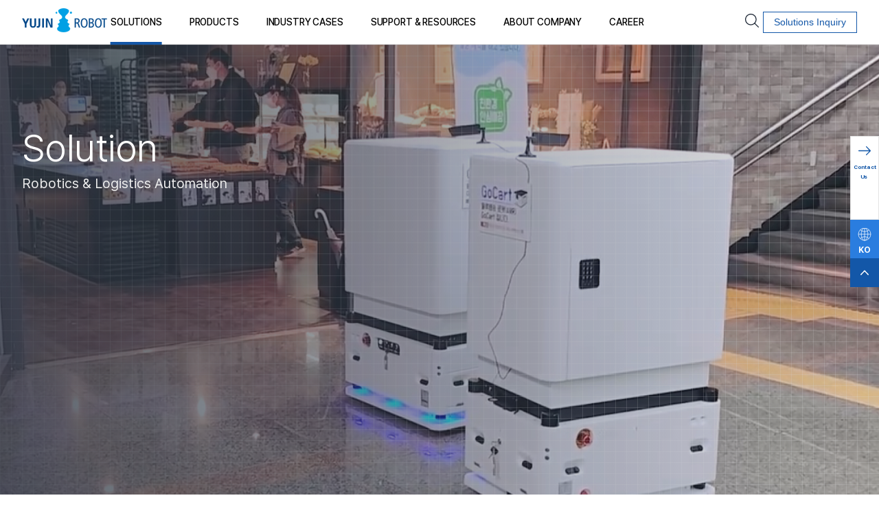

--- FILE ---
content_type: text/html; charset=UTF-8
request_url: https://yujinrobot.com/en/solutions
body_size: 20425
content:
<!doctype html><!--[if lt IE 7]> <html class="no-js lt-ie9 lt-ie8 lt-ie7" lang="en" > <![endif]--><!--[if IE 7]>    <html class="no-js lt-ie9 lt-ie8" lang="en" >        <![endif]--><!--[if IE 8]>    <html class="no-js lt-ie9" lang="en" >               <![endif]--><!--[if gt IE 8]><!--><html class="no-js" lang="en"><!--<![endif]--><head>
    <meta charset="utf-8">
    <meta http-equiv="X-UA-Compatible" content="IE=edge,chrome=1">
    <meta name="author" content="YUJIN ROBOT Co., Ltd.">
    <meta name="description" content="You can meet our own AMR solutions and assembly automation solutions of YUJIN ROBOT, Korea’s leading company in robotics field. ">
    <meta name="generator" content="HubSpot">
    <title>Introducing assembly automation solution and AMR solution | YUJIN ROBOT </title>
    <link rel="shortcut icon" href="https://yujinrobot.com/hubfs/cropped-yujin-favicon-1.png">
    
<meta name="viewport" content="width=device-width, initial-scale=1">

    
    <meta property="og:description" content="You can meet our own AMR solutions and assembly automation solutions of YUJIN ROBOT, Korea’s leading company in robotics field. ">
    <meta property="og:title" content="Introducing assembly automation solution and AMR solution | YUJIN ROBOT ">
    <meta name="twitter:description" content="You can meet our own AMR solutions and assembly automation solutions of YUJIN ROBOT, Korea’s leading company in robotics field. ">
    <meta name="twitter:title" content="Introducing assembly automation solution and AMR solution | YUJIN ROBOT ">

    

    

    <style>
a.cta_button{-moz-box-sizing:content-box !important;-webkit-box-sizing:content-box !important;box-sizing:content-box !important;vertical-align:middle}.hs-breadcrumb-menu{list-style-type:none;margin:0px 0px 0px 0px;padding:0px 0px 0px 0px}.hs-breadcrumb-menu-item{float:left;padding:10px 0px 10px 10px}.hs-breadcrumb-menu-divider:before{content:'›';padding-left:10px}.hs-featured-image-link{border:0}.hs-featured-image{float:right;margin:0 0 20px 20px;max-width:50%}@media (max-width: 568px){.hs-featured-image{float:none;margin:0;width:100%;max-width:100%}}.hs-screen-reader-text{clip:rect(1px, 1px, 1px, 1px);height:1px;overflow:hidden;position:absolute !important;width:1px}
</style>

<link rel="stylesheet" href="https://yujinrobot.com/hubfs/hub_generated/module_assets/1/133670913641/1744251107285/module_header_EN.min.css">
<link rel="stylesheet" href="https://yujinrobot.com/hubfs/hub_generated/module_assets/1/133670027108/1744251104141/module__EN.min.css">
<link rel="stylesheet" href="https://yujinrobot.com/hubfs/hub_generated/module_assets/1/122621959476/1744250966701/module_SubPages_Header_info_dev.min.css">
<link rel="stylesheet" href="https://yujinrobot.com/hubfs/hub_generated/module_assets/1/126836780661/1744250970868/module_Global_SubMain-Header.min.css">
<link rel="stylesheet" href="https://yujinrobot.com/hubfs/hub_generated/module_assets/1/126872926830/1744250973726/module_solution_global.min.css">
<link rel="stylesheet" href="https://yujinrobot.com/hubfs/hub_generated/module_assets/1/126882575262/1744250975213/module_solution_content.min.css">
<link rel="stylesheet" href="https://yujinrobot.com/hubfs/hub_generated/module_assets/1/129368517499/1744251025588/module_G_Reference_module.min.css">
<link rel="stylesheet" href="https://yujinrobot.com/hubfs/hub_generated/module_assets/1/133732749915/1744251114422/module_G_industry_module_EN.min.css">
<link rel="stylesheet" href="https://yujinrobot.com/hubfs/hub_generated/module_assets/1/133673718930/1744251110680/module_G_Subscribe_Module_INSIGHT_EN.min.css">
<link rel="stylesheet" href="https://yujinrobot.com/hubfs/hub_generated/module_assets/1/132582830930/1744251100972/module_G_TopButton_En.min.css">
<link rel="stylesheet" href="https://yujinrobot.com/hubfs/hub_generated/module_assets/1/133670913636/1744251105650/module_footer_EN.min.css">

    


    
<!--  Added by GoogleAnalytics4 integration -->
<script>
var _hsp = window._hsp = window._hsp || [];
window.dataLayer = window.dataLayer || [];
function gtag(){dataLayer.push(arguments);}

var useGoogleConsentModeV2 = true;
var waitForUpdateMillis = 1000;


if (!window._hsGoogleConsentRunOnce) {
  window._hsGoogleConsentRunOnce = true;

  gtag('consent', 'default', {
    'ad_storage': 'denied',
    'analytics_storage': 'denied',
    'ad_user_data': 'denied',
    'ad_personalization': 'denied',
    'wait_for_update': waitForUpdateMillis
  });

  if (useGoogleConsentModeV2) {
    _hsp.push(['useGoogleConsentModeV2'])
  } else {
    _hsp.push(['addPrivacyConsentListener', function(consent){
      var hasAnalyticsConsent = consent && (consent.allowed || (consent.categories && consent.categories.analytics));
      var hasAdsConsent = consent && (consent.allowed || (consent.categories && consent.categories.advertisement));

      gtag('consent', 'update', {
        'ad_storage': hasAdsConsent ? 'granted' : 'denied',
        'analytics_storage': hasAnalyticsConsent ? 'granted' : 'denied',
        'ad_user_data': hasAdsConsent ? 'granted' : 'denied',
        'ad_personalization': hasAdsConsent ? 'granted' : 'denied'
      });
    }]);
  }
}

gtag('js', new Date());
gtag('set', 'developer_id.dZTQ1Zm', true);
gtag('config', 'G-KDCTKNEY74');
</script>
<script async src="https://www.googletagmanager.com/gtag/js?id=G-KDCTKNEY74"></script>

<!-- /Added by GoogleAnalytics4 integration -->

    <link rel="canonical" href="https://yujinrobot.com/en/solutions">

<!-- Google tag (gtag.js) -->
<script async src="https://www.googletagmanager.com/gtag/js?id=G-KDCTKNEY74"></script>
<script>
  window.dataLayer = window.dataLayer || [];
  function gtag(){dataLayer.push(arguments);}
  gtag('js', new Date());

  gtag('config', 'G-KDCTKNEY74');
</script>

<script type="text/javascript">
  window.smartlook||(function(d) {
    var o=smartlook=function(){ o.api.push(arguments)},h=d.getElementsByTagName('head')[0];
    var c=d.createElement('script');o.api=new Array();c.async=true;c.type='text/javascript';
    c.charset='utf-8';c.src='https://web-sdk.smartlook.com/recorder.js';h.appendChild(c);
    })(document);
    smartlook('init', 'cc9c9886a410c43af4af647102105da63c550ae5', { region: 'eu' });
</script>

<meta property="og:url" content="https://yujinrobot.com/en/solutions">
<meta name="twitter:card" content="summary">
<meta http-equiv="content-language" content="en">
<link rel="alternate" hreflang="en" href="https://yujinrobot.com/en/solutions">
<link rel="alternate" hreflang="ko-kr" href="https://yujinrobot.com/solutions">
<link rel="stylesheet" href="//7052064.fs1.hubspotusercontent-na1.net/hubfs/7052064/hub_generated/template_assets/DEFAULT_ASSET/1768512326113/template_layout.min.css">


<link rel="stylesheet" href="https://yujinrobot.com/hubfs/hub_generated/template_assets/1/119916251781/1744252113188/template_reset.min.css">
<link rel="stylesheet" href="https://yujinrobot.com/hubfs/hub_generated/template_assets/1/119917038949/1744252115001/template_common.min.css">
<link rel="stylesheet" href="https://yujinrobot.com/hubfs/hub_generated/template_assets/1/119916969739/1744252113560/template_layout.min.css">
<link rel="stylesheet" href="https://yujinrobot.com/hubfs/hub_generated/template_assets/1/119937253266/1744252112796/template_slickSlider.min.css">




</head>
<body class="   hs-content-id-133734178876 hs-site-page page " style="">
    <div class="header-container-wrapper">
    <div class="header-container container-fluid">

<div class="row-fluid-wrapper row-depth-1 row-number-1 ">
<div class="row-fluid ">
<div class="span12 widget-span widget-type-cell headerGroup" style="" data-widget-type="cell" data-x="0" data-w="12">

<div class="row-fluid-wrapper row-depth-1 row-number-2 ">
<div class="row-fluid ">
<div class="span12 widget-span widget-type-custom_widget " style="" data-widget-type="custom_widget" data-x="0" data-w="12">
<div id="hs_cos_wrapper_module_1694076696526141" class="hs_cos_wrapper hs_cos_wrapper_widget hs_cos_wrapper_type_module" style="" data-hs-cos-general-type="widget" data-hs-cos-type="module"><!--  작성자 : 박찬영 2023년 6월 13일
헤더 메뉴
123059546129
-->
<!-- pc -->
<header class="headerContainer PCheader">
	<div class="inner headerWrapper">

		<div class="leftBox">
			<div class="logoBox">

      
				<a href="https://yujinrobot.com/en/?hsLang=en">
					<img src="https://yujinrobot.com/hubfs/raw_assets/public/site/asset/images/yujinrobot_logo.png" alt="유진로봇 logo">
				</a>
			</div>

			<nav class="gnbBox">
        <span id="hs_cos_wrapper_module_1694076696526141_" class="hs_cos_wrapper hs_cos_wrapper_widget hs_cos_wrapper_type_menu" style="" data-hs-cos-general-type="widget" data-hs-cos-type="menu"><div id="hs_menu_wrapper_module_1694076696526141_" class="hs-menu-wrapper active-branch flyouts hs-menu-flow-horizontal" role="navigation" data-sitemap-name="default" data-menu-id="123059546129" aria-label="Navigation Menu">
 <ul role="menu" class="active-branch">
  <li class="hs-menu-item hs-menu-depth-1 active hs-item-has-children active-branch" role="none"><a href="https://yujinrobot.com/en/solutions" aria-haspopup="true" aria-expanded="false" role="menuitem">SOLUTIONS</a>
   <ul role="menu" class="hs-menu-children-wrapper">
    <li class="hs-menu-item hs-menu-depth-2" role="none"><a href="https://yujinrobot.com/en/solutions/smart-factory-assembly-automation" role="menuitem">Smart Factory Assembly Automation</a></li>
    <li class="hs-menu-item hs-menu-depth-2" role="none"><a href="https://yujinrobot.com/en/solutions/logistics-automation-smart-factory" role="menuitem">Smart Factory Logistics Automation</a></li>
    <li class="hs-menu-item hs-menu-depth-2" role="none"><a href="https://yujinrobot.com/en/solutions/warehouse-logistics-automation" role="menuitem">Warehouse Logistics Automation</a></li>
    <li class="hs-menu-item hs-menu-depth-2" role="none"><a href="https://yujinrobot.com/en/solutions/healthcare-logistics-automation" role="menuitem">Healthcare Logistics Automation</a></li>
    <li class="hs-menu-item hs-menu-depth-2" role="none"><a href="https://yujinrobot.com/en/solutions/robotization-package" role="menuitem">Robotization Solution</a></li>
   </ul></li>
  <li class="hs-menu-item hs-menu-depth-1 hs-item-has-children" role="none"><a href="https://yujinrobot.com/en/products/standard-amr" aria-haspopup="true" aria-expanded="false" role="menuitem">PRODUCTS</a>
   <ul role="menu" class="hs-menu-children-wrapper">
    <li class="hs-menu-item hs-menu-depth-2 hs-item-has-children" role="none"><a href="https://yujinrobot.com/en/products/standard-amr" role="menuitem">Standard AMR</a>
     <ul role="menu" class="hs-menu-children-wrapper">
      <li class="hs-menu-item hs-menu-depth-3" role="none"><a href="https://yujinrobot.com/en/products/standard-amr/gocart180" role="menuitem">GoCart180</a></li>
      <li class="hs-menu-item hs-menu-depth-3" role="none"><a href="https://yujinrobot.com/en/products/standard-amr/gocart250" role="menuitem">GoCart250</a></li>
      <li class="hs-menu-item hs-menu-depth-3" role="none"><a href="https://yujinrobot.com/en/products/standard-amr/gocart500" role="menuitem">GoCart500</a></li>
      <li class="hs-menu-item hs-menu-depth-3" role="none"><a href="https://yujinrobot.com/en/products/standard-amr/gocart200-omni" role="menuitem">GoCart200 Omni</a></li>
     </ul></li>
    <li class="hs-menu-item hs-menu-depth-2" role="none"><a href="https://yujinrobot.com/en/products/custom-amr" role="menuitem">Custom AMR</a></li>
    <li class="hs-menu-item hs-menu-depth-2" role="none"><a href="https://yujinrobot.com/en/products/assembly-automation" role="menuitem">Assembly Automation</a></li>
   </ul></li>
  <li class="hs-menu-item hs-menu-depth-1" role="none"><a href="https://yujinrobot.com/en/industry-cases" role="menuitem">INDUSTRY CASES</a></li>
  <li class="hs-menu-item hs-menu-depth-1 hs-item-has-children" role="none"><a href="https://yujinrobot.com/en/resource" aria-haspopup="true" aria-expanded="false" role="menuitem">SUPPORT &amp; RESOURCES</a>
   <ul role="menu" class="hs-menu-children-wrapper">
    <li class="hs-menu-item hs-menu-depth-2 hs-item-has-children" role="none"><a href="https://yujinrobot.com/en/resource" role="menuitem">User Guide</a>
     <ul role="menu" class="hs-menu-children-wrapper">
      <li class="hs-menu-item hs-menu-depth-3" role="none"><a href="https://guide.yujinrobot.com/en/user-manuals" role="menuitem">User Manuals</a></li>
      <li class="hs-menu-item hs-menu-depth-3" role="none"><a href="https://guide.yujinrobot.com/en/service-manuals" role="menuitem">Service Manuals</a></li>
      <li class="hs-menu-item hs-menu-depth-3" role="none"><a href="https://guide.yujinrobot.com/en/training" role="menuitem">Training Guide</a></li>
     </ul></li>
    <li class="hs-menu-item hs-menu-depth-2 hs-item-has-children" role="none"><a href="https://yujinrobot.com/en/resource" role="menuitem">Support</a>
     <ul role="menu" class="hs-menu-children-wrapper">
      <li class="hs-menu-item hs-menu-depth-3" role="none"><a href="https://yujinrobot.com/en/resource/faq" role="menuitem">FAQ</a></li>
      <li class="hs-menu-item hs-menu-depth-3" role="none"><a href="https://yujinrobot.com/en/cs-inquiry" role="menuitem">CS Contact Us</a></li>
     </ul></li>
    <li class="hs-menu-item hs-menu-depth-2" role="none"><a href="https://yujinrobot.com/en/resource/blog" role="menuitem">Knowledge Blog</a></li>
   </ul></li>
  <li class="hs-menu-item hs-menu-depth-1 hs-item-has-children" role="none"><a href="https://yujinrobot.com/en/company" aria-haspopup="true" aria-expanded="false" role="menuitem">ABOUT COMPANY</a>
   <ul role="menu" class="hs-menu-children-wrapper">
    <li class="hs-menu-item hs-menu-depth-2" role="none"><a href="https://yujinrobot.com/en/company/vision-mission" role="menuitem">Vision &amp; Mission</a></li>
    <li class="hs-menu-item hs-menu-depth-2" role="none"><a href="https://yujinrobot.com/en/company/history" role="menuitem">History</a></li>
    <li class="hs-menu-item hs-menu-depth-2" role="none"><a href="https://yujinrobot.com/en/company/ir" role="menuitem">IR</a></li>
    <li class="hs-menu-item hs-menu-depth-2" role="none"><a href="https://yujinrobot.com/en/company/news-notice" role="menuitem">News &amp; Notice</a></li>
    <li class="hs-menu-item hs-menu-depth-2" role="none"><a href="https://yujinrobot.com/en/partner-inquiry" role="menuitem">Partners </a></li>
   </ul></li>
  <li class="hs-menu-item hs-menu-depth-1" role="none"><a href="https://yujinrobot.com/en/company/recruit" role="menuitem">CAREER</a></li>
 </ul>
</div></span>
			</nav>
		</div>

		<div class="etcBox">
			<a href="/hs-search-results?language=en&amp;hsLang=en" class="svgBox searchBox">
				<svg xmlns="http://www.w3.org/2000/svg" width="32" height="32" viewbox="0 0 32 32">
					<g fill="#1F2937" fill-rule="nonzero">
						<path d="M14.345 22.691C9.744 22.691 6 18.947 6 14.345 6 9.744 9.744 6 14.345 6c4.602 0 8.346 3.744 8.346 8.345 0 4.602-3.744 8.346-8.346 8.346zm0-15.441a7.104 7.104 0 0 0-7.095 7.095 7.104 7.104 0 0 0 7.095 7.096 7.104 7.104 0 0 0 7.096-7.096 7.104 7.104 0 0 0-7.096-7.095z" />
						<path d="M25.375 26a.623.623 0 0 1-.442-.183l-5.515-5.515a.625.625 0 1 1 .884-.884l5.515 5.515A.625.625 0 0 1 25.375 26z" />
					</g>
				</svg>
			</a>
			<button class="cta-btn cta-m cta-wh-bl01">
				<span id="hs_cos_wrapper_module_1694076696526141_" class="hs_cos_wrapper hs_cos_wrapper_widget hs_cos_wrapper_type_cta" style="" data-hs-cos-general-type="widget" data-hs-cos-type="cta"><!--HubSpot Call-to-Action Code --><span class="hs-cta-wrapper" id="hs-cta-wrapper-bc97c10c-65dc-4ce5-9adb-c72e376f3e05"><span class="hs-cta-node hs-cta-bc97c10c-65dc-4ce5-9adb-c72e376f3e05" id="hs-cta-bc97c10c-65dc-4ce5-9adb-c72e376f3e05"><!--[if lte IE 8]><div id="hs-cta-ie-element"></div><![endif]--><a href="https://hubspot-cta-redirect-na2-prod.s3.amazonaws.com/cta/redirect/9263729/bc97c10c-65dc-4ce5-9adb-c72e376f3e05"><img class="hs-cta-img" id="hs-cta-img-bc97c10c-65dc-4ce5-9adb-c72e376f3e05" style="border-width:0px;" src="https://hubspot-no-cache-na2-prod.s3.amazonaws.com/cta/default/9263729/bc97c10c-65dc-4ce5-9adb-c72e376f3e05.png" alt="Solutions Inquiry"></a></span><script charset="utf-8" src="/hs/cta/cta/current.js"></script><script type="text/javascript"> hbspt.cta._relativeUrls=true;hbspt.cta.load(9263729, 'bc97c10c-65dc-4ce5-9adb-c72e376f3e05', {"useNewLoader":"true","region":"na2"}); </script></span><!-- end HubSpot Call-to-Action Code --></span>
			</button>
		</div>
	</div>		
</header>

<!-- mobile -->
<header class="headerContainer MBheader">
	<div class="inner headerWrapper">
		<div class="leftBox">

			<a class="gnb-m-Btn">
				<img class="gnb-m1 active" src="https://yujinrobot.com/hubfs/raw_assets/public/site/asset/images/svg/hamBtnOpen.svg" alt="모바일 메뉴 열기 버튼">
				<figure class="gnb-m2">
					<img src="https://yujinrobot.com/hubfs/raw_assets/public/site/asset/images/svg/hamBtnClose.svg" alt="모바일 메뉴 닫기 버튼">
					<figcaption class="m2After"></figcaption>
				</figure>
			</a>


			<div class="logoBox">
				<a href="https://kr.yujinrobot.com/en?hsLang=en">
					<img src="https://yujinrobot.com/hubfs/home_img/%EC%9C%A0%EC%A7%84%EB%A1%9C%EB%B4%87%20logo.png" alt="유진로봇 logo">
				</a>
			</div>
			
			<nav class="gnb-menuWrap-mobile">
				<span id="hs_cos_wrapper_module_1694076696526141_" class="hs_cos_wrapper hs_cos_wrapper_widget hs_cos_wrapper_type_menu" style="" data-hs-cos-general-type="widget" data-hs-cos-type="menu"><div id="hs_menu_wrapper_module_1694076696526141_" class="hs-menu-wrapper active-branch flyouts hs-menu-flow-horizontal" role="navigation" data-sitemap-name="default" data-menu-id="133767326487" aria-label="Navigation Menu">
 <ul role="menu" class="active-branch">
  <li class="hs-menu-item hs-menu-depth-1 active hs-item-has-children active-branch" role="none"><a href="https://yujinrobot.com/en/solutions" aria-haspopup="true" aria-expanded="false" role="menuitem">SOLUTIONS</a>
   <ul role="menu" class="hs-menu-children-wrapper">
    <li class="hs-menu-item hs-menu-depth-2" role="none"><a href="https://yujinrobot.com/en/solutions/smart-factory-assembly-automation" role="menuitem">Smart Factory Assembly Automation</a></li>
    <li class="hs-menu-item hs-menu-depth-2" role="none"><a href="https://yujinrobot.com/en/solutions/logistics-automation-smart-factory" role="menuitem">Smart Factory Logistics Automation</a></li>
    <li class="hs-menu-item hs-menu-depth-2" role="none"><a href="https://yujinrobot.com/en/solutions/warehouse-logistics-automation" role="menuitem">Warehouse Logistics Automation</a></li>
    <li class="hs-menu-item hs-menu-depth-2" role="none"><a href="https://yujinrobot.com/en/solutions/healthcare-logistics-automation" role="menuitem">Healthcare Logistics Automation</a></li>
    <li class="hs-menu-item hs-menu-depth-2" role="none"><a href="https://yujinrobot.com/en/solutions/robotization-package" role="menuitem">Robotization Solution</a></li>
   </ul></li>
  <li class="hs-menu-item hs-menu-depth-1 hs-item-has-children" role="none"><a href="https://yujinrobot.com/en/products/standard-amr" aria-haspopup="true" aria-expanded="false" role="menuitem">PRODUCTS</a>
   <ul role="menu" class="hs-menu-children-wrapper">
    <li class="hs-menu-item hs-menu-depth-2 hs-item-has-children" role="none"><a href="https://yujinrobot.com/en/products/standard-amr" role="menuitem">스탠다드 AMR</a>
     <ul role="menu" class="hs-menu-children-wrapper">
      <li class="hs-menu-item hs-menu-depth-3" role="none"><a href="https://yujinrobot.com/en/products/standard-amr/gocart180" role="menuitem">GoCart 180</a></li>
      <li class="hs-menu-item hs-menu-depth-3" role="none"><a href="https://yujinrobot.com/en/products/standard-amr/gocart250" role="menuitem">GoCart 250</a></li>
      <li class="hs-menu-item hs-menu-depth-3" role="none"><a href="https://yujinrobot.com/en/products/standard-amr/gocart500" role="menuitem">GoCart 500</a></li>
      <li class="hs-menu-item hs-menu-depth-3" role="none"><a href="https://yujinrobot.com/en/products/standard-amr/gocart200-omni" role="menuitem">GoCart Omni</a></li>
     </ul></li>
    <li class="hs-menu-item hs-menu-depth-2" role="none"><a href="https://yujinrobot.com/en/products/custom-amr" role="menuitem">커스텀 AMR</a></li>
    <li class="hs-menu-item hs-menu-depth-2" role="none"><a href="https://yujinrobot.com/en/products/assembly-automation" role="menuitem">자동화 설비</a></li>
   </ul></li>
  <li class="hs-menu-item hs-menu-depth-1" role="none"><a href="https://yujinrobot.com/en/industry-cases" role="menuitem">INDUSTRY CASES</a></li>
  <li class="hs-menu-item hs-menu-depth-1 hs-item-has-children" role="none"><a href="https://yujinrobot.com/en/resource" aria-haspopup="true" aria-expanded="false" role="menuitem">SUPPORT &amp; RESOURCES</a>
   <ul role="menu" class="hs-menu-children-wrapper">
    <li class="hs-menu-item hs-menu-depth-2 hs-item-has-children" role="none"><a href="https://yujinrobot.com/en/resource" role="menuitem">Support</a>
     <ul role="menu" class="hs-menu-children-wrapper">
      <li class="hs-menu-item hs-menu-depth-3" role="none"><a href="https://yujinrobot.com/en/resource/faq" role="menuitem">FAQ</a></li>
      <li class="hs-menu-item hs-menu-depth-3" role="none"><a href="https://yujinrobot.com/en/cs-inquiry" role="menuitem">CS 문의하기</a></li>
     </ul></li>
    <li class="hs-menu-item hs-menu-depth-2" role="none"><a href="https://yujinrobot.com/resource/blog" role="menuitem">Knowledge Blog</a></li>
   </ul></li>
  <li class="hs-menu-item hs-menu-depth-1 hs-item-has-children" role="none"><a href="https://yujinrobot.com/en/company" aria-haspopup="true" aria-expanded="false" role="menuitem">ABOUT COMPANY</a>
   <ul role="menu" class="hs-menu-children-wrapper">
    <li class="hs-menu-item hs-menu-depth-2" role="none"><a href="https://yujinrobot.com/en/company/vision-mission" role="menuitem">Vision &amp; Mission</a></li>
    <li class="hs-menu-item hs-menu-depth-2" role="none"><a href="https://yujinrobot.com/en/company/history" role="menuitem">History</a></li>
    <li class="hs-menu-item hs-menu-depth-2" role="none"><a href="https://yujinrobot.com/company/ir" role="menuitem">IR</a></li>
    <li class="hs-menu-item hs-menu-depth-2" role="none"><a href="https://yujinrobot.com/company/news-notice" role="menuitem">News &amp; Notice</a></li>
    <li class="hs-menu-item hs-menu-depth-2" role="none"><a href="https://yujinrobot.com/partner-inquiry" role="menuitem">Partners</a></li>
   </ul></li>
  <li class="hs-menu-item hs-menu-depth-1" role="none"><a href="https://yujinrobot.com/en/company/recruit" role="menuitem">CAREER</a></li>
 </ul>
</div></span>
			</nav>
			
		</div>

		<div class="etcBox">
			<div class="svgBox">

				<svg xmlns="http://www.w3.org/2000/svg" width="32" height="32" viewbox="0 0 32 32">
					<g fill="#1F2937" fill-rule="nonzero">
						<path d="M14.345 22.691C9.744 22.691 6 18.947 6 14.345 6 9.744 9.744 6 14.345 6c4.602 0 8.346 3.744 8.346 8.345 0 4.602-3.744 8.346-8.346 8.346zm0-15.441a7.104 7.104 0 0 0-7.095 7.095 7.104 7.104 0 0 0 7.095 7.096 7.104 7.104 0 0 0 7.096-7.096 7.104 7.104 0 0 0-7.096-7.095z" />
						<path d="M25.375 26a.623.623 0 0 1-.442-.183l-5.515-5.515a.625.625 0 1 1 .884-.884l5.515 5.515A.625.625 0 0 1 25.375 26z" />
					</g>
				</svg>
			</div>
			<button class="cta-btn cta-m cta-wh-bl01">
				<span id="hs_cos_wrapper_module_1694076696526141_" class="hs_cos_wrapper hs_cos_wrapper_widget hs_cos_wrapper_type_cta" style="" data-hs-cos-general-type="widget" data-hs-cos-type="cta"><!--HubSpot Call-to-Action Code --><span class="hs-cta-wrapper" id="hs-cta-wrapper-bc97c10c-65dc-4ce5-9adb-c72e376f3e05"><span class="hs-cta-node hs-cta-bc97c10c-65dc-4ce5-9adb-c72e376f3e05" id="hs-cta-bc97c10c-65dc-4ce5-9adb-c72e376f3e05"><!--[if lte IE 8]><div id="hs-cta-ie-element"></div><![endif]--><a href="https://hubspot-cta-redirect-na2-prod.s3.amazonaws.com/cta/redirect/9263729/bc97c10c-65dc-4ce5-9adb-c72e376f3e05"><img class="hs-cta-img" id="hs-cta-img-bc97c10c-65dc-4ce5-9adb-c72e376f3e05" style="border-width:0px;" src="https://hubspot-no-cache-na2-prod.s3.amazonaws.com/cta/default/9263729/bc97c10c-65dc-4ce5-9adb-c72e376f3e05.png" alt="Solutions Inquiry"></a></span><script charset="utf-8" src="/hs/cta/cta/current.js"></script><script type="text/javascript"> hbspt.cta._relativeUrls=true;hbspt.cta.load(9263729, 'bc97c10c-65dc-4ce5-9adb-c72e376f3e05', {"useNewLoader":"true","region":"na2"}); </script></span><!-- end HubSpot Call-to-Action Code --></span>
			</button>
		</div>
	</div>		
</header></div>

</div><!--end widget-span -->
</div><!--end row-->
</div><!--end row-wrapper -->

<div class="row-fluid-wrapper row-depth-1 row-number-3 ">
<div class="row-fluid ">
<div class="span12 widget-span widget-type-custom_widget " style="" data-widget-type="custom_widget" data-x="0" data-w="12">
<div id="hs_cos_wrapper_module_1694076698743143" class="hs_cos_wrapper hs_cos_wrapper_widget hs_cos_wrapper_type_module" style="" data-hs-cos-general-type="widget" data-hs-cos-type="module"><!--  작성자 : 박찬영 2023년 6월 13일 -->


<!-- 솔루션 ----->
<!--  우측 블로그 타입 설정 -->

<!-- 선택된 블로그 아이디 -->

<!-- 태그 선택 인기 포스트 -->

<!-- ID 직접입력 시 -->


  



<!-- 프로덕트 ----->
<!--  우측 블로그 타입 설정 -->

<!-- 선택된 블로그 아이디 -->

<!-- 태그 선택 인기 포스트 -->

<!-- ID 직접입력 시 -->


  



<!-- 리소스 -->
<!-- 우측 블로그 태그 : 인기별 -->



<section class="subHeader">
	<!-- solution -->
	<div class="inner subHeaderWrapper solutionContainer ">
		<!-- 왼쪽 박스 : solution_left_group -->
		<div class="leftBox">
	    <ul class="listBox">
        <!-- 왼쪽 박스 리스트 -->
				
	      
				<a href="https://yujinrobot.com/en/solutions/smart-factory-assembly-automation?hsLang=en">	
					<li>
						<!-- 리스트 탑박스 -->
						<div class="listTopBox">
							<div id="hs_cos_wrapper_module_1694076698743143_" class="hs_cos_wrapper hs_cos_wrapper_widget hs_cos_wrapper_type_inline_rich_text" style="" data-hs-cos-general-type="widget" data-hs-cos-type="inline_rich_text" data-hs-cos-field="listTitle_field"><div>Smart Factory<br>Assembly<br>Automation</div></div>
							<i>
								<img class="listnormal" src="https://yujinrobot.com/hubfs/home_Svg/icon-go-2.svg" alt="리스트 노멀아이콘">
								<img class="listhover" src="https://yujinrobot.com/hubfs/home_Svg/icon-go-1.svg" alt="리스트 호버아이콘">
							</i>
						</div>
						<!-- 리스트 바텀박스 -->
						<div class="listBottomBox">
		          <img src="https://yujinrobot.com/hubfs/%5BHD%5DWebsite_Asset/Solution/solution-icon-4-1.svg" alt="solution-icon-4-1">
						</div>
					</li>
				</a>
				
	      
				<a href="https://yujinrobot.com/en/solutions/logistics-automation-smart-factory?hsLang=en">	
					<li>
						<!-- 리스트 탑박스 -->
						<div class="listTopBox">
							<div id="hs_cos_wrapper_module_1694076698743143_" class="hs_cos_wrapper hs_cos_wrapper_widget hs_cos_wrapper_type_inline_rich_text" style="" data-hs-cos-general-type="widget" data-hs-cos-type="inline_rich_text" data-hs-cos-field="listTitle_field"><div>Smart Factory<br><span>Logistics</span><br>Automation</div></div>
							<i>
								<img class="listnormal" src="https://yujinrobot.com/hubfs/home_Svg/icon-go-2.svg" alt="리스트 노멀아이콘">
								<img class="listhover" src="https://yujinrobot.com/hubfs/home_Svg/icon-go-1.svg" alt="리스트 호버아이콘">
							</i>
						</div>
						<!-- 리스트 바텀박스 -->
						<div class="listBottomBox">
		          <img src="https://yujinrobot.com/hubfs/%5BHD%5DWebsite_Asset/Solution/solution-icon-5-1.svg" alt="solution-icon-5-1">
						</div>
					</li>
				</a>
				
	      
				<a href="https://yujinrobot.com/en/solutions/warehouse-logistics-automation?hsLang=en">	
					<li>
						<!-- 리스트 탑박스 -->
						<div class="listTopBox">
							<div id="hs_cos_wrapper_module_1694076698743143_" class="hs_cos_wrapper hs_cos_wrapper_widget hs_cos_wrapper_type_inline_rich_text" style="" data-hs-cos-general-type="widget" data-hs-cos-type="inline_rich_text" data-hs-cos-field="listTitle_field"><div>Warehouse<br>Logistics<br>Automation</div></div>
							<i>
								<img class="listnormal" src="https://yujinrobot.com/hubfs/home_Svg/icon-go-2.svg" alt="리스트 노멀아이콘">
								<img class="listhover" src="https://yujinrobot.com/hubfs/home_Svg/icon-go-1.svg" alt="리스트 호버아이콘">
							</i>
						</div>
						<!-- 리스트 바텀박스 -->
						<div class="listBottomBox">
		          <img src="https://yujinrobot.com/hubfs/%5BHD%5DWebsite_Asset/Solution/solution-icon-2-1.svg" alt="solution-icon-2-1">
						</div>
					</li>
				</a>
				
	      
				<a href="https://yujinrobot.com/en/solutions/healthcare-logistics-automation?hsLang=en">	
					<li>
						<!-- 리스트 탑박스 -->
						<div class="listTopBox">
							<div id="hs_cos_wrapper_module_1694076698743143_" class="hs_cos_wrapper hs_cos_wrapper_widget hs_cos_wrapper_type_inline_rich_text" style="" data-hs-cos-general-type="widget" data-hs-cos-type="inline_rich_text" data-hs-cos-field="listTitle_field"><div>Healthcare<br>Logistics<br>Automation</div></div>
							<i>
								<img class="listnormal" src="https://yujinrobot.com/hubfs/home_Svg/icon-go-2.svg" alt="리스트 노멀아이콘">
								<img class="listhover" src="https://yujinrobot.com/hubfs/home_Svg/icon-go-1.svg" alt="리스트 호버아이콘">
							</i>
						</div>
						<!-- 리스트 바텀박스 -->
						<div class="listBottomBox">
		          <img src="https://yujinrobot.com/hubfs/%5BHD%5DWebsite_Asset/Solution/solution-icon-3-1.svg" alt="solution-icon-3-1">
						</div>
					</li>
				</a>
				
	      
				<a href="https://yujinrobot.com/en/solutions/robotization-package?hsLang=en">	
					<li>
						<!-- 리스트 탑박스 -->
						<div class="listTopBox">
							<div id="hs_cos_wrapper_module_1694076698743143_" class="hs_cos_wrapper hs_cos_wrapper_widget hs_cos_wrapper_type_inline_rich_text" style="" data-hs-cos-general-type="widget" data-hs-cos-type="inline_rich_text" data-hs-cos-field="listTitle_field"><div>Robotization<br>Solution</div></div>
							<i>
								<img class="listnormal" src="https://yujinrobot.com/hubfs/home_Svg/icon-go-2.svg" alt="리스트 노멀아이콘">
								<img class="listhover" src="https://yujinrobot.com/hubfs/home_Svg/icon-go-1.svg" alt="리스트 호버아이콘">
							</i>
						</div>
						<!-- 리스트 바텀박스 -->
						<div class="listBottomBox">
		          <img src="https://yujinrobot.com/hubfs/%5BHD%5DWebsite_Asset/Solution/solution-icon-Aug-11-2023-01-04-45-6548-AM.svg" alt="solution-icon-Aug-11-2023-01-04-45-6548-AM">
						</div>
					</li>
				</a>
				
	    </ul>
		</div>
    <!-- 오른쪽 박스 : solution_right_group -->
		<div class="rightBox">
			
			
			<div onclick="location.href='https://yujinrobot.com/en/healthcare/yujins-autonomous-solution-meets-myungses-meal-trolley/'">
				<div class="textContainer">
					<div class="blogText">
						Specification Yujin Robot's autonomous solution applied to the dispensing cart
						
              
						    
						      <a href="/industry-case/industry?industry=robot&amp;products=&amp;solution=&amp;title=robot&amp;hsLang=en">
						      	Robot
						      </a>
						    
						  
						    
						  
						    
						  
						
					</div>
					<div class="blogImg">
						<img src="https://yujinrobot.com/hubfs/%EC%BA%A1%EC%B2%98-Aug-21-2023-02-19-12-0994-AM.png" alt="alt text">
					</div>
				</div>
				<img class="goBlog" src="https://yujinrobot.com/hubfs/home_Svg/icon-more-1.svg" alt="이동아이콘">
			</div>
				
			
			
		</div>
	</div>
	<!-- products -->
	<div class="inner subHeaderWrapper productsContainer">
    <div class="leftBox">
      <!-- 새로운 디자인 적용 -->
			
			<ul>
				
			  <a href="https://yujinrobot.com/en/products/standard-amr?hsLang=en" <!-- 리스트 탑박스 -->
				<div class="listTopBox">
					<div id="hs_cos_wrapper_module_1694076698743143_" class="hs_cos_wrapper hs_cos_wrapper_widget hs_cos_wrapper_type_inline_rich_text" style="" data-hs-cos-general-type="widget" data-hs-cos-type="inline_rich_text" data-hs-cos-field="productsTitle_field">Standard AMR</div>
					<i>
						<img class="listnormal" src="https://yujinrobot.com/hubfs/home_Svg/icon-go-2.svg" alt="리스트 노멀아이콘">
						<img class="listhover" src="https://yujinrobot.com/hubfs/home_Svg/icon-go-1.svg" alt="리스트 호버아이콘">
					</i>
				</div>
				</a>
				<!-- 리스트 바텀박스 -->
				<div class="listBottomBox">
					
					
					<a href="https://yujinrobot.com/en/products/standard-amr/gocart180?hsLang=en">
						<div class="listBox">
							
							<img src="https://yujinrobot.com/hubfs/GoCart180-SD_Front-Left.png" alt="GoCart180-SD_Front-Left">
							
							<div id="hs_cos_wrapper_module_1694076698743143_" class="hs_cos_wrapper hs_cos_wrapper_widget hs_cos_wrapper_type_inline_rich_text" style="" data-hs-cos-general-type="widget" data-hs-cos-type="inline_rich_text" data-hs-cos-field="subProductsArticle_richtext_field">GoCart180</div>
						</div>
					</a>
					
					
					<a href="https://yujinrobot.com/en/products/standard-amr/gocart250?hsLang=en">
						<div class="listBox">
							
							<img src="https://yujinrobot.com/hubfs/GoCart250%20SD_Front%20Left.png" alt="GoCart250 SD_Front Left">
							
							<div id="hs_cos_wrapper_module_1694076698743143_" class="hs_cos_wrapper hs_cos_wrapper_widget hs_cos_wrapper_type_inline_rich_text" style="" data-hs-cos-general-type="widget" data-hs-cos-type="inline_rich_text" data-hs-cos-field="subProductsArticle_richtext_field">GoCart250</div>
						</div>
					</a>
					
					
					<a href="https://yujinrobot.com/en/products/standard-amr/gocart500?hsLang=en">
						<div class="listBox">
							
							<img src="https://yujinrobot.com/hubfs/GoCart500_Front%20Left-2.png" alt="GoCart500_Front Left-2">
							
							<div id="hs_cos_wrapper_module_1694076698743143_" class="hs_cos_wrapper hs_cos_wrapper_widget hs_cos_wrapper_type_inline_rich_text" style="" data-hs-cos-general-type="widget" data-hs-cos-type="inline_rich_text" data-hs-cos-field="subProductsArticle_richtext_field">GoCart500</div>
						</div>
					</a>
					
					
					<a href="https://yujinrobot.com/en/en/products/standard-amr/gocart1000/1500?hsLang=en">
						<div class="listBox">
							
							<img src="https://yujinrobot.com/hubfs/GoCart1500_Front-Left-3.png" alt="GoCart1000/1500">
							
							<div id="hs_cos_wrapper_module_1694076698743143_" class="hs_cos_wrapper hs_cos_wrapper_widget hs_cos_wrapper_type_inline_rich_text" style="" data-hs-cos-general-type="widget" data-hs-cos-type="inline_rich_text" data-hs-cos-field="subProductsArticle_richtext_field">GoCart1000/1500</div>
						</div>
					</a>
					
					
					<a href="https://yujinrobot.com/en/products/standard-amr/gocart200-omni?hsLang=en">
						<div class="listBox">
							
							<img src="https://yujinrobot.com/hubfs/0-1.png" alt="0-1">
							
							<div id="hs_cos_wrapper_module_1694076698743143_" class="hs_cos_wrapper hs_cos_wrapper_widget hs_cos_wrapper_type_inline_rich_text" style="" data-hs-cos-general-type="widget" data-hs-cos-type="inline_rich_text" data-hs-cos-field="subProductsArticle_richtext_field">GoCart200 Omni</div>
						</div>
					</a>
					
				</div>
			</ul>
			
			<ul>
				
			  <a href="https://yujinrobot.com/en/products/custom-amr?hsLang=en" <!-- 리스트 탑박스 -->
				<div class="listTopBox">
					<div id="hs_cos_wrapper_module_1694076698743143_" class="hs_cos_wrapper hs_cos_wrapper_widget hs_cos_wrapper_type_inline_rich_text" style="" data-hs-cos-general-type="widget" data-hs-cos-type="inline_rich_text" data-hs-cos-field="productsTitle_field">Custom AMR</div>
					<i>
						<img class="listnormal" src="https://yujinrobot.com/hubfs/home_Svg/icon-go-2.svg" alt="리스트 노멀아이콘">
						<img class="listhover" src="https://yujinrobot.com/hubfs/home_Svg/icon-go-1.svg" alt="리스트 호버아이콘">
					</i>
				</div>
				</a>
				<!-- 리스트 바텀박스 -->
				<div class="listBottomBox">
					
					
					<a href="https://yujinrobot.com/en/products/custom-amr?hsLang=en">
						<div class="listBox">
							
							<img src="https://yujinrobot.com/hubfs/%EC%8A%A4%EC%BC%88%EB%A0%88%ED%86%A4-%EB%B0%B1%EA%B7%B8%EB%9D%BC%EC%9A%B4%EB%93%9C-%ED%88%AC%EB%AA%85-4.png" alt="스켈레톤-백그라운드-투명-4">
							
							<div id="hs_cos_wrapper_module_1694076698743143_" class="hs_cos_wrapper hs_cos_wrapper_widget hs_cos_wrapper_type_inline_rich_text" style="" data-hs-cos-general-type="widget" data-hs-cos-type="inline_rich_text" data-hs-cos-field="subProductsArticle_richtext_field"></div>
						</div>
					</a>
					
				</div>
			</ul>
			
			<ul>
				
			  <a href="https://yujinrobot.com/en/products/assembly-automation?hsLang=en" <!-- 리스트 탑박스 -->
				<div class="listTopBox">
					<div id="hs_cos_wrapper_module_1694076698743143_" class="hs_cos_wrapper hs_cos_wrapper_widget hs_cos_wrapper_type_inline_rich_text" style="" data-hs-cos-general-type="widget" data-hs-cos-type="inline_rich_text" data-hs-cos-field="productsTitle_field">Assembly Automation</div>
					<i>
						<img class="listnormal" src="https://yujinrobot.com/hubfs/home_Svg/icon-go-2.svg" alt="리스트 노멀아이콘">
						<img class="listhover" src="https://yujinrobot.com/hubfs/home_Svg/icon-go-1.svg" alt="리스트 호버아이콘">
					</i>
				</div>
				</a>
				<!-- 리스트 바텀박스 -->
				<div class="listBottomBox">
					
					
					<a href="https://yujinrobot.com/en/products/assembly-automation?hsLang=en">
						<div class="listBox">
							
							<img src="https://yujinrobot.com/hubfs/%EB%B0%94%EB%8B%A5-White-3.jpg" alt="바닥-White-3">
							
							<div id="hs_cos_wrapper_module_1694076698743143_" class="hs_cos_wrapper hs_cos_wrapper_widget hs_cos_wrapper_type_inline_rich_text" style="" data-hs-cos-general-type="widget" data-hs-cos-type="inline_rich_text" data-hs-cos-field="subProductsArticle_richtext_field"></div>
						</div>
					</a>
					
				</div>
			</ul>
			
    </div>
	  <div class="rightBox">
		  
		  
		  <div onclick="location.href='https://yujinrobot.com/en/healthcare/yujins-autonomous-solution-meets-myungses-meal-trolley/'">
		  	<div class="textContainer">
		  		<div class="blogText">
						<div>
							Specification Yujin Robot's autonomous solution applied to the dispensing cart
						</div>
		  			
		  			
		  			
		  			<a href="/industry-case/industry?industry=robot&amp;products=&amp;solution=&amp;title=robot&amp;hsLang=en">
		  				Robot
		  			</a>
		  			
			  		
		  			
			  		
		  			
			  		
			  		
			  	</div>
			  	<div class="blogImg">
			  		<img src="https://yujinrobot.com/hubfs/%EC%BA%A1%EC%B2%98-Aug-21-2023-02-19-12-0994-AM.png" alt="alt text">
			  	</div>
			  </div>
			  <img class="goBlog" src="https://yujinrobot.com/hubfs/home_Svg/icon-more-1.svg" alt="이동아이콘">
		  </div>
			
		
	</div>
	</div>
  <!-- industryCase -->
  <div class="inner subHeaderWrapper inducaseContainer">
		<div class="leftBox">
			<div class="leftTop">
				<div>
					<a href="https://yujinrobot-9263729.hs-sites.com/industry-case">
						<div id="hs_cos_wrapper_module_1694076698743143_" class="hs_cos_wrapper hs_cos_wrapper_widget hs_cos_wrapper_type_inline_text" style="" data-hs-cos-general-type="widget" data-hs-cos-type="inline_text" data-hs-cos-field="industryCase_Group.industryCase_left_group.leftBox_Title">INDUSTRY CASES</div>
					  <img src="https://yujinrobot.com/hubfs/home_img/svgIcons/icon-more.svg" alt="icon-more">
					</a>
				</div>
			  <div id="hs_cos_wrapper_module_1694076698743143_" class="hs_cos_wrapper hs_cos_wrapper_widget hs_cos_wrapper_type_inline_rich_text" style="" data-hs-cos-general-type="widget" data-hs-cos-type="inline_rich_text" data-hs-cos-field="industryCase_Group.industryCase_left_group.leftbox_description"><p>Discover the success stories of Yujin Robot Solutions in a variety of industrial sites</p></div>
			</div>
			<ul class="listBox">
				
				
				<a href="/industry-case/industry?industry=Manufacturing&amp;products=&amp;solution=&amp;title=Manufacturing&amp;hsLang=en">
					<li>
						<div id="hs_cos_wrapper_module_1694076698743143_" class="hs_cos_wrapper hs_cos_wrapper_widget hs_cos_wrapper_type_inline_text" style="" data-hs-cos-general-type="widget" data-hs-cos-type="inline_text" data-hs-cos-field="list_text">Manufacturing</div>
						<div>
							<img src="https://yujinrobot.com/hubfs/%5BHD%5DWebsite_Asset/Solution/solution_%EA%B3%B5%EC%9E%A5%EC%9E%90%EB%8F%99%ED%99%94%EC%84%A4%EB%B9%84/solution_%EC%9E%90%EB%8F%99%ED%99%94%EC%84%A4%EB%B9%84_icon.svg" alt="solution_자동화설비_icon">
							<i>
								<img class="listnormal" src="https://yujinrobot.com/hubfs/home_Svg/icon-go-2.svg" alt="리스트 노멀아이콘">
								<img class="listhover" src="https://yujinrobot.com/hubfs/home_Svg/icon-go-1.svg" alt="리스트 호버아이콘">
							</i>
						</div>
					</li>
				</a>
				
				
				<a href="/industry-case/industry?industry=Material%20Transport&amp;products=&amp;solution=&amp;title=Material%20Transport&amp;hsLang=en">
					<li>
						<div id="hs_cos_wrapper_module_1694076698743143_" class="hs_cos_wrapper hs_cos_wrapper_widget hs_cos_wrapper_type_inline_text" style="" data-hs-cos-general-type="widget" data-hs-cos-type="inline_text" data-hs-cos-field="list_text">Material Transport</div>
						<div>
							<img src="https://yujinrobot.com/hubfs/%5BHD%5DWebsite_Asset/Solution/solution_%EA%B3%B5%EC%9E%A5%EC%9E%90%EB%8F%99%ED%99%94%EC%84%A4%EB%B9%84/solution_%EC%9E%90%EB%8F%99%ED%99%94%EC%84%A4%EB%B9%84_icon.svg" alt="solution_자동화설비_icon">
							<i>
								<img class="listnormal" src="https://yujinrobot.com/hubfs/home_Svg/icon-go-2.svg" alt="리스트 노멀아이콘">
								<img class="listhover" src="https://yujinrobot.com/hubfs/home_Svg/icon-go-1.svg" alt="리스트 호버아이콘">
							</i>
						</div>
					</li>
				</a>
				
				
				<a href="/industry-case/industry?industry=Production&amp;products=&amp;solution=&amp;title=Production&amp;hsLang=en">
					<li>
						<div id="hs_cos_wrapper_module_1694076698743143_" class="hs_cos_wrapper hs_cos_wrapper_widget hs_cos_wrapper_type_inline_text" style="" data-hs-cos-general-type="widget" data-hs-cos-type="inline_text" data-hs-cos-field="list_text">Production</div>
						<div>
							<img src="https://yujinrobot.com/hubfs/%5BHD%5DWebsite_Asset/Solution/solution_%EA%B3%B5%EC%9E%A5%EC%9E%90%EB%8F%99%ED%99%94%EC%84%A4%EB%B9%84/solution_%EC%9E%90%EB%8F%99%ED%99%94%EC%84%A4%EB%B9%84_icon.svg" alt="solution_자동화설비_icon">
							<i>
								<img class="listnormal" src="https://yujinrobot.com/hubfs/home_Svg/icon-go-2.svg" alt="리스트 노멀아이콘">
								<img class="listhover" src="https://yujinrobot.com/hubfs/home_Svg/icon-go-1.svg" alt="리스트 호버아이콘">
							</i>
						</div>
					</li>
				</a>
				
				
				<a href="/industry-case/industry?industry=Healthcare&amp;products=&amp;solution=&amp;title=Healthcare&amp;hsLang=en">
					<li>
						<div id="hs_cos_wrapper_module_1694076698743143_" class="hs_cos_wrapper hs_cos_wrapper_widget hs_cos_wrapper_type_inline_text" style="" data-hs-cos-general-type="widget" data-hs-cos-type="inline_text" data-hs-cos-field="list_text">Healthcare</div>
						<div>
							<img src="https://yujinrobot.com/hubfs/%5BHD%5DWebsite_Asset/Solution/solution_%EA%B3%B5%EC%9E%A5%EC%9E%90%EB%8F%99%ED%99%94%EC%84%A4%EB%B9%84/solution_%EC%9E%90%EB%8F%99%ED%99%94%EC%84%A4%EB%B9%84_icon.svg" alt="solution_자동화설비_icon">
							<i>
								<img class="listnormal" src="https://yujinrobot.com/hubfs/home_Svg/icon-go-2.svg" alt="리스트 노멀아이콘">
								<img class="listhover" src="https://yujinrobot.com/hubfs/home_Svg/icon-go-1.svg" alt="리스트 호버아이콘">
							</i>
						</div>
					</li>
				</a>
				
				
				<a href="/industry-case/industry?industry=Robot&amp;products=&amp;solution=&amp;title=Robot&amp;hsLang=en">
					<li>
						<div id="hs_cos_wrapper_module_1694076698743143_" class="hs_cos_wrapper hs_cos_wrapper_widget hs_cos_wrapper_type_inline_text" style="" data-hs-cos-general-type="widget" data-hs-cos-type="inline_text" data-hs-cos-field="list_text">Robot</div>
						<div>
							<img src="https://yujinrobot.com/hubfs/%5BHD%5DWebsite_Asset/Solution/solution_%EA%B3%B5%EC%9E%A5%EC%9E%90%EB%8F%99%ED%99%94%EC%84%A4%EB%B9%84/solution_%EC%9E%90%EB%8F%99%ED%99%94%EC%84%A4%EB%B9%84_icon.svg" alt="solution_자동화설비_icon">
							<i>
								<img class="listnormal" src="https://yujinrobot.com/hubfs/home_Svg/icon-go-2.svg" alt="리스트 노멀아이콘">
								<img class="listhover" src="https://yujinrobot.com/hubfs/home_Svg/icon-go-1.svg" alt="리스트 호버아이콘">
							</i>
						</div>
					</li>
				</a>
				
				
				<a href="/industry-case/industry?industry=Engineering&amp;products=&amp;solution=&amp;title=Engineering&amp;hsLang=en">
					<li>
						<div id="hs_cos_wrapper_module_1694076698743143_" class="hs_cos_wrapper hs_cos_wrapper_widget hs_cos_wrapper_type_inline_text" style="" data-hs-cos-general-type="widget" data-hs-cos-type="inline_text" data-hs-cos-field="list_text">Engineering</div>
						<div>
							<img src="https://yujinrobot.com/hubfs/%5BHD%5DWebsite_Asset/Solution/solution_%EA%B3%B5%EC%9E%A5%EC%9E%90%EB%8F%99%ED%99%94%EC%84%A4%EB%B9%84/solution_%EC%9E%90%EB%8F%99%ED%99%94%EC%84%A4%EB%B9%84_icon.svg" alt="solution_자동화설비_icon">
							<i>
								<img class="listnormal" src="https://yujinrobot.com/hubfs/home_Svg/icon-go-2.svg" alt="리스트 노멀아이콘">
								<img class="listhover" src="https://yujinrobot.com/hubfs/home_Svg/icon-go-1.svg" alt="리스트 호버아이콘">
							</i>
						</div>
					</li>
				</a>
				
			</ul>
		</div>
		<div class="rightBox">
			<div id="hs_cos_wrapper_module_1694076698743143_" class="hs_cos_wrapper hs_cos_wrapper_widget hs_cos_wrapper_type_inline_text" style="" data-hs-cos-general-type="widget" data-hs-cos-type="inline_text" data-hs-cos-field="industryCase_Group.industryCase_right_group.blogBoxTile_field">View solution and products case</div>
      <div>
				<!-- 솔루션 -->
				<div class="subheaderListSelectBox">
					<div class="solutionSelect select">
						<div class="selected">
							<div class="selected-value">By Solution</div>
							<div class="arrow"></div>
						</div>
						<ul>
							
							<li class="subList subSolutionArchive option" data-length="5" value="133515410190" name="Logistics Automation">
								Logistics Automation
							</li>
							
							<li class="subList subSolutionArchive option" data-length="5" value="133515410192" name="Warehouse">
								Warehouse
							</li>
							
							<li class="subList subSolutionArchive option" data-length="5" value="133515410194" name="Assembly Automation">
								Assembly Automation
							</li>
							
							<li class="subList subSolutionArchive option" data-length="5" value="133512303376" name="Healthcare">
								Healthcare
							</li>
							
							<li class="subList subSolutionArchive option" data-length="5" value="133515410188" name="Robotization">
								Robotization
							</li>
							
						</ul>
					</div>
<!-- 					<button>
						바로가기
					</button> -->
				</div>
				<!-- 프로덕트 -->
				<div class="subheaderListSelectBox">
					<div class="productsSelect select">
						<div class="selected">
							<div class="selected-value">By Products</div>
							<div class="arrow"></div>
						</div>
						<ul>
							
							<li class="subList subProductsArchive option" data-length="3" value="gocart" onclick="">
								gocart
							</li>
							
							<li class="subList subProductsArchive option" data-length="3" value="customamr" onclick="">
								customamr
							</li>
							
							<li class="subList subProductsArchive option" data-length="3" value="assembly-automation" onclick="">
								assembly-automation
							</li>
							
						</ul>
					</div>
<!-- 					<button>
						바로가기
					</button> -->
				</div>
			</div>
		</div>
  </div>
  <!-- resource -->
  <div class="inner subHeaderWrapper resourceContainer">
	  <div class="leftBox">
			
			
			
			
			
			<div class="leftArticle leftArticle2">
				<div class="leftTop">
					
					<a href="https://yujinrobot.com/en/resource?hsLang=en">
						<div id="hs_cos_wrapper_module_1694076698743143_" class="hs_cos_wrapper hs_cos_wrapper_widget hs_cos_wrapper_type_inline_text" style="" data-hs-cos-general-type="widget" data-hs-cos-type="inline_text" data-hs-cos-field="leftBox_Title">Support</div>
						<div id="hs_cos_wrapper_module_1694076698743143_" class="hs_cos_wrapper hs_cos_wrapper_widget hs_cos_wrapper_type_inline_rich_text" style="" data-hs-cos-general-type="widget" data-hs-cos-type="inline_rich_text" data-hs-cos-field="leftbox_description"><p>Yujin Robot Product User Support</p></div>
					</a>
				</div>
				<ul class="listBox">
					<!-- 리스트 호출 -->
					
					
					<a class="listItem1" href="https://yujinrobot.com/en/resource/faq?hsLang=en">
						<li>
							<div id="hs_cos_wrapper_module_1694076698743143_" class="hs_cos_wrapper hs_cos_wrapper_widget hs_cos_wrapper_type_inline_text" style="" data-hs-cos-general-type="widget" data-hs-cos-type="inline_text" data-hs-cos-field="list_text">FAQ</div>
							<div>
								
								<img src="https://yujinrobot.com/hubfs/%5BHD%5DWebsite_Asset/Resource/FAQ_icon.svg" alt="FAQ_icon">
													
								<i>
									<img class="listnormal" src="https://yujinrobot.com/hubfs/home_Svg/icon-go-2.svg" alt="리스트 노멀아이콘">
									<img class="listhover" src="https://yujinrobot.com/hubfs/home_Svg/icon-go-1.svg" alt="리스트 호버아이콘">
								</i>
							</div>
						</li>
					</a>
					
					
					<a class="listItem2" href="https://yujinrobot.com/en/cs-inquiry?hsLang=en">
						<li>
							<div id="hs_cos_wrapper_module_1694076698743143_" class="hs_cos_wrapper hs_cos_wrapper_widget hs_cos_wrapper_type_inline_text" style="" data-hs-cos-general-type="widget" data-hs-cos-type="inline_text" data-hs-cos-field="list_text">CS Inquiry</div>
							<div>
								
								<img src="https://yujinrobot.com/hubfs/%5BHD%5DWebsite_Asset/Resource/CS_icon.svg" alt="CS_icon">
													
								<i>
									<img class="listnormal" src="https://yujinrobot.com/hubfs/home_Svg/icon-go-2.svg" alt="리스트 노멀아이콘">
									<img class="listhover" src="https://yujinrobot.com/hubfs/home_Svg/icon-go-1.svg" alt="리스트 호버아이콘">
								</i>
							</div>
						</li>
					</a>
						
				</ul>
			</div>
			
			
			
			<div class="leftArticle leftArticle3">
				<div class="leftTop">
					
					<a href="https://yujinrobot.com/en/resource/blog?hsLang=en">
						<div id="hs_cos_wrapper_module_1694076698743143_" class="hs_cos_wrapper hs_cos_wrapper_widget hs_cos_wrapper_type_inline_text" style="" data-hs-cos-general-type="widget" data-hs-cos-type="inline_text" data-hs-cos-field="leftBox_Title">Knowledge Blog</div>
						<div id="hs_cos_wrapper_module_1694076698743143_" class="hs_cos_wrapper hs_cos_wrapper_widget hs_cos_wrapper_type_inline_rich_text" style="" data-hs-cos-general-type="widget" data-hs-cos-type="inline_rich_text" data-hs-cos-field="leftbox_description"><p>Industry 4.0 Insight</p></div>
					</a>
				</div>
				<ul class="listBox">
					<!-- 리스트 호출 -->
					
					
					<a class="listItem1" href="https://yujinrobot.com/en/resource/blog?hsLang=en">
						<li>
							<div id="hs_cos_wrapper_module_1694076698743143_" class="hs_cos_wrapper hs_cos_wrapper_widget hs_cos_wrapper_type_inline_text" style="" data-hs-cos-general-type="widget" data-hs-cos-type="inline_text" data-hs-cos-field="list_text">Knowledge Blog</div>
							<div>
								
								<img src="https://yujinrobot.com/hubfs/icon14X2.png" alt="icon14X2">
													
								<i>
									<img class="listnormal" src="https://yujinrobot.com/hubfs/home_Svg/icon-go-2.svg" alt="리스트 노멀아이콘">
									<img class="listhover" src="https://yujinrobot.com/hubfs/home_Svg/icon-go-1.svg" alt="리스트 호버아이콘">
								</i>
							</div>
						</li>
					</a>
						
				</ul>
			</div>
			
			
			
    </div>
		<div class="rightBox">
			<div id="hs_cos_wrapper_module_1694076698743143_" class="hs_cos_wrapper hs_cos_wrapper_widget hs_cos_wrapper_type_inline_text" style="" data-hs-cos-general-type="widget" data-hs-cos-type="inline_text" data-hs-cos-field="resource_Group.resource_right_group.blogBoxTile_field">Blog popular Tag</div>
			<ul>
				
				
				<a href="/resource/blog?tag=robotization-solution&amp;title=Robotization%20Solution&amp;hsLang=en">
					<li>
						Robotization Solution
					</li>
				</a>
				
				
			</ul>	
		</div>
  </div>
  <!-- yujinRobot -->
  <div class="inner subHeaderWrapper yujinRobotContainer">
	  <div class="leftBox">
				<div class="leftTop">
					
					<a href="https://yujinrobot.com/en/company?hsLang=en">
						<div id="hs_cos_wrapper_module_1694076698743143_" class="hs_cos_wrapper hs_cos_wrapper_widget hs_cos_wrapper_type_inline_text" style="" data-hs-cos-general-type="widget" data-hs-cos-type="inline_text" data-hs-cos-field="yujinRobotGroup.left_group.lefttext">About Company</div>
						<img src="https://yujinrobot.com/hubfs/home_img/svgIcons/icon-more.svg" alt="icon-more">
					</a>
				</div>
				<ul class="listBox">
					
					
					<a class="listItem1" href="https://yujinrobot.com/en/company/vision-mission?hsLang=en">
						<li>
							<div id="hs_cos_wrapper_module_1694076698743143_" class="hs_cos_wrapper hs_cos_wrapper_widget hs_cos_wrapper_type_inline_text" style="" data-hs-cos-general-type="widget" data-hs-cos-type="inline_text" data-hs-cos-field="listtext">Vision &amp; Mission</div>
							<div>					
								<i>
									<img class="listnormal" src="https://yujinrobot.com/hubfs/home_Svg/icon-go-2.svg" alt="리스트 노멀아이콘">
									<img class="listhover" src="https://yujinrobot.com/hubfs/home_Svg/icon-go-1.svg" alt="리스트 호버아이콘">
								</i>
							</div>
						</li>
					</a>
					
					
					<a class="listItem2" href="https://yujinrobot.com/en/company/history?hsLang=en">
						<li>
							<div id="hs_cos_wrapper_module_1694076698743143_" class="hs_cos_wrapper hs_cos_wrapper_widget hs_cos_wrapper_type_inline_text" style="" data-hs-cos-general-type="widget" data-hs-cos-type="inline_text" data-hs-cos-field="listtext">History &amp; Awards</div>
							<div>					
								<i>
									<img class="listnormal" src="https://yujinrobot.com/hubfs/home_Svg/icon-go-2.svg" alt="리스트 노멀아이콘">
									<img class="listhover" src="https://yujinrobot.com/hubfs/home_Svg/icon-go-1.svg" alt="리스트 호버아이콘">
								</i>
							</div>
						</li>
					</a>
					
					
					<a class="listItem3" href="https://yujinrobot.com/en/company/ir?hsLang=en">
						<li>
							<div id="hs_cos_wrapper_module_1694076698743143_" class="hs_cos_wrapper hs_cos_wrapper_widget hs_cos_wrapper_type_inline_text" style="" data-hs-cos-general-type="widget" data-hs-cos-type="inline_text" data-hs-cos-field="listtext">IR</div>
							<div>					
								<i>
									<img class="listnormal" src="https://yujinrobot.com/hubfs/home_Svg/icon-go-2.svg" alt="리스트 노멀아이콘">
									<img class="listhover" src="https://yujinrobot.com/hubfs/home_Svg/icon-go-1.svg" alt="리스트 호버아이콘">
								</i>
							</div>
						</li>
					</a>
					
					
					<a class="listItem4" href="https://yujinrobot.com/en/company/news-notice?hsLang=en">
						<li>
							<div id="hs_cos_wrapper_module_1694076698743143_" class="hs_cos_wrapper hs_cos_wrapper_widget hs_cos_wrapper_type_inline_text" style="" data-hs-cos-general-type="widget" data-hs-cos-type="inline_text" data-hs-cos-field="listtext">News &amp; Notice</div>
							<div>					
								<i>
									<img class="listnormal" src="https://yujinrobot.com/hubfs/home_Svg/icon-go-2.svg" alt="리스트 노멀아이콘">
									<img class="listhover" src="https://yujinrobot.com/hubfs/home_Svg/icon-go-1.svg" alt="리스트 호버아이콘">
								</i>
							</div>
						</li>
					</a>
					
					
					<a class="listItem5" href="https://yujinrobot.com/en/partner-inquiry?hsLang=en">
						<li>
							<div id="hs_cos_wrapper_module_1694076698743143_" class="hs_cos_wrapper hs_cos_wrapper_widget hs_cos_wrapper_type_inline_text" style="" data-hs-cos-general-type="widget" data-hs-cos-type="inline_text" data-hs-cos-field="listtext">Partners</div>
							<div>					
								<i>
									<img class="listnormal" src="https://yujinrobot.com/hubfs/home_Svg/icon-go-2.svg" alt="리스트 노멀아이콘">
									<img class="listhover" src="https://yujinrobot.com/hubfs/home_Svg/icon-go-1.svg" alt="리스트 호버아이콘">
								</i>
							</div>
						</li>
					</a>
					
				</ul>
    </div>
		<div class="rightBox">
			<div>
				<div class="rightTit">
					
					<a href="https://yujinrobot.com/contact?hsLang=en">
						<div id="hs_cos_wrapper_module_1694076698743143_" class="hs_cos_wrapper hs_cos_wrapper_widget hs_cos_wrapper_type_inline_text" style="" data-hs-cos-general-type="widget" data-hs-cos-type="inline_text" data-hs-cos-field="yujinRobotGroup.yujin_right_group.blogBoxTile_field">Contact Us</div>
						<img src="https://yujinrobot.com/hubfs/home_img/svgIcons/icon-more.svg" alt="icon-more">
					</a>			
				</div>
				<div id="hs_cos_wrapper_module_1694076698743143_" class="hs_cos_wrapper hs_cos_wrapper_widget hs_cos_wrapper_type_inline_text" style="" data-hs-cos-general-type="widget" data-hs-cos-type="inline_text" data-hs-cos-field="yujinRobotGroup.yujin_right_group.yujin_rightBox_description">It provides the location and contact information of Yujin Robot.</div>
			</div>
			<ul>
        <li>
					<span id="hs_cos_wrapper_module_1694076698743143_" class="hs_cos_wrapper hs_cos_wrapper_widget hs_cos_wrapper_type_cta" style="" data-hs-cos-general-type="widget" data-hs-cos-type="cta"><!--HubSpot Call-to-Action Code --><span class="hs-cta-wrapper" id="hs-cta-wrapper-bc97c10c-65dc-4ce5-9adb-c72e376f3e05"><span class="hs-cta-node hs-cta-bc97c10c-65dc-4ce5-9adb-c72e376f3e05" id="hs-cta-bc97c10c-65dc-4ce5-9adb-c72e376f3e05"><!--[if lte IE 8]><div id="hs-cta-ie-element"></div><![endif]--><a href="https://hubspot-cta-redirect-na2-prod.s3.amazonaws.com/cta/redirect/9263729/bc97c10c-65dc-4ce5-9adb-c72e376f3e05"><img class="hs-cta-img" id="hs-cta-img-bc97c10c-65dc-4ce5-9adb-c72e376f3e05" style="border-width:0px;" src="https://hubspot-no-cache-na2-prod.s3.amazonaws.com/cta/default/9263729/bc97c10c-65dc-4ce5-9adb-c72e376f3e05.png" alt="Solutions Inquiry"></a></span><script charset="utf-8" src="/hs/cta/cta/current.js"></script><script type="text/javascript"> hbspt.cta._relativeUrls=true;hbspt.cta.load(9263729, 'bc97c10c-65dc-4ce5-9adb-c72e376f3e05', {"useNewLoader":"true","region":"na2"}); </script></span><!-- end HubSpot Call-to-Action Code --></span>
				</li>
				<li>
					<img src="https://yujinrobot.com/hubfs/home_Svg/icon-contact.svg" alt="icon-contact">
	        <span id="hs_cos_wrapper_module_1694076698743143_" class="hs_cos_wrapper hs_cos_wrapper_widget hs_cos_wrapper_type_cta" style="" data-hs-cos-general-type="widget" data-hs-cos-type="cta"><!--HubSpot Call-to-Action Code --><span class="hs-cta-wrapper" id="hs-cta-wrapper-c056f200-2f6a-4201-a6c1-c6b1ff54dd15"><span class="hs-cta-node hs-cta-c056f200-2f6a-4201-a6c1-c6b1ff54dd15" id="hs-cta-c056f200-2f6a-4201-a6c1-c6b1ff54dd15"><!--[if lte IE 8]><div id="hs-cta-ie-element"></div><![endif]--><a href="https://hubspot-cta-redirect-na2-prod.s3.amazonaws.com/cta/redirect/9263729/c056f200-2f6a-4201-a6c1-c6b1ff54dd15"><img class="hs-cta-img" id="hs-cta-img-c056f200-2f6a-4201-a6c1-c6b1ff54dd15" style="border-width:0px;" src="https://hubspot-no-cache-na2-prod.s3.amazonaws.com/cta/default/9263729/c056f200-2f6a-4201-a6c1-c6b1ff54dd15.png" alt="Talk to us"></a></span><script charset="utf-8" src="/hs/cta/cta/current.js"></script><script type="text/javascript"> hbspt.cta._relativeUrls=true;hbspt.cta.load(9263729, 'c056f200-2f6a-4201-a6c1-c6b1ff54dd15', {"useNewLoader":"true","region":"na2"}); </script></span><!-- end HubSpot Call-to-Action Code --></span>
				</li>
			</ul>	
		</div>
  </div>
</section></div>

</div><!--end widget-span -->
</div><!--end row-->
</div><!--end row-wrapper -->

</div><!--end widget-span -->
</div><!--end row-->
</div><!--end row-wrapper -->

    </div><!--end header -->
</div><!--end header wrapper -->

<div class="body-container-wrapper">
    <div class="body-container container-fluid">

<div class="row-fluid-wrapper row-depth-1 row-number-1 ">
<div class="row-fluid ">
<div class="span12 widget-span widget-type-cell topContainer" style="" data-widget-type="cell" data-x="0" data-w="12">

<div class="row-fluid-wrapper row-depth-1 row-number-2 ">
<div class="row-fluid ">
<div class="span12 widget-span widget-type-custom_widget " style="display:none;" data-widget-type="custom_widget" data-x="0" data-w="12">
<div id="hs_cos_wrapper_module_1687941677232182" class="hs_cos_wrapper hs_cos_wrapper_widget hs_cos_wrapper_type_module" style="" data-hs-cos-general-type="widget" data-hs-cos-type="module"><section class="information_s">
	<div class="limitBox">
		<div>
			<!--  페이지 meta 정보      -->
			<ul class="metainformation_s">
				<li><b>:: 페이지의 Meta 정보 확인 ::</b></li>
				<li>👉🏼 Title : Introducing assembly automation solution and AMR solution | YUJIN ROBOT </li>
				<li>👉🏼 Description : You can meet our own AMR solutions and assembly automation solutions of YUJIN ROBOT, Korea’s leading company in robotics field. </li>
				<li>👉 page lang : "en" </li>
			</ul>
		</div> 

		<h1>
			<!--  서브페이지 title    -->
		</h1>
		<p>
			<!--  서브페이지 Description    -->
		</p>
	</div>

</section></div>

</div><!--end widget-span -->
</div><!--end row-->
</div><!--end row-wrapper -->

<div class="row-fluid-wrapper row-depth-1 row-number-3 ">
<div class="row-fluid ">
<div class="span12 widget-span widget-type-custom_widget " style="" data-widget-type="custom_widget" data-x="0" data-w="12">
<div id="hs_cos_wrapper_module_169025326326922" class="hs_cos_wrapper hs_cos_wrapper_widget hs_cos_wrapper_type_module" style="" data-hs-cos-general-type="widget" data-hs-cos-type="module"><!-- 스티키용 확인 -->





	<section class="subHeaderModule sticky">
		
		
		<div class="patternBox" style="background-image: url(https://yujinrobot.com/hubfs/raw_assets/public/site/asset/images/gridline_bg_patternX2.png)"></div>
		<div id="topVideo" class="videoBox">
			<!-- 비디오 경로 타입 선택 -->
			
			<!-- 	비디오 주소(허브스팟) -->
			<video class="videoContent" autoplay loop muted playsinline>
				<source src="https://yujinrobot.com/hubfs/solution_%EC%84%9C%EB%B8%8C%EB%A9%94%EC%9D%B8_%ED%97%A4%EB%8D%94%EC%98%81%EC%83%81_1.mp4" type="video/mp4">      
			</video>  
			
		</div>
		

		<div class="subHeaderModuleWrap inner">
			<div class="topContainer">

				
				<h1>Solution</h1>
				
				
				<p>Robotics &amp; Logistics Automation</p>
				
			</div>
			<div class="bottomContainer">
				
				<div class="btnBox">
					<button class="cta-btn">
						<span id="hs_cos_wrapper_module_169025326326922_" class="hs_cos_wrapper hs_cos_wrapper_widget hs_cos_wrapper_type_cta" style="" data-hs-cos-general-type="widget" data-hs-cos-type="cta"><!--HubSpot Call-to-Action Code --><span class="hs-cta-wrapper" id="hs-cta-wrapper-27327ee4-8712-4f19-838d-4c823c45efb1"><span class="hs-cta-node hs-cta-27327ee4-8712-4f19-838d-4c823c45efb1" id="hs-cta-27327ee4-8712-4f19-838d-4c823c45efb1"><!--[if lte IE 8]><div id="hs-cta-ie-element"></div><![endif]--><a href="https://hubspot-cta-redirect-na2-prod.s3.amazonaws.com/cta/redirect/9263729/27327ee4-8712-4f19-838d-4c823c45efb1"><img class="hs-cta-img" id="hs-cta-img-27327ee4-8712-4f19-838d-4c823c45efb1" style="border-width:0px;" src="https://hubspot-no-cache-na2-prod.s3.amazonaws.com/cta/default/9263729/27327ee4-8712-4f19-838d-4c823c45efb1.png" alt="YUJIN ROBOT Solution Inquiry"></a></span><script charset="utf-8" src="/hs/cta/cta/current.js"></script><script type="text/javascript"> hbspt.cta._relativeUrls=true;hbspt.cta.load(9263729, '27327ee4-8712-4f19-838d-4c823c45efb1', {"useNewLoader":"true","region":"na2"}); </script></span><!-- end HubSpot Call-to-Action Code --></span>
					</button>
				</div>
				
				
				<div class="linkContainer">
					
					
					
					<a href="https://yujinrobot.com/industry-cases?hsLang=en">
						<div class="labelWrap">
							<i>
								<img src="https://yujinrobot.com/hubfs/home_img/svgIcons/dash-icon-norma.svg">
							</i>						
							<i class="d-none">
								<img src="https://yujinrobot.com/hubfs/home_img/svgIcons/dash-icon-hover.svg">
							</i>
							View industry-specific applications
						</div>
					</a>
					
					
					
					<a href="https://yujinrobot.com/products/standard-amr?hsLang=en">
						<div class="labelWrap">
							<i>
								<img src="https://yujinrobot.com/hubfs/home_img/svgIcons/dash-icon-norma.svg">
							</i>						
							<i class="d-none">
								<img src="https://yujinrobot.com/hubfs/home_img/svgIcons/dash-icon-hover.svg">
							</i>
							View GoCart Series
						</div>
					</a>
					
				</div>
				
			</div>
		</div>
	</section></div>

</div><!--end widget-span -->
</div><!--end row-->
</div><!--end row-wrapper -->

</div><!--end widget-span -->
</div><!--end row-->
</div><!--end row-wrapper -->

<div class="row-fluid-wrapper row-depth-1 row-number-4 ">
<div class="row-fluid ">
<div class="span12 widget-span widget-type-cell contentContainer contentBackground" style="" data-widget-type="cell" data-x="0" data-w="12">

<div class="row-fluid-wrapper row-depth-1 row-number-5 ">
<div class="row-fluid ">
<div class="span12 widget-span widget-type-cell inner" style="" data-widget-type="cell" data-x="0" data-w="12">

<div class="row-fluid-wrapper row-depth-1 row-number-6 ">
<div class="row-fluid ">
<div class="span12 widget-span widget-type-cell solutionFlexBox" style="" data-widget-type="cell" data-x="0" data-w="12">

<div class="row-fluid-wrapper row-depth-1 row-number-7 ">
<div class="row-fluid ">
<div class="span12 widget-span widget-type-custom_widget " style="" data-widget-type="custom_widget" data-x="0" data-w="12">
<div id="hs_cos_wrapper_module_169027597325325" class="hs_cos_wrapper hs_cos_wrapper_widget hs_cos_wrapper_type_module" style="" data-hs-cos-general-type="widget" data-hs-cos-type="module"><section class="solution_global left_aside">
	
	<!-- 좌측 모듈	 -->
	<div class="leftModule">
		<div class="contentTitle">
			<h2>
				All-round total smart factory solution for Industry 4.0 and Logistics 4.0
			</h2>
		</div>

		<!-- 카드리스트 그룹	 -->
		
		<div class="cardListBox">
			
			<article>
				
				
				<a href="https://yujinrobot.com/en/solutions/smart-factory-assembly-automation?hsLang=en">
					
					<div class="videoBox">
						
						<video autoplay muted loop playsinline>
							<source src="https://yujinrobot.com/hubfs/s1_re1.mp4" type="video/mp4">      
						</video>  
						
					</div>
					
					<div class="richBox">		
						<div class="textBox">
							<h2>
								Smart Factory Assembly Automation
							</h2>
							
							<div class="svgBox">
								<i class="roboticsIcon normal">
									
									
									<img src="https://yujinrobot.com/hubfs/%5BHD%5DWebsite_Asset/Solution/solution-icon-4-1.svg" alt="solution-icon-4-1" loading="lazy">
									
									<!-- 							<img src='https://9263729.fs1.hubspotusercontent-na1.net/hubfs/9263729/home_img/svgIcons/solution-icon-4.svg'> -->
								</i>
								<i class="roboticsIcon hover d-none">
									
									
									<img src="https://yujinrobot.com/hubfs/%5BHD%5DWebsite_Asset/Solution/%EA%B3%B5%EC%9E%A5%EC%A1%B0%EB%A6%BD%EC%9E%90%EB%8F%99%ED%99%94_over.svg" alt="공장조립자동화_over" loading="lazy">
									
									<!-- 							<img src='https://9263729.fs1.hubspotusercontent-na1.net/hubfs/9263729/home_img/svgIcons/solution-icon-4-hover.svg'> -->
								</i>
								<i class="moreIcon normal">
									<img src="https://yujinrobot.com/hubfs/home_img/svgIcons/icon-more-normal.svg">
								</i>
								<i class="moreIcon hover d-none">
									<img src="https://yujinrobot.com/hubfs/home_img/svgIcons/icon-more-hover.svg">
								</i>
							</div>
							
						</div>
						
					</div>
				</a>
				

			</article>
			
			<article>
				
				
				<a href="https://yujinrobot.com/en/solutions/logistics-automation-smart-factory?hsLang=en">
					
					<div class="videoBox">
						
						<video autoplay muted loop playsinline>
							<source src="https://yujinrobot.com/hubfs/s2_re2.mp4" type="video/mp4">      
						</video>  
						
					</div>
					
					<div class="richBox">		
						<div class="textBox">
							<h2>
								Smart Factory Logistics Automation
							</h2>
							
							<div class="svgBox">
								<i class="roboticsIcon normal">
									
									
									<img src="https://yujinrobot.com/hubfs/%5BHD%5DWebsite_Asset/Solution/solution-icon-5-1.svg" alt="solution-icon-5-1" loading="lazy">
									
									<!-- 							<img src='https://9263729.fs1.hubspotusercontent-na1.net/hubfs/9263729/home_img/svgIcons/solution-icon-4.svg'> -->
								</i>
								<i class="roboticsIcon hover d-none">
									
									
									<img src="https://yujinrobot.com/hubfs/%5BHD%5DWebsite_Asset/Solution/%EA%B3%B5%EC%9E%A5%EB%AC%BC%EB%A5%98%EC%9E%90%EB%8F%99%ED%99%94_over.svg" alt="공장물류자동화_over" loading="lazy">
									
									<!-- 							<img src='https://9263729.fs1.hubspotusercontent-na1.net/hubfs/9263729/home_img/svgIcons/solution-icon-4-hover.svg'> -->
								</i>
								<i class="moreIcon normal">
									<img src="https://yujinrobot.com/hubfs/home_img/svgIcons/icon-more-normal.svg">
								</i>
								<i class="moreIcon hover d-none">
									<img src="https://yujinrobot.com/hubfs/home_img/svgIcons/icon-more-hover.svg">
								</i>
							</div>
							
						</div>
						
					</div>
				</a>
				

			</article>
			
			<article>
				
				
				<a href="https://yujinrobot.com/solutions/warehouse-logistics-automation?hsLang=en">
					
					<div class="videoBox">
						
						<video autoplay muted loop playsinline>
							<source src="https://yujinrobot.com/hubfs/s3_rere.mp4" type="video/mp4">      
						</video>  
						
					</div>
					
					<div class="richBox">		
						<div class="textBox">
							<h2>
								Warehouse Logistics Automation
							</h2>
							
							<div class="svgBox">
								<i class="roboticsIcon normal">
									
									
									<img src="https://yujinrobot.com/hubfs/%5BHD%5DWebsite_Asset/Solution/solution-icon-2-1.svg" alt="solution-icon-2-1" loading="lazy">
									
									<!-- 							<img src='https://9263729.fs1.hubspotusercontent-na1.net/hubfs/9263729/home_img/svgIcons/solution-icon-4.svg'> -->
								</i>
								<i class="roboticsIcon hover d-none">
									
									
									<img src="https://yujinrobot.com/hubfs/%5BHD%5DWebsite_Asset/Solution/%EC%B0%BD%EA%B3%A0%EB%AC%BC%EB%A5%98%EC%9E%90%EB%8F%99%ED%99%94_over.svg" alt="창고물류자동화_over" loading="lazy">
									
									<!-- 							<img src='https://9263729.fs1.hubspotusercontent-na1.net/hubfs/9263729/home_img/svgIcons/solution-icon-4-hover.svg'> -->
								</i>
								<i class="moreIcon normal">
									<img src="https://yujinrobot.com/hubfs/home_img/svgIcons/icon-more-normal.svg">
								</i>
								<i class="moreIcon hover d-none">
									<img src="https://yujinrobot.com/hubfs/home_img/svgIcons/icon-more-hover.svg">
								</i>
							</div>
							
						</div>
						
					</div>
				</a>
				

			</article>
			
			<article>
				
				
				<a href="https://yujinrobot.com/en/solutions/healthcare-logistics-automation?hsLang=en">
					
					<div class="videoBox">
						
						<video autoplay muted loop playsinline>
							<source src="https://yujinrobot.com/hubfs/s4_rerere.mp4" type="video/mp4">      
						</video>  
						
					</div>
					
					<div class="richBox">		
						<div class="textBox">
							<h2>
								Healthcare Logistics Automation
							</h2>
							
							<div class="svgBox">
								<i class="roboticsIcon normal">
									
									
									<img src="https://yujinrobot.com/hubfs/%5BHD%5DWebsite_Asset/Solution/solution-icon-3-1.svg" alt="solution-icon-3-1" loading="lazy">
									
									<!-- 							<img src='https://9263729.fs1.hubspotusercontent-na1.net/hubfs/9263729/home_img/svgIcons/solution-icon-4.svg'> -->
								</i>
								<i class="roboticsIcon hover d-none">
									
									
									<img src="https://yujinrobot.com/hubfs/%5BHD%5DWebsite_Asset/Solution/%ED%97%AC%EC%8A%A4%EC%BC%80%EC%96%B4%EB%AC%BC%EB%A5%98%EC%9E%90%EB%8F%99%ED%99%94_over.svg" alt="헬스케어물류자동화_over" loading="lazy">
									
									<!-- 							<img src='https://9263729.fs1.hubspotusercontent-na1.net/hubfs/9263729/home_img/svgIcons/solution-icon-4-hover.svg'> -->
								</i>
								<i class="moreIcon normal">
									<img src="https://yujinrobot.com/hubfs/home_img/svgIcons/icon-more-normal.svg">
								</i>
								<i class="moreIcon hover d-none">
									<img src="https://yujinrobot.com/hubfs/home_img/svgIcons/icon-more-hover.svg">
								</i>
							</div>
							
						</div>
						
					</div>
				</a>
				

			</article>
			
			<article>
				
				
				<a href="https://yujinrobot.com/en/solutions/robotization-package?hsLang=en">
					
					<div class="videoBox">
						
						<video autoplay muted loop playsinline>
							<source src="https://yujinrobot.com/hubfs/%5BHD%5DWebsite_Asset/s5_re.mp4" type="video/mp4">      
						</video>  
						
					</div>
					
					<div class="richBox">		
						<div class="textBox">
							<h2>
								Robotization Solution
							</h2>
							
							<div class="svgBox">
								<i class="roboticsIcon normal">
									
									
									<img src="https://yujinrobot.com/hubfs/%5BHD%5DWebsite_Asset/Solution/solution-icon-Aug-11-2023-01-04-45-6548-AM.svg" alt="solution-icon-Aug-11-2023-01-04-45-6548-AM" loading="lazy">
									
									<!-- 							<img src='https://9263729.fs1.hubspotusercontent-na1.net/hubfs/9263729/home_img/svgIcons/solution-icon-4.svg'> -->
								</i>
								<i class="roboticsIcon hover d-none">
									
									
									<img src="https://yujinrobot.com/hubfs/%5BHD%5DWebsite_Asset/Solution/%EB%A1%9C%EB%B3%B4%ED%83%80%EC%9D%B4%EC%A0%9C%EC%9D%B4%EC%85%98%EC%86%94%EB%A3%A8%EC%85%98_over.svg" alt="로보타이제이션솔루션_over" loading="lazy">
									
									<!-- 							<img src='https://9263729.fs1.hubspotusercontent-na1.net/hubfs/9263729/home_img/svgIcons/solution-icon-4-hover.svg'> -->
								</i>
								<i class="moreIcon normal">
									<img src="https://yujinrobot.com/hubfs/home_img/svgIcons/icon-more-normal.svg">
								</i>
								<i class="moreIcon hover d-none">
									<img src="https://yujinrobot.com/hubfs/home_img/svgIcons/icon-more-hover.svg">
								</i>
							</div>
							
						</div>
						
					</div>
				</a>
				

			</article>
			
		</div>
		

	</div>

	








</section></div>

</div><!--end widget-span -->
</div><!--end row-->
</div><!--end row-wrapper -->

<div class="row-fluid-wrapper row-depth-1 row-number-8 ">
<div class="row-fluid ">
<div class="span12 widget-span widget-type-custom_widget " style="" data-widget-type="custom_widget" data-x="0" data-w="12">
<div id="hs_cos_wrapper_module_169035286992975" class="hs_cos_wrapper hs_cos_wrapper_widget hs_cos_wrapper_type_module" style="" data-hs-cos-general-type="widget" data-hs-cos-type="module"><section class="solution_right">
	<!-- 상단 구분선	 -->
	<div class="topLine">
		<span></span>
		<span></span>
		<span></span>
		<span></span>
	</div>
	<div class="overViewContainer">
		<div>
			<div class="overViewTitleContainer">
				<p>Overview</p>
				<h3></h3>
			</div>
			
			<article>
				<div class="postBox">
					<!-- 	타이틀	 -->
					<h2>
						Smart Factory Assembly Automation
					</h2>
					<div class="contentContainer">
						<div class="discription">
							<div>
<p><span>With over 35 years of accumulated wealth of experience and know-how in the assembly automation industry, especially in the automotive and semi-conductor industries, YUJIN ROBOT offers various types </span><span>of </span><span>compelling and optimized assembly and inspection automation solutions that meet the ever-changing needs of global customers.</span></p>
</div>
<div>&nbsp;</div>
						</div>
						<div class="imgBox">
							
							
							<img src="https://yujinrobot.com/hubfs/2-Aug-14-2023-10-44-40-6382-AM.jpg" alt="2-Aug-14-2023-10-44-40-6382-AM" loading="lazy">
							
						</div>
					</div>
				</div>
				<div class="btnBox">
					<button class="link-btn link-m link-gr-wh">
						<span id="hs_cos_wrapper_module_169035286992975_" class="hs_cos_wrapper hs_cos_wrapper_widget hs_cos_wrapper_type_cta" style="" data-hs-cos-general-type="widget" data-hs-cos-type="cta"><!--HubSpot Call-to-Action Code --><span class="hs-cta-wrapper" id="hs-cta-wrapper-d2cf33cd-5326-46d5-aff1-7c4e02b0ef36"><span class="hs-cta-node hs-cta-d2cf33cd-5326-46d5-aff1-7c4e02b0ef36" id="hs-cta-d2cf33cd-5326-46d5-aff1-7c4e02b0ef36"><!--[if lte IE 8]><div id="hs-cta-ie-element"></div><![endif]--><a href="https://hubspot-cta-redirect-na2-prod.s3.amazonaws.com/cta/redirect/9263729/d2cf33cd-5326-46d5-aff1-7c4e02b0ef36"><img class="hs-cta-img" id="hs-cta-img-d2cf33cd-5326-46d5-aff1-7c4e02b0ef36" style="border-width:0px;" src="https://hubspot-no-cache-na2-prod.s3.amazonaws.com/cta/default/9263729/d2cf33cd-5326-46d5-aff1-7c4e02b0ef36.png" alt="Learn More"></a></span><script charset="utf-8" src="/hs/cta/cta/current.js"></script><script type="text/javascript"> hbspt.cta._relativeUrls=true;hbspt.cta.load(9263729, 'd2cf33cd-5326-46d5-aff1-7c4e02b0ef36', {"useNewLoader":"true","region":"na2"}); </script></span><!-- end HubSpot Call-to-Action Code --></span>
					</button>
					<button class="cta-btn cta-wh-bl01 cta-m">
						<span class="i-download">다운로드 아이콘</span>
						<span class="i-download-hover">다운로드 호버 아이콘</span>
						<span id="hs_cos_wrapper_module_169035286992975_" class="hs_cos_wrapper hs_cos_wrapper_widget hs_cos_wrapper_type_cta" style="" data-hs-cos-general-type="widget" data-hs-cos-type="cta"><!--HubSpot Call-to-Action Code --><span class="hs-cta-wrapper" id="hs-cta-wrapper-9b325927-1f2c-4cfd-a388-d33907577d9a"><span class="hs-cta-node hs-cta-9b325927-1f2c-4cfd-a388-d33907577d9a" id="hs-cta-9b325927-1f2c-4cfd-a388-d33907577d9a"><!--[if lte IE 8]><div id="hs-cta-ie-element"></div><![endif]--><a href="https://hubspot-cta-redirect-na2-prod.s3.amazonaws.com/cta/redirect/9263729/9b325927-1f2c-4cfd-a388-d33907577d9a"><img class="hs-cta-img" id="hs-cta-img-9b325927-1f2c-4cfd-a388-d33907577d9a" style="border-width:0px;" src="https://hubspot-no-cache-na2-prod.s3.amazonaws.com/cta/default/9263729/9b325927-1f2c-4cfd-a388-d33907577d9a.png" alt="Brochure Download"></a></span><script charset="utf-8" src="/hs/cta/cta/current.js"></script><script type="text/javascript"> hbspt.cta._relativeUrls=true;hbspt.cta.load(9263729, '9b325927-1f2c-4cfd-a388-d33907577d9a', {"useNewLoader":"true","region":"na2"}); </script></span><!-- end HubSpot Call-to-Action Code --></span>
					</button>
				</div>
			</article>
			
			<article>
				<div class="postBox">
					<!-- 	타이틀	 -->
					<h2>
						Smart Factory Logistics Automation
					</h2>
					<div class="contentContainer">
						<div class="discription">
							<div>
<p><span>As a first-generation domestic robot company with over 35 years of experience in the automation business, YUJIN ROBOT offers various types of logistic</span><span>s automation AMRs that can be used in factories, warehouses, hospitals, and other industries and facilities.</span></p>
<p><span>By adopting YUJIN ROBOT’s proprietary autonomous mobility technology, AMRs offered by YUJIN ROBOT can be adopted in diverse applications to meet the continually changing needs of customers with its robust design and internationally accredited safety rating.</span></p>
</div>
<div>&nbsp;</div>
						</div>
						<div class="imgBox">
							
							
							<img src="https://yujinrobot.com/hubfs/3-Aug-14-2023-10-45-09-5829-AM.jpg" alt="3-Aug-14-2023-10-45-09-5829-AM" loading="lazy">
							
						</div>
					</div>
				</div>
				<div class="btnBox">
					<button class="link-btn link-m link-gr-wh">
						<span id="hs_cos_wrapper_module_169035286992975_" class="hs_cos_wrapper hs_cos_wrapper_widget hs_cos_wrapper_type_cta" style="" data-hs-cos-general-type="widget" data-hs-cos-type="cta"><!--HubSpot Call-to-Action Code --><span class="hs-cta-wrapper" id="hs-cta-wrapper-231f0960-a030-4f70-9152-e91cf7a7a297"><span class="hs-cta-node hs-cta-231f0960-a030-4f70-9152-e91cf7a7a297" id="hs-cta-231f0960-a030-4f70-9152-e91cf7a7a297"><!--[if lte IE 8]><div id="hs-cta-ie-element"></div><![endif]--><a href="https://hubspot-cta-redirect-na2-prod.s3.amazonaws.com/cta/redirect/9263729/231f0960-a030-4f70-9152-e91cf7a7a297"><img class="hs-cta-img" id="hs-cta-img-231f0960-a030-4f70-9152-e91cf7a7a297" style="border-width:0px;" src="https://hubspot-no-cache-na2-prod.s3.amazonaws.com/cta/default/9263729/231f0960-a030-4f70-9152-e91cf7a7a297.png" alt="Learn More"></a></span><script charset="utf-8" src="/hs/cta/cta/current.js"></script><script type="text/javascript"> hbspt.cta._relativeUrls=true;hbspt.cta.load(9263729, '231f0960-a030-4f70-9152-e91cf7a7a297', {"useNewLoader":"true","region":"na2"}); </script></span><!-- end HubSpot Call-to-Action Code --></span>
					</button>
					<button class="cta-btn cta-wh-bl01 cta-m">
						<span class="i-download">다운로드 아이콘</span>
						<span class="i-download-hover">다운로드 호버 아이콘</span>
						<span id="hs_cos_wrapper_module_169035286992975_" class="hs_cos_wrapper hs_cos_wrapper_widget hs_cos_wrapper_type_cta" style="" data-hs-cos-general-type="widget" data-hs-cos-type="cta"><!--HubSpot Call-to-Action Code --><span class="hs-cta-wrapper" id="hs-cta-wrapper-9b325927-1f2c-4cfd-a388-d33907577d9a"><span class="hs-cta-node hs-cta-9b325927-1f2c-4cfd-a388-d33907577d9a" id="hs-cta-9b325927-1f2c-4cfd-a388-d33907577d9a"><!--[if lte IE 8]><div id="hs-cta-ie-element"></div><![endif]--><a href="https://hubspot-cta-redirect-na2-prod.s3.amazonaws.com/cta/redirect/9263729/9b325927-1f2c-4cfd-a388-d33907577d9a"><img class="hs-cta-img" id="hs-cta-img-9b325927-1f2c-4cfd-a388-d33907577d9a" style="border-width:0px;" src="https://hubspot-no-cache-na2-prod.s3.amazonaws.com/cta/default/9263729/9b325927-1f2c-4cfd-a388-d33907577d9a.png" alt="Brochure Download"></a></span><script charset="utf-8" src="/hs/cta/cta/current.js"></script><script type="text/javascript"> hbspt.cta._relativeUrls=true;hbspt.cta.load(9263729, '9b325927-1f2c-4cfd-a388-d33907577d9a', {"useNewLoader":"true","region":"na2"}); </script></span><!-- end HubSpot Call-to-Action Code --></span>
					</button>
				</div>
			</article>
			
			<article>
				<div class="postBox">
					<!-- 	타이틀	 -->
					<h2>
						Warehouse Logistics Automation
					</h2>
					<div class="contentContainer">
						<div class="discription">
							<p><span>YUJIN ROBOT’s warehouse logistics AMRs are specialized for order picking applications in the warehousing logistics industry.</span></p>
<p><span>By offering an AMR enabled DPS (Digital Picking System), the picking quantity is digitally displayed on a digital indicator on the top cart module where it is widely used in the logistics industry.</span></p>
<p><span>By combining YUJIN ROBOT’s AMR with a DPS enabled cart, the warehouse operator can reduce human resources </span><span>and also</span><span> increase overall order picking efficiency without compromising safety.</span></p>
						</div>
						<div class="imgBox">
							
							
							<img src="https://yujinrobot.com/hubfs/%ED%8A%B9%EC%A7%95%201%EB%B2%88-DPS%20cart%20AMR%20solution%20%EA%B4%80%EB%A0%A8%20%EC%82%AC%EC%A7%84.png" alt="특징 1번-DPS cart AMR solution 관련 사진" loading="lazy">
							
						</div>
					</div>
				</div>
				<div class="btnBox">
					<button class="link-btn link-m link-gr-wh">
						<span id="hs_cos_wrapper_module_169035286992975_" class="hs_cos_wrapper hs_cos_wrapper_widget hs_cos_wrapper_type_cta" style="" data-hs-cos-general-type="widget" data-hs-cos-type="cta"><!--HubSpot Call-to-Action Code --><span class="hs-cta-wrapper" id="hs-cta-wrapper-25982dbc-1a4d-4a0b-b2d0-6a412b0a889c"><span class="hs-cta-node hs-cta-25982dbc-1a4d-4a0b-b2d0-6a412b0a889c" id="hs-cta-25982dbc-1a4d-4a0b-b2d0-6a412b0a889c"><!--[if lte IE 8]><div id="hs-cta-ie-element"></div><![endif]--><a href="https://hubspot-cta-redirect-na2-prod.s3.amazonaws.com/cta/redirect/9263729/25982dbc-1a4d-4a0b-b2d0-6a412b0a889c"><img class="hs-cta-img" id="hs-cta-img-25982dbc-1a4d-4a0b-b2d0-6a412b0a889c" style="border-width:0px;" src="https://hubspot-no-cache-na2-prod.s3.amazonaws.com/cta/default/9263729/25982dbc-1a4d-4a0b-b2d0-6a412b0a889c.png" alt="Learn More"></a></span><script charset="utf-8" src="/hs/cta/cta/current.js"></script><script type="text/javascript"> hbspt.cta._relativeUrls=true;hbspt.cta.load(9263729, '25982dbc-1a4d-4a0b-b2d0-6a412b0a889c', {"useNewLoader":"true","region":"na2"}); </script></span><!-- end HubSpot Call-to-Action Code --></span>
					</button>
					<button class="cta-btn cta-wh-bl01 cta-m">
						<span class="i-download">다운로드 아이콘</span>
						<span class="i-download-hover">다운로드 호버 아이콘</span>
						<span id="hs_cos_wrapper_module_169035286992975_" class="hs_cos_wrapper hs_cos_wrapper_widget hs_cos_wrapper_type_cta" style="" data-hs-cos-general-type="widget" data-hs-cos-type="cta"><!--HubSpot Call-to-Action Code --><span class="hs-cta-wrapper" id="hs-cta-wrapper-9b325927-1f2c-4cfd-a388-d33907577d9a"><span class="hs-cta-node hs-cta-9b325927-1f2c-4cfd-a388-d33907577d9a" id="hs-cta-9b325927-1f2c-4cfd-a388-d33907577d9a"><!--[if lte IE 8]><div id="hs-cta-ie-element"></div><![endif]--><a href="https://hubspot-cta-redirect-na2-prod.s3.amazonaws.com/cta/redirect/9263729/9b325927-1f2c-4cfd-a388-d33907577d9a"><img class="hs-cta-img" id="hs-cta-img-9b325927-1f2c-4cfd-a388-d33907577d9a" style="border-width:0px;" src="https://hubspot-no-cache-na2-prod.s3.amazonaws.com/cta/default/9263729/9b325927-1f2c-4cfd-a388-d33907577d9a.png" alt="Brochure Download"></a></span><script charset="utf-8" src="/hs/cta/cta/current.js"></script><script type="text/javascript"> hbspt.cta._relativeUrls=true;hbspt.cta.load(9263729, '9b325927-1f2c-4cfd-a388-d33907577d9a', {"useNewLoader":"true","region":"na2"}); </script></span><!-- end HubSpot Call-to-Action Code --></span>
					</button>
				</div>
			</article>
			
			<article>
				<div class="postBox">
					<!-- 	타이틀	 -->
					<h2>
						Healthcare Logistics Automation
					</h2>
					<div class="contentContainer">
						<div class="discription">
							<div>
<p><span>As applications and technologies continue to grow, healthcare transport robots are being adopted for various applications in hospitals and other healthcare facilities. By deploying AMR in hospitals, you can expect various effects, such as increasing work efficiency and lowering the cost burden and the possibility of injury to workers. YUJIN ROBOT has successfully established </span><span>healthcare </span><span>logistics system by deploying </span><span>GoCart</span><span> AMRs in various hospitals and nursing homes in Korea and overseas.</span></p>
</div>
<div>&nbsp;</div>
						</div>
						<div class="imgBox">
							
							
							<img src="https://yujinrobot.com/hubfs/1-Aug-14-2023-07-21-16-2726-AM.jpg" alt="1-Aug-14-2023-07-21-16-2726-AM" loading="lazy">
							
						</div>
					</div>
				</div>
				<div class="btnBox">
					<button class="link-btn link-m link-gr-wh">
						<span id="hs_cos_wrapper_module_169035286992975_" class="hs_cos_wrapper hs_cos_wrapper_widget hs_cos_wrapper_type_cta" style="" data-hs-cos-general-type="widget" data-hs-cos-type="cta"><!--HubSpot Call-to-Action Code --><span class="hs-cta-wrapper" id="hs-cta-wrapper-ef49f4a0-a7af-4660-8d8a-448edb46115c"><span class="hs-cta-node hs-cta-ef49f4a0-a7af-4660-8d8a-448edb46115c" id="hs-cta-ef49f4a0-a7af-4660-8d8a-448edb46115c"><!--[if lte IE 8]><div id="hs-cta-ie-element"></div><![endif]--><a href="https://hubspot-cta-redirect-na2-prod.s3.amazonaws.com/cta/redirect/9263729/ef49f4a0-a7af-4660-8d8a-448edb46115c"><img class="hs-cta-img" id="hs-cta-img-ef49f4a0-a7af-4660-8d8a-448edb46115c" style="border-width:0px;" src="https://hubspot-no-cache-na2-prod.s3.amazonaws.com/cta/default/9263729/ef49f4a0-a7af-4660-8d8a-448edb46115c.png" alt="Learn More"></a></span><script charset="utf-8" src="/hs/cta/cta/current.js"></script><script type="text/javascript"> hbspt.cta._relativeUrls=true;hbspt.cta.load(9263729, 'ef49f4a0-a7af-4660-8d8a-448edb46115c', {"useNewLoader":"true","region":"na2"}); </script></span><!-- end HubSpot Call-to-Action Code --></span>
					</button>
					<button class="cta-btn cta-wh-bl01 cta-m">
						<span class="i-download">다운로드 아이콘</span>
						<span class="i-download-hover">다운로드 호버 아이콘</span>
						<span id="hs_cos_wrapper_module_169035286992975_" class="hs_cos_wrapper hs_cos_wrapper_widget hs_cos_wrapper_type_cta" style="" data-hs-cos-general-type="widget" data-hs-cos-type="cta"><!--HubSpot Call-to-Action Code --><span class="hs-cta-wrapper" id="hs-cta-wrapper-9b325927-1f2c-4cfd-a388-d33907577d9a"><span class="hs-cta-node hs-cta-9b325927-1f2c-4cfd-a388-d33907577d9a" id="hs-cta-9b325927-1f2c-4cfd-a388-d33907577d9a"><!--[if lte IE 8]><div id="hs-cta-ie-element"></div><![endif]--><a href="https://hubspot-cta-redirect-na2-prod.s3.amazonaws.com/cta/redirect/9263729/9b325927-1f2c-4cfd-a388-d33907577d9a"><img class="hs-cta-img" id="hs-cta-img-9b325927-1f2c-4cfd-a388-d33907577d9a" style="border-width:0px;" src="https://hubspot-no-cache-na2-prod.s3.amazonaws.com/cta/default/9263729/9b325927-1f2c-4cfd-a388-d33907577d9a.png" alt="Brochure Download"></a></span><script charset="utf-8" src="/hs/cta/cta/current.js"></script><script type="text/javascript"> hbspt.cta._relativeUrls=true;hbspt.cta.load(9263729, '9b325927-1f2c-4cfd-a388-d33907577d9a', {"useNewLoader":"true","region":"na2"}); </script></span><!-- end HubSpot Call-to-Action Code --></span>
					</button>
				</div>
			</article>
			
			<article>
				<div class="postBox">
					<!-- 	타이틀	 -->
					<h2>
						Robotization Solution
					</h2>
					<div class="contentContainer">
						<div class="discription">
							<div>
<p monica-translatable-node-parent-el="m"><span data-scheme-color="@FF0000,," data-usefontface="true" data-contrast="none" xml:lang="EN-US" lang="EN-US">One-stop solution for producing your own AMR, retrofitti</span><span data-scheme-color="@FF0000,," data-usefontface="true" data-contrast="none" xml:lang="EN-US" lang="EN-US">ng existing AGVs to AMRs and manual equipment into au</span><span data-scheme-color="@FF0000,," data-usefontface="true" data-contrast="none" xml:lang="EN-US" lang="EN-US">tonomous AMR.&nbsp; We also provides in-depth consulting, m</span><span data-scheme-color="@FF0000,," data-usefontface="true" data-contrast="none" xml:lang="EN-US" lang="EN-US">echanical design, technical support, etc.&nbsp; Based on our pr</span><span data-scheme-color="@FF0000,," data-usefontface="true" data-contrast="none" xml:lang="EN-US" lang="EN-US">oprietary 3D LiDAR, SLAM, Navigation Controller, Safety C</span><span data-scheme-color="@FF0000,," data-usefontface="true" data-contrast="none" xml:lang="EN-US" lang="EN-US">ontroller and robot control system (FMS, Fleet Managem</span><span data-scheme-color="@FF0000,," data-usefontface="true" data-contrast="none" xml:lang="EN-US" lang="EN-US">ent System), we increase customer satisfaction and effici</span><span data-scheme-color="@FF0000,," data-usefontface="true" data-contrast="none" xml:lang="EN-US" lang="EN-US">ency with a unique and distinguishing autonomous navig</span><span data-scheme-color="@FF0000,," data-usefontface="true" data-contrast="none" xml:lang="EN-US" lang="EN-US">ation solution.</span></p>
</div>
						</div>
						<div class="imgBox">
							
							
							<img src="https://yujinrobot.com/hubfs/%ED%99%94%EB%A9%B4%20%EC%BA%A1%EC%B2%98%202023-08-14%20194919.jpg" alt="화면 캡처 2023-08-14 194919" loading="lazy">
							
						</div>
					</div>
				</div>
				<div class="btnBox">
					<button class="link-btn link-m link-gr-wh">
						<span id="hs_cos_wrapper_module_169035286992975_" class="hs_cos_wrapper hs_cos_wrapper_widget hs_cos_wrapper_type_cta" style="" data-hs-cos-general-type="widget" data-hs-cos-type="cta"><!--HubSpot Call-to-Action Code --><span class="hs-cta-wrapper" id="hs-cta-wrapper-a2fc8073-f1d0-4af9-8fe8-6c9569f4005b"><span class="hs-cta-node hs-cta-a2fc8073-f1d0-4af9-8fe8-6c9569f4005b" id="hs-cta-a2fc8073-f1d0-4af9-8fe8-6c9569f4005b"><!--[if lte IE 8]><div id="hs-cta-ie-element"></div><![endif]--><a href="https://hubspot-cta-redirect-na2-prod.s3.amazonaws.com/cta/redirect/9263729/a2fc8073-f1d0-4af9-8fe8-6c9569f4005b"><img class="hs-cta-img" id="hs-cta-img-a2fc8073-f1d0-4af9-8fe8-6c9569f4005b" style="border-width:0px;" src="https://hubspot-no-cache-na2-prod.s3.amazonaws.com/cta/default/9263729/a2fc8073-f1d0-4af9-8fe8-6c9569f4005b.png" alt="Learn More"></a></span><script charset="utf-8" src="/hs/cta/cta/current.js"></script><script type="text/javascript"> hbspt.cta._relativeUrls=true;hbspt.cta.load(9263729, 'a2fc8073-f1d0-4af9-8fe8-6c9569f4005b', {"useNewLoader":"true","region":"na2"}); </script></span><!-- end HubSpot Call-to-Action Code --></span>
					</button>
					<button class="cta-btn cta-wh-bl01 cta-m">
						<span class="i-download">다운로드 아이콘</span>
						<span class="i-download-hover">다운로드 호버 아이콘</span>
						<span id="hs_cos_wrapper_module_169035286992975_" class="hs_cos_wrapper hs_cos_wrapper_widget hs_cos_wrapper_type_cta" style="" data-hs-cos-general-type="widget" data-hs-cos-type="cta"><!--HubSpot Call-to-Action Code --><span class="hs-cta-wrapper" id="hs-cta-wrapper-9b325927-1f2c-4cfd-a388-d33907577d9a"><span class="hs-cta-node hs-cta-9b325927-1f2c-4cfd-a388-d33907577d9a" id="hs-cta-9b325927-1f2c-4cfd-a388-d33907577d9a"><!--[if lte IE 8]><div id="hs-cta-ie-element"></div><![endif]--><a href="https://hubspot-cta-redirect-na2-prod.s3.amazonaws.com/cta/redirect/9263729/9b325927-1f2c-4cfd-a388-d33907577d9a"><img class="hs-cta-img" id="hs-cta-img-9b325927-1f2c-4cfd-a388-d33907577d9a" style="border-width:0px;" src="https://hubspot-no-cache-na2-prod.s3.amazonaws.com/cta/default/9263729/9b325927-1f2c-4cfd-a388-d33907577d9a.png" alt="Brochure Download"></a></span><script charset="utf-8" src="/hs/cta/cta/current.js"></script><script type="text/javascript"> hbspt.cta._relativeUrls=true;hbspt.cta.load(9263729, '9b325927-1f2c-4cfd-a388-d33907577d9a', {"useNewLoader":"true","region":"na2"}); </script></span><!-- end HubSpot Call-to-Action Code --></span>
					</button>
				</div>
			</article>
			
		</div>
		<div class="ctaBox">
			<div class="btnBox">
				<button class="cta-btn">
					<span id="hs_cos_wrapper_module_169035286992975_" class="hs_cos_wrapper hs_cos_wrapper_widget hs_cos_wrapper_type_cta" style="" data-hs-cos-general-type="widget" data-hs-cos-type="cta"><!--HubSpot Call-to-Action Code --><span class="hs-cta-wrapper" id="hs-cta-wrapper-27327ee4-8712-4f19-838d-4c823c45efb1"><span class="hs-cta-node hs-cta-27327ee4-8712-4f19-838d-4c823c45efb1" id="hs-cta-27327ee4-8712-4f19-838d-4c823c45efb1"><!--[if lte IE 8]><div id="hs-cta-ie-element"></div><![endif]--><a href="https://hubspot-cta-redirect-na2-prod.s3.amazonaws.com/cta/redirect/9263729/27327ee4-8712-4f19-838d-4c823c45efb1"><img class="hs-cta-img" id="hs-cta-img-27327ee4-8712-4f19-838d-4c823c45efb1" style="border-width:0px;" src="https://hubspot-no-cache-na2-prod.s3.amazonaws.com/cta/default/9263729/27327ee4-8712-4f19-838d-4c823c45efb1.png" alt="YUJIN ROBOT Solution Inquiry"></a></span><script charset="utf-8" src="/hs/cta/cta/current.js"></script><script type="text/javascript"> hbspt.cta._relativeUrls=true;hbspt.cta.load(9263729, '27327ee4-8712-4f19-838d-4c823c45efb1', {"useNewLoader":"true","region":"na2"}); </script></span><!-- end HubSpot Call-to-Action Code --></span>
				</button>
			</div>
			<div class="linkContainer">
				
				
				
				<a href="https://yujinrobot.com/industry-cases?hsLang=en">
					<div class="labelWrap">
						<i>
							<img src="https://yujinrobot.com/hubfs/home_img/svgIcons/dash-icon-norma.svg">
						</i>						
						<i class="d-none">
							<img src="https://yujinrobot.com/hubfs/home_img/svgIcons/icon-dash-hover-black.svg">
						</i>
						View industry-specific applications
					</div>
				</a>
				
				
				
				<a href="https://yujinrobot.com/products/standard-amr?hsLang=en">
					<div class="labelWrap">
						<i>
							<img src="https://yujinrobot.com/hubfs/home_img/svgIcons/dash-icon-norma.svg">
						</i>						
						<i class="d-none">
							<img src="https://yujinrobot.com/hubfs/home_img/svgIcons/icon-dash-hover-black.svg">
						</i>
						View GoCart Series
					</div>
				</a>
				
			</div>
		</div>
	</div>

</section></div>

</div><!--end widget-span -->
</div><!--end row-->
</div><!--end row-wrapper -->

</div><!--end widget-span -->
</div><!--end row-->
</div><!--end row-wrapper -->

</div><!--end widget-span -->
</div><!--end row-->
</div><!--end row-wrapper -->

</div><!--end widget-span -->
</div><!--end row-->
</div><!--end row-wrapper -->

<div class="row-fluid-wrapper row-depth-1 row-number-9 ">
<div class="row-fluid ">
<div class="span12 widget-span widget-type-cell bottomContainer float-reset" style="" data-widget-type="cell" data-x="0" data-w="12">

<div class="row-fluid-wrapper row-depth-1 row-number-10 ">
<div class="row-fluid ">
<div class="span12 widget-span widget-type-custom_widget " style="" data-widget-type="custom_widget" data-x="0" data-w="12">
<div id="hs_cos_wrapper_module_169165431995264" class="hs_cos_wrapper hs_cos_wrapper_widget hs_cos_wrapper_type_module" style="" data-hs-cos-general-type="widget" data-hs-cos-type="module"><!-- 슬라이더 반응형 갯수 설정 -->





<section class="globalReference">
	<div class="contentContainer inner">
		<a href="#" class="referenceTitleBox">
			<h2>
				Customer Reference
			</h2>
			<i class="i-normal">
				<img src="https://yujinrobot.com/hubfs/home_img/svgIcons/icon-go.svg">
			</i>
			<i class="i-hover">
				<img src="https://yujinrobot.com/hubfs/home_img/svgIcons/icon-go.svg">
			</i>
		</a>
		<div class="sliderContainer">
			<span class="prevArrow">
				이전
				
				
				<img class="i-prev-normal" src="https://yujinrobot.com/hubfs/home_img/svgIcons/icon-prevArrow.svg" alt="icon-prevArrow" loading="lazy">
				
				
				
				<img class="i-prev-hover" src="https://yujinrobot.com/hubfs/home_img/svgIcons/icon-prevArrow-hover.svg" alt="icon-prevArrow-hover" loading="lazy">
				
			</span>
			<ul class="sliderBox" data-wide="5" data-pc="4" data-tablet="3" data-mobile="2">
				
				
				
				<li>
					<img src="https://yujinrobot.com/hubfs/%5BHD%5DWebsite_Asset/%5BSolutionMain%5Dreference_module/Doosan.png" alt="Doosan" loading="lazy">
				</li>
				
				
				
				
				<li>
					<img src="https://yujinrobot.com/hubfs/%5BHD%5DWebsite_Asset/%5BSolutionMain%5Dreference_module/continental.png" alt="continental" loading="lazy">
				</li>
				
				
				
				
				<li>
					<img src="https://yujinrobot.com/hubfs/%5BHD%5DWebsite_Asset/%5BSolutionMain%5Dreference_module/miele.png" alt="miele" loading="lazy">
				</li>
				
				
				
				
				<li>
					<img src="https://yujinrobot.com/hubfs/%5BHD%5DWebsite_Asset/%5BSolutionMain%5Dreference_module/electromart.png" alt="electromart" loading="lazy">
				</li>
				
				
				
				
				<li>
					<img src="https://yujinrobot.com/hubfs/%5BHD%5DWebsite_Asset/%5BSolutionMain%5Dreference_module/hyndai.png" alt="hyndai" loading="lazy">
				</li>
				
				
				
				
				<li>
					<img src="https://yujinrobot.com/hubfs/%5BHD%5DWebsite_Asset/%5BSolutionMain%5Dreference_module/gsshop.png" alt="gsshop" loading="lazy">
				</li>
				
				
				
				
				<li>
					<img src="https://yujinrobot.com/hubfs/%5BHD%5DWebsite_Asset/%5BSolutionMain%5Dreference_module/advantech.png" alt="advantech" loading="lazy">
				</li>
				
				
				
				
				<li>
					<img src="https://yujinrobot.com/hubfs/%5BHD%5DWebsite_Asset/%5BSolutionMain%5Dreference_module/%EA%B5%AD%EC%A0%9Ce%26t.png" alt="국제e&amp;t" loading="lazy">
				</li>
				
				
				
				
				<li>
					<img src="https://yujinrobot.com/hubfs/%5BHD%5DWebsite_Asset/%5BSolutionMain%5Dreference_module/diversey.png" alt="diversey" loading="lazy">
				</li>
				
				
				
				
				<li>
					<img src="https://yujinrobot.com/hubfs/%5BHD%5DWebsite_Asset/%5BSolutionMain%5Dreference_module/%EB%AA%85%EC%84%B8CMK.png" alt="명세CMK" loading="lazy">
				</li>
				
				
				
				
				<li>
					<img src="https://yujinrobot.com/hubfs/%5BHD%5DWebsite_Asset/%5BSolutionMain%5Dreference_module/sumetzberger.png" alt="sumetzberger" loading="lazy">
				</li>
				
				
			</ul>
			<span class="nextArrow">
				
				
				
				<img class="i-next-normal" src="https://yujinrobot.com/hubfs/home_img/svgIcons/icon-nextArrow.svg" alt="icon-nextArrow" loading="lazy">
				
				
				
				<img class="i-next-hover" src="https://yujinrobot.com/hubfs/home_img/svgIcons/icon-nextArrow-hover.svg" alt="icon-nextArrow-hover" loading="lazy">
				
				다음
			</span>
		</div>
	</div>
</section></div>

</div><!--end widget-span -->
</div><!--end row-->
</div><!--end row-wrapper -->

<div class="row-fluid-wrapper row-depth-1 row-number-11 ">
<div class="row-fluid ">
<div class="span12 widget-span widget-type-custom_widget " style="" data-widget-type="custom_widget" data-x="0" data-w="12">
<div id="hs_cos_wrapper_module_1694076821544102" class="hs_cos_wrapper hs_cos_wrapper_widget hs_cos_wrapper_type_module" style="" data-hs-cos-general-type="widget" data-hs-cos-type="module"><!-- 블로그 ID -->	
<!-- 물류 자동화 : 127959859289 -->
<!-- 창고 자동화 : 127959859291 -->
<!-- 설비 자동화 : 127959859287 -->
<!-- 헬스케어 : 127959859293 -->
<!-- 로보타이제이션 : 127959859295 -->
<!-- 0803 실제로 뿌릴 변수 지정 -->


<!-- solution 데이터로딩 : solution ( 블로그 이름 , 모듈 데이터 : 관련 솔루션 ) -->


<!-- solution 데이터로딩 : solution ( 블로그 이름 , 모듈 데이터 : 관련 솔루션 ) -->

<!-- 전체에 해당하는 블로그 데이터 가져오기 -->


<!-- 블로그 데이터 한곳으로 모으기 -->













<!-- 제품구분 module field value 체크 -->



<!-- 전체에 해당하는 블로그 데이터 가져오기 -->


<!-- 블로그 데이터 한곳으로 모으기 -->

<!-- 제품구분 module field value 체크 -->



<!-- 전체에 해당하는 블로그 데이터 가져오기 -->


<!-- 블로그 데이터 한곳으로 모으기 -->

<!-- 제품구분 module field value 체크 -->



<!-- 전체에 해당하는 블로그 데이터 가져오기 -->


<!-- 블로그 데이터 한곳으로 모으기 -->





<!-- 제품구분 module field value 체크 -->



<!-- 전체에 해당하는 블로그 데이터 가져오기 -->


<!-- 블로그 데이터 한곳으로 모으기 -->

<!-- 제품구분 module field value 체크 -->



<!-- 메인 industry module -->
<section class="industryBanner">
	<div class="inner">
		<!-- 레이아웃 -->
		<div class="layout">
			<!-- 레이아웃 왼쪽 박스 -->
			<div class="layout_left">
				<div class="sectionTitleBox">
					<h2 class="sectionTitle">
						<div id="hs_cos_wrapper_module_1694076821544102_" class="hs_cos_wrapper hs_cos_wrapper_widget hs_cos_wrapper_type_inline_text" style="" data-hs-cos-general-type="widget" data-hs-cos-type="inline_text" data-hs-cos-field="industry_title">Industry Cases</div>
					</h2>
					<i>
						<img src="https://yujinrobot.com/hubfs/home_img/svgIcons/icon-go.svg" alt="타이틀 아이콘">
					</i>
				</div>
				<div class="sectionDescription">
					<div id="hs_cos_wrapper_module_1694076821544102_" class="hs_cos_wrapper hs_cos_wrapper_widget hs_cos_wrapper_type_inline_text" style="" data-hs-cos-general-type="widget" data-hs-cos-type="inline_text" data-hs-cos-field="industry_descript">Discover success stories of YUJIN ROBOT logistics automation solutions in various industrial sites and applications</div>
				</div>
			</div>
			<!-- 레아아웃 오른쪽 박스 -->
			<div class="layout_right">
				<div class="contentBox">
					<!-- 태그 박스 -->
					<div class="tagWrap">
						<!-- 태그 -->
						<div class="tag pcTag">
							
							<div class="tabBtn active" value="All">All</div>
							
							<div class="tabBtn " value="Manufacture">Manufacture</div>
							
							<div class="tabBtn " value="Material Transport">Material Transport</div>
							
							<div class="tabBtn " value="Production">Production</div>
							
							<div class="tabBtn " value="Healthcare">Healthcare</div>
							
							<div class="tabBtn " value="Robot">Robot</div>
							
							<div class="tabBtn " value="Engineering">Engineering</div>
							
						</div>
						<div class="tag mbTag">
							<li>
								<ul class="topCheck">
									<li class="selectBoxTitle"><div id="hs_cos_wrapper_module_1694076821544102_" class="hs_cos_wrapper hs_cos_wrapper_widget hs_cos_wrapper_type_inline_text" style="" data-hs-cos-general-type="widget" data-hs-cos-type="inline_text" data-hs-cos-field="mobileTagTitle">Select Industry</div></li>
									<li class="selectedValue">
										<div class="tabBtn tabBtnMb active" value="All">All</div>
										<div>
											<img class="normalArchive active" src="https://yujinrobot.com/hubfs/home_Svg/lenguageSelectNormal.svg" alt="반응형 체크박스 노말 아이콘">
											<img class="activeArchive" src="https://yujinrobot.com/hubfs/home_Svg/icon-select-normal-active.svg" alt="반응형 체크박스 엑티브 아이콘">
										</div>
									</li>				  
								</ul>
							</li>
							<li>
								<ul class="bottomCheck menuGroup tagMenuGroup">					
									<!-- 태그체크박스 리스트 fields -->
									
									<li class="subList tagArchive tabBtn selectTag active" data-length="7" value="All">
										<input id=" ck1 " name="selectTag" type="checkbox" value="All">
										<label for=" ck1 ">
											All
										</label>
									</li>
									
									<li class="subList tagArchive tabBtn selectTag " data-length="7" value="Manufacture">
										<input id=" ck2 " name="selectTag" type="checkbox" value="Manufacture">
										<label for=" ck2 ">
											Manufacture
										</label>
									</li>
									
									<li class="subList tagArchive tabBtn selectTag " data-length="7" value="Material Transport">
										<input id=" ck3 " name="selectTag" type="checkbox" value="Material" Transport>
										<label for=" ck3 ">
											Material Transport
										</label>
									</li>
									
									<li class="subList tagArchive tabBtn selectTag " data-length="7" value="Production">
										<input id=" ck4 " name="selectTag" type="checkbox" value="Production">
										<label for=" ck4 ">
											Production
										</label>
									</li>
									
									<li class="subList tagArchive tabBtn selectTag " data-length="7" value="Healthcare">
										<input id=" ck5 " name="selectTag" type="checkbox" value="Healthcare">
										<label for=" ck5 ">
											Healthcare
										</label>
									</li>
									
									<li class="subList tagArchive tabBtn selectTag " data-length="7" value="Robot">
										<input id=" ck6 " name="selectTag" type="checkbox" value="Robot">
										<label for=" ck6 ">
											Robot
										</label>
									</li>
									
									<li class="subList tagArchive tabBtn selectTag " data-length="7" value="Engineering">
										<input id=" ck7 " name="selectTag" type="checkbox" value="Engineering">
										<label for=" ck7 ">
											Engineering
										</label>
									</li>
									
									<!-- 태그체크박스 리스트 fields 끝 -->
								</ul>
							</li>
						</div>
						<!-- 아카이브 -->
						<div class="archive">
							<div class="selectBox solutionSelect">
								<input id="dropdownSolution" type="checkbox">
								<label for="dropdownSolution" class="defaultMenu"> 
									<div id="hs_cos_wrapper_module_1694076821544102_" class="hs_cos_wrapper hs_cos_wrapper_widget hs_cos_wrapper_type_inline_text" style="" data-hs-cos-general-type="widget" data-hs-cos-type="inline_text" data-hs-cos-field="aside_solutionfilter">By solution</div>
									<i class="i-normal">
										<img src="https://yujinrobot.com/hubfs/home_Svg/lenguageSelectNormal.svg">
									</i>
									<i class="i-active">
										<img src="https://yujinrobot.com/hubfs/home_Svg/icon-select-normal-active-3.svg">
									</i>
								</label>
								<ul class="menuGroup solutionMenuGroup">
									
									<li class="subList solutionArchive" data-length="5" value="133515410190" name="Logistics Automation">
										Logistics Automation
									</li>
									
									<li class="subList solutionArchive" data-length="5" value="133515410192" name="Warehouse">
										Warehouse
									</li>
									
									<li class="subList solutionArchive" data-length="5" value="133515410194" name="Assembly Automation">
										Assembly Automation
									</li>
									
									<li class="subList solutionArchive" data-length="5" value="133512303376" name="Healthcare">
										Healthcare
									</li>
									
									<li class="subList solutionArchive" data-length="5" value="133515410188" name="Robotization">
										Robotization
									</li>
									
								</ul>
							</div>

							<div class="selectBox productsSelect">
								<input id="dropdownProducts" type="checkbox">
								<label for="dropdownProducts" class="defaultMenu"> 
									<div id="hs_cos_wrapper_module_1694076821544102_" class="hs_cos_wrapper hs_cos_wrapper_widget hs_cos_wrapper_type_inline_text" style="" data-hs-cos-general-type="widget" data-hs-cos-type="inline_text" data-hs-cos-field="aside_productsfilter">By Product</div>
									<i class="i-normal">
										<img src="https://yujinrobot.com/hubfs/home_Svg/lenguageSelectNormal.svg">
									</i>
									<i class="i-active">
										<img src="https://yujinrobot.com/hubfs/home_Svg/icon-select-normal-active-3.svg">
									</i>
								</label>
								<ul class="menuGroup productMenuGroup">
									
									<li class="subList productArchive" data-length="3" value="GoCart">
										GoCart
									</li>
									
									<li class="subList productArchive" data-length="3" value="Custom" amr>
										Custom AMR
									</li>
									
									<li class="subList productArchive" data-length="3" value="Assembly" automation>
										Assembly Automation
									</li>
									
								</ul>
							</div>
						</div>
					</div>
					<!-- 리스트 -->
					<div class="listWrap">

						<!-- postBox -->
						<div id="postWrapBoxList" class="listBox postBox">
							<!-- 0803 블로그 리스트 뿌리는 곳 -->
							<!-- postList -->
							
							  

							<article class="postList active" tag="[GoCart, Transport, Manufacture]">
								<div>
									<!-- 타이틀 -->
									<h2 onclick="location.href='https://yujinrobot.com/en/logistics-automation/how-factory-automation-and-logistic-automation-in-smart-factoires-0-0';">
										GoCart AMR Improves Efficiency &amp; Safety for Korean Warehouse
									</h2>
									<!-- 디스크립션 -->
									<div onclick="location.href='https://yujinrobot.com/en/logistics-automation/how-factory-automation-and-logistic-automation-in-smart-factoires-0-0';">
										The GoCarts are fully integrated within the company’s warehouse management system
(WMS), order-picking solution and DPS system and move automatically to designated points, allowing the stationary workers in their assigned zones to pick up and fulfill orders and transport goods to the final packing zone. Three months post-implementation, the warehouse has seen significant improvements.
									</div>
									<!-- 태그 -->
									<div class="tagList">
										
										
										
										<p onclick="location.href='/en/industry-case/industry?industry=gocart&amp;products=&amp;solution=&amp;title=GoCart';" class="tag_p">
											GoCart
										</p>
										
										
										
										
										
										<p onclick="location.href='/en/industry-case/industry?industry=transport&amp;products=&amp;solution=&amp;title=Transport';" class="tag_p">
											Transport
										</p>
										
										
										
										
										
										<p onclick="location.href='/en/industry-case/industry?industry=manufacture&amp;products=&amp;solution=&amp;title=Manufacture';" class="tag_p">
											Manufacture
										</p>
										
										
										            
										
									</div>
									<!-- 태그 끝-->
								</div>
								<!-- 썸네일 -->
								<span onclick="location.href='https://yujinrobot.com/en/logistics-automation/how-factory-automation-and-logistic-automation-in-smart-factoires-0-0';" class="thumbNail" style="background-image: url(https://yujinrobot.com/hubfs/MicrosoftTeams-image%20%282%29-1.png) "></span>
								<!-- 썸네일 끝 -->
							</article>

							  

							<article class="postList active" tag="[Logistics Automation, Robot, Transport]">
								<div>
									<!-- 타이틀 -->
									<h2 onclick="location.href='https://yujinrobot.com/en/logistics-automation/cutting-tools-manufacturer-sees-improved-delivery-processes-with-amrs';">
										Cutting Tools Manufacturer Sees Improved Delivery Processes with AMRs
									</h2>
									<!-- 디스크립션 -->
									<div onclick="location.href='https://yujinrobot.com/en/logistics-automation/cutting-tools-manufacturer-sees-improved-delivery-processes-with-amrs';">
										A Korean manufacturer has been at the forefront of innovation in cutting tool products, such as milling cutters, drills and forming tools, for 47 years. Boasting a rich history of continuous improvement, commitment to quality and adaptation to the latest technological advances, this Korean leader with a worldwide presence is now embracing a new wave of innovation with the adoption of Yujin Robot’s GoCart AMRs.
									</div>
									<!-- 태그 -->
									<div class="tagList">
										
										
										
										<p onclick="location.href='/en/industry-case/industry?industry=logistics-automation&amp;products=&amp;solution=&amp;title=Logistics Automation';" class="tag_p">
											Logistics Automation
										</p>
										
										
										
										
										
										<p onclick="location.href='/en/industry-case/industry?industry=robot&amp;products=&amp;solution=&amp;title=Robot';" class="tag_p">
											Robot
										</p>
										
										
										
										
										
										<p onclick="location.href='/en/industry-case/industry?industry=transport&amp;products=&amp;solution=&amp;title=Transport';" class="tag_p">
											Transport
										</p>
										
										
										            
										
									</div>
									<!-- 태그 끝-->
								</div>
								<!-- 썸네일 -->
								<span onclick="location.href='https://yujinrobot.com/en/logistics-automation/cutting-tools-manufacturer-sees-improved-delivery-processes-with-amrs';" class="thumbNail" style="background-image: url(https://yujinrobot.com/hubfs/herbspot_blog_43_OSG-thum.jpg) "></span>
								<!-- 썸네일 끝 -->
							</article>

							  

							<article class="postList active" tag="[Assembly Automation, Logistics Automation, Robot, Transport]">
								<div>
									<!-- 타이틀 -->
									<h2 onclick="location.href='https://yujinrobot.com/en/logistics-automation/eyeglass-lens-manufacturer-sees-greater-efficiency-with-amrs';">
										Eyeglass Lens Manufacturer Sees Greater Efficiency with AMRs
									</h2>
									<!-- 디스크립션 -->
									<div onclick="location.href='https://yujinrobot.com/en/logistics-automation/eyeglass-lens-manufacturer-sees-greater-efficiency-with-amrs';">
										“GoCart has improved our productivity by about 20%,” manufacturers said, noting that the company is looking forward to seeing how it continues to improve its performance with help from AMRs.
									</div>
									<!-- 태그 -->
									<div class="tagList">
										
										
										
										<p onclick="location.href='/en/industry-case/industry?industry=assembly-automation&amp;products=&amp;solution=&amp;title=Assembly Automation';" class="tag_p">
											Assembly Automation
										</p>
										
										
										
										
										
										<p onclick="location.href='/en/industry-case/industry?industry=logistics-automation&amp;products=&amp;solution=&amp;title=Logistics Automation';" class="tag_p">
											Logistics Automation
										</p>
										
										
										
										
										
										<p onclick="location.href='/en/industry-case/industry?industry=robot&amp;products=&amp;solution=&amp;title=Robot';" class="tag_p">
											Robot
										</p>
										
										
										
										
										
										<p onclick="location.href='/en/industry-case/industry?industry=transport&amp;products=&amp;solution=&amp;title=Transport';" class="tag_p">
											Transport
										</p>
										
										
										            
										
									</div>
									<!-- 태그 끝-->
								</div>
								<!-- 썸네일 -->
								<span onclick="location.href='https://yujinrobot.com/en/logistics-automation/eyeglass-lens-manufacturer-sees-greater-efficiency-with-amrs';" class="thumbNail" style="background-image: url(https://yujinrobot.com/hubfs/%EC%8D%B8%EB%84%A4%EC%9D%BC%20%281%29-1.gif) "></span>
								<!-- 썸네일 끝 -->
							</article>

							  

							<article class="postList active" tag="[Logistics Automation, Robot, Transport, Manufacture]">
								<div>
									<!-- 타이틀 -->
									<h2 onclick="location.href='https://yujinrobot.com/en/logistics-automation/plastics-manufacturer-depends-on-yujin-robot-for-round-the-clock-productivity';">
										Plastics Manufacturer Depends on YUJIN ROBOT for Round-the-Clock Productivity
									</h2>
									<!-- 디스크립션 -->
									<div onclick="location.href='https://yujinrobot.com/en/logistics-automation/plastics-manufacturer-depends-on-yujin-robot-for-round-the-clock-productivity';">
										Three months after adopting the AMR platform, the plastic manufacturer has been able to reassign human workers to other tasks and has seen productivity go up by about 20%. “We can allocate the work more efficiently and reduce workers’ fatigue by minimizing simple and repeated tasks,” says the factory manager. 
									</div>
									<!-- 태그 -->
									<div class="tagList">
										
										
										
										<p onclick="location.href='/en/industry-case/industry?industry=logistics-automation&amp;products=&amp;solution=&amp;title=Logistics Automation';" class="tag_p">
											Logistics Automation
										</p>
										
										
										
										
										
										<p onclick="location.href='/en/industry-case/industry?industry=robot&amp;products=&amp;solution=&amp;title=Robot';" class="tag_p">
											Robot
										</p>
										
										
										
										
										
										<p onclick="location.href='/en/industry-case/industry?industry=transport&amp;products=&amp;solution=&amp;title=Transport';" class="tag_p">
											Transport
										</p>
										
										
										
										
										
										<p onclick="location.href='/en/industry-case/industry?industry=manufacture&amp;products=&amp;solution=&amp;title=Manufacture';" class="tag_p">
											Manufacture
										</p>
										
										
										            
										
									</div>
									<!-- 태그 끝-->
								</div>
								<!-- 썸네일 -->
								<span onclick="location.href='https://yujinrobot.com/en/logistics-automation/plastics-manufacturer-depends-on-yujin-robot-for-round-the-clock-productivity';" class="thumbNail" style="background-image: url(https://yujinrobot.com/hubfs/2-3.gif) "></span>
								<!-- 썸네일 끝 -->
							</article>

							  

							<article class="postList active" tag="[Logistics Automation, Robot, Transport, Manufacture]">
								<div>
									<!-- 타이틀 -->
									<h2 onclick="location.href='https://yujinrobot.com/en/logistics-automation/how-factory-automation-and-logistic-automation-in-smart-factories-are-driving-the-fourth-industrial-revolution-10-year-outlook';">
										How Factory Automation and Logistic Automation in Smart Factories are Driving the Fourth Industrial Revolution 10-Year Outlook
									</h2>
									<!-- 디스크립션 -->
									<div onclick="location.href='https://yujinrobot.com/en/logistics-automation/how-factory-automation-and-logistic-automation-in-smart-factories-are-driving-the-fourth-industrial-revolution-10-year-outlook';">
										As technology becomes more robust and intuitive, it is changing the workflows and practices of virtually every industry. Burgeoning technology tools and increased digitization.
									</div>
									<!-- 태그 -->
									<div class="tagList">
										
										
										
										<p onclick="location.href='/en/industry-case/industry?industry=logistics-automation&amp;products=&amp;solution=&amp;title=Logistics Automation';" class="tag_p">
											Logistics Automation
										</p>
										
										
										
										
										
										<p onclick="location.href='/en/industry-case/industry?industry=robot&amp;products=&amp;solution=&amp;title=Robot';" class="tag_p">
											Robot
										</p>
										
										
										
										
										
										<p onclick="location.href='/en/industry-case/industry?industry=transport&amp;products=&amp;solution=&amp;title=Transport';" class="tag_p">
											Transport
										</p>
										
										
										
										
										
										<p onclick="location.href='/en/industry-case/industry?industry=manufacture&amp;products=&amp;solution=&amp;title=Manufacture';" class="tag_p">
											Manufacture
										</p>
										
										
										            
										
									</div>
									<!-- 태그 끝-->
								</div>
								<!-- 썸네일 -->
								<span onclick="location.href='https://yujinrobot.com/en/logistics-automation/how-factory-automation-and-logistic-automation-in-smart-factories-are-driving-the-fourth-industrial-revolution-10-year-outlook';" class="thumbNail" style="background-image: url(https://yujinrobot.com/hubfs/%EC%A0%84%EC%B2%B4-%EC%82%AC%EC%97%85%EB%B6%80-%EB%A7%B5_EN-1.png) "></span>
								<!-- 썸네일 끝 -->
							</article>

							  

							<article class="postList active" tag="[Logistics Automation, Transport, Manufacture]">
								<div>
									<!-- 타이틀 -->
									<h2 onclick="location.href='https://yujinrobot.com/en/logistics-automation/miele-turns-to-robots-to-improve-warehouse-efficiency';">
										Miele Turns to Robots to Improve Warehouse Efficiency
									</h2>
									<!-- 디스크립션 -->
									<div onclick="location.href='https://yujinrobot.com/en/logistics-automation/miele-turns-to-robots-to-improve-warehouse-efficiency';">
										As a manufacturer of high-end domestic appliances and commercial equipment, Germany’s Miele was looking for a way to improve efficiency and processes on the warehouse floor. Specifically, 
									</div>
									<!-- 태그 -->
									<div class="tagList">
										
										
										
										<p onclick="location.href='/en/industry-case/industry?industry=logistics-automation&amp;products=&amp;solution=&amp;title=Logistics Automation';" class="tag_p">
											Logistics Automation
										</p>
										
										
										
										
										
										<p onclick="location.href='/en/industry-case/industry?industry=transport&amp;products=&amp;solution=&amp;title=Transport';" class="tag_p">
											Transport
										</p>
										
										
										
										
										
										<p onclick="location.href='/en/industry-case/industry?industry=manufacture&amp;products=&amp;solution=&amp;title=Manufacture';" class="tag_p">
											Manufacture
										</p>
										
										
										            
										
									</div>
									<!-- 태그 끝-->
								</div>
								<!-- 썸네일 -->
								<span onclick="location.href='https://yujinrobot.com/en/logistics-automation/miele-turns-to-robots-to-improve-warehouse-efficiency';" class="thumbNail" style="background-image: url(https://yujinrobot.com/hubfs/GoCart180%2c%20250%2c%20500%20%28%EA%B3%B5%EC%9E%A5%EB%B0%B0%EA%B2%BD%ED%95%A9%EC%84%B1%29-Sep-11-2023-07-04-45-6563-AM.jpg) "></span>
								<!-- 썸네일 끝 -->
							</article>

							  

							<article class="postList active" tag="[Healthcare]">
								<div>
									<!-- 타이틀 -->
									<h2 onclick="location.href='https://yujinrobot.com/en/healthcare/blog/yujins-autonomous-solution-meets-myungses-meal-trolley-0';">
										YUJIN’s Autonomous Solution Meets Myungse’s Meal Trolley
									</h2>
									<!-- 디스크립션 -->
									<div onclick="location.href='https://yujinrobot.com/en/healthcare/blog/yujins-autonomous-solution-meets-myungses-meal-trolley-0';">
										Autonomous mobile robots meal trolleys navigate themselves to deliver fresh meals to patients in a safe and timely manner. See how AMRs are changing healthcare.
									</div>
									<!-- 태그 -->
									<div class="tagList">
										
										
										
										<p onclick="location.href='/en/industry-case/industry?industry=healthcare&amp;products=&amp;solution=&amp;title=Healthcare';" class="tag_p">
											Healthcare
										</p>
										
										
										            
										
									</div>
									<!-- 태그 끝-->
								</div>
								<!-- 썸네일 -->
								<span onclick="location.href='https://yujinrobot.com/en/healthcare/blog/yujins-autonomous-solution-meets-myungses-meal-trolley-0';" class="thumbNail" style="background-image: url(https://yujinrobot.com/hubfs/Imported_Blog_Media/Meal-Trolley-Case-Study_thum-1.jpg) "></span>
								<!-- 썸네일 끝 -->
							</article>

							  

							<article class="postList active" tag="[Robot, Transport, Healthcare]">
								<div>
									<!-- 타이틀 -->
									<h2 onclick="location.href='https://yujinrobot.com/en/healthcare/yujins-autonomous-solution-meets-myungses-meal-trolley/';">
										Specification Yujin Robot's autonomous solution applied to the dispensing cart
									</h2>
									<!-- 디스크립션 -->
									<div onclick="location.href='https://yujinrobot.com/en/healthcare/yujins-autonomous-solution-meets-myungses-meal-trolley/';">
										Yujin Robot's end-to-end robotics solution solves the problem exactly. After a detailed consulting session, Yujin Robot's skilled engineers decided to completely transform the existing distribution cart into an unmanned autonomous machine that roams through hospital corridors.
									</div>
									<!-- 태그 -->
									<div class="tagList">
										
										
										
										<p onclick="location.href='/en/industry-case/industry?industry=robot&amp;products=&amp;solution=&amp;title=Robot';" class="tag_p">
											Robot
										</p>
										
										
										
										
										
										<p onclick="location.href='/en/industry-case/industry?industry=transport&amp;products=&amp;solution=&amp;title=Transport';" class="tag_p">
											Transport
										</p>
										
										
										
										
										
										<p onclick="location.href='/en/industry-case/industry?industry=healthcare&amp;products=&amp;solution=&amp;title=Healthcare';" class="tag_p">
											Healthcare
										</p>
										
										
										            
										
									</div>
									<!-- 태그 끝-->
								</div>
								<!-- 썸네일 -->
								<span onclick="location.href='https://yujinrobot.com/en/healthcare/yujins-autonomous-solution-meets-myungses-meal-trolley/';" class="thumbNail" style="background-image: url(https://yujinrobot.com/hubfs/%EC%BA%A1%EC%B2%98-Aug-21-2023-02-19-12-0994-AM.png) "></span>
								<!-- 썸네일 끝 -->
							</article>

							
						</div>

						<!-- 리스트 버튼 -->
						<a class="listBtn">
							<img class="normalBtn" src="https://yujinrobot.com/hubfs/home_Svg/icon-more.svg" alt="더보기 버튼">
							<img class="hoverBtn" src="https://yujinrobot.com/hubfs/home_Svg/icon-more-2.svg" alt="더보기 버튼">
							<p>More Case</p>
						</a>
					</div>
				</div>
			</div>
		</div>
	</div>
</section></div>

</div><!--end widget-span -->
</div><!--end row-->
</div><!--end row-wrapper -->

<div class="row-fluid-wrapper row-depth-1 row-number-12 ">
<div class="row-fluid ">
<div class="span12 widget-span widget-type-custom_widget " style="" data-widget-type="custom_widget" data-x="0" data-w="12">
<div id="hs_cos_wrapper_module_169407676130076" class="hs_cos_wrapper hs_cos_wrapper_widget hs_cos_wrapper_type_module" style="" data-hs-cos-general-type="widget" data-hs-cos-type="module"><!-- 김영재 7/11 생성 -->
<section class="globalSubscribe">
  <div class="globalSubscribeBG">
    <!-- 구독 박스 -->
		<div class="subscribeBox">
      <!-- 텍스트 -->
			<h2 class="subscribeTextField">
			  <div id="hs_cos_wrapper_module_169407676130076_" class="hs_cos_wrapper hs_cos_wrapper_widget hs_cos_wrapper_type_inline_text" style="" data-hs-cos-general-type="widget" data-hs-cos-type="inline_text" data-hs-cos-field="textsubscribe">Prepare for the future of your business with the latest insights for digital transformation.</div>
			</h2>

			<!-- 구독 CTA 버튼 -->
			<div class="ctaBtn hs-cta-trigger-button hs-cta-trigger-button-133897473607">
				<i>
				  <img class="normal" src="https://yujinrobot.com/hubfs/home_Svg/arrowBtnNormal.svg" alt="YUJIN INSIGHT 구독하기">
					<img class="hover" src="https://yujinrobot.com/hubfs/home_Svg/arrowBtnHover.svg" alt="YUJIN INSIGHT 구독하기">
				</i>

          Newsletter Subscription

			</div>
			
		</div>
	</div>
</section></div>

</div><!--end widget-span -->
</div><!--end row-->
</div><!--end row-wrapper -->

</div><!--end widget-span -->
</div><!--end row-->
</div><!--end row-wrapper -->

<div class="row-fluid-wrapper row-depth-1 row-number-13 ">
<div class="row-fluid ">
<div class="span12 widget-span widget-type-custom_widget " style="" data-widget-type="custom_widget" data-x="0" data-w="12">
<div id="hs_cos_wrapper_module_1694076707782145" class="hs_cos_wrapper hs_cos_wrapper_widget hs_cos_wrapper_type_module" style="" data-hs-cos-general-type="widget" data-hs-cos-type="module"><section class="globalTopBtn">
	<div class="topWrap">
    <!-- 문의하기 -->
		<div class="formBox">
			<img src="https://yujinrobot.com/hubfs/home_Svg/icon-more.svg" alt="icon-more">
			<span id="hs_cos_wrapper_module_1694076707782145_" class="hs_cos_wrapper hs_cos_wrapper_widget hs_cos_wrapper_type_cta" style="" data-hs-cos-general-type="widget" data-hs-cos-type="cta"><!--HubSpot Call-to-Action Code --><span class="hs-cta-wrapper" id="hs-cta-wrapper-bebace41-dbc9-4d26-a888-17e9f7f2b07c"><span class="hs-cta-node hs-cta-bebace41-dbc9-4d26-a888-17e9f7f2b07c" id="hs-cta-bebace41-dbc9-4d26-a888-17e9f7f2b07c"><!--[if lte IE 8]><div id="hs-cta-ie-element"></div><![endif]--><a href="https://hubspot-cta-redirect-na2-prod.s3.amazonaws.com/cta/redirect/9263729/bebace41-dbc9-4d26-a888-17e9f7f2b07c"><img class="hs-cta-img" id="hs-cta-img-bebace41-dbc9-4d26-a888-17e9f7f2b07c" style="border-width:0px;" src="https://hubspot-no-cache-na2-prod.s3.amazonaws.com/cta/default/9263729/bebace41-dbc9-4d26-a888-17e9f7f2b07c.png" alt="Contact Us"></a></span><script charset="utf-8" src="/hs/cta/cta/current.js"></script><script type="text/javascript"> hbspt.cta._relativeUrls=true;hbspt.cta.load(9263729, 'bebace41-dbc9-4d26-a888-17e9f7f2b07c', {"useNewLoader":"true","region":"na2"}); </script></span><!-- end HubSpot Call-to-Action Code --></span>
		</div>
    <!-- 국 / 영문 -->
		<div class="lengBox">
			
			<a href="https://kr.yujinrobot.com/?hsLang=ko-kr">
				<img src="https://yujinrobot.com/hubfs/icon-global.svg" alt="icon-global">
				<div id="hs_cos_wrapper_module_1694076707782145_" class="hs_cos_wrapper hs_cos_wrapper_widget hs_cos_wrapper_type_inline_text" style="" data-hs-cos-general-type="widget" data-hs-cos-type="inline_text" data-hs-cos-field="language_group.languageText_field">KO</div>
			</a>
		</div>
    <!-- 탑버튼 -->
		<div class="topBox btn-pageTop">
      <!-- 탑버튼 아이콘 (이미지 필드) -->
			<img src="https://yujinrobot.com/hubfs/home_Svg/icon-select-normal-active-4.svg" alt="icon-select-normal-active-4">
		</div>
	</div>
</section></div>

</div><!--end widget-span -->
</div><!--end row-->
</div><!--end row-wrapper -->

    </div><!--end body -->
</div><!--end body wrapper -->

<div class="footer-container-wrapper">
    <div class="footer-container container-fluid">

<div class="row-fluid-wrapper row-depth-1 row-number-1 ">
<div class="row-fluid ">
<div class="span12 widget-span widget-type-custom_widget " style="" data-widget-type="custom_widget" data-x="0" data-w="12">
<div id="hs_cos_wrapper_module_1694076712384147" class="hs_cos_wrapper hs_cos_wrapper_widget hs_cos_wrapper_type_module" style="" data-hs-cos-general-type="widget" data-hs-cos-type="module"><!-- 작업자 : 박찬영 (230704)
123058897446 : 푸터 상단 네비게이션 ID
-->
<footer id="footer">
	<div class="inner footerContainer">
		<div class="topContainer">
			<div class="logoBox">
				<div>
					<img src="https://yujinrobot.com/hubfs/home_img/logo-white-small@2x.png" alt="logo">
					<p>
						Total Solution Provider for <br>
						Smart Factory
					</p>
				</div>
				<div class="snsBox">
											
					
					<a href="https://www.youtube.com/@yujinrobotofficial">
						<img src="https://yujinrobot.com/hubfs/%5BHD%5DWebsite_Asset/icon-resource-icon-youtube.svg" alt="icon-resource-icon-youtube">
					</a>
											
					
					<a href="https://www.linkedin.com/company/2284639">
						<img src="https://yujinrobot.com/hubfs/%5BHD%5DWebsite_Asset/icon-resource-icon-linkedin.svg" alt="icon-resource-icon-linkedin">
					</a>
					
				</div>
			</div>
			<ul class="topNav">
				
				 
				<!-- 		하위 메뉴 있는 경우		 -->
				<li>
					<div class="topNavTitle">
						<a href="https://yujinrobot.com/en/solutions?hsLang=en" class="">
							<h2>Solutions</h2>
						</a>
					</div>

					<!-- 하위 메뉴 -->
					<div class="topSubNav">
						
						<!-- 			나머지 하위메뉴				 -->
						<ul class="solutionBox">
							<div>
								 
								<li>
									<a href="https://yujinrobot.com/en/solutions/smart-factory-assembly-automation?hsLang=en" class="">
										Smart Factory Assembly Automation
									</a>
								</li>
								 
								<li>
									<a href="https://yujinrobot.com/en/solutions/logistics-automation-smart-factory?hsLang=en" class="">
										Smart Factory Logistics Automation
									</a>
								</li>
								 
								<li>
									<a href="https://yujinrobot.com/en/solutions/warehouse-logistics-automation?hsLang=en" class="">
										Warehouse Logistics Automation
									</a>
								</li>
								 
								<li>
									<a href="https://yujinrobot.com/en/solutions/healthcare-logistics-automation?hsLang=en" class="">
										Healthcare Logistics Automation
									</a>
								</li>
								 
								<li>
									<a href="https://yujinrobot.com/en/solutions/robotization-package?hsLang=en" class="">
										Robotization Solution
									</a>
								</li>
								
							</div>
							<a href="https://yujinrobot.com/en/solutions?hsLang=en" class="viewAll ">
								- View all solutions
							</a>
						</ul>
						
					</div>

				</li>

				<!-- 하위메뉴 없는 경우 -->
				
				
				
				<li>
					<div class="topNavTitle">
						<a href="https://yujinrobot.com/en/resource/blog?hsLang=en" class="">
							<h2>Popular Knowledge</h2>
						</a>
					</div>
					<div class="topSubNav">
						<ul class="solutionBox">
							<div>
								<!--        블로그 데이터 가져오기        -->
								
								
								
								
								

								
								<li>
									<a href="https://yujinrobot.com/en/resource/blog/blog/how-slam-and-3d-lidar-solve-for-amr-technology?hsLang=en">How SLAM and 3D LiDAR Solve for AMR Technology</a>
								</li>
								
								<li>
									<a href="https://yujinrobot.com/en/resource/blog/blog/how-a-fleet-management-system-fms-for-amrs-operates-alongside-your-staff?hsLang=en">How a Fleet Management System (FMS) for AMRs Operates Alongside Your Staff</a>
								</li>
								
								<li>
									<a href="https://yujinrobot.com/en/resource/blog/blog/agv-vs-amr-which-is-right-for-you?hsLang=en">AGV vs. AMR: Which Is Right for You?</a>
								</li>
								
								<li>
									<a href="https://yujinrobot.com/en/resource/blog/blog/yujin-robots-gocart-becomes-koreas-first-iso-13482-safety-certified-autonomous-mobile-robot?hsLang=en">Korea’s first ISO 13482 safety-certified autonomous mobile robot</a>
								</li>
								
								<li>
									<a href="https://yujinrobot.com/en/resource/blog/what-is-obstacle-detection-and-avoidance-in-amrs?hsLang=en">What Is Obstacle Detection and Avoidance in AMRs?</a>
								</li>
								
								<li>
									<a href="https://yujinrobot.com/en/resource/blog/blog/all-about-pallet-lifting-robots?hsLang=en">All About Pallet-Lifting Robots</a>
								</li>
								
								<li>
									<a href="https://yujinrobot.com/en/resource/blog/blog/how-hospitals-can-benefit-from-a-robotic-delivery-system?hsLang=en">How Hospitals Can Benefit From a Robotic Delivery System</a>
								</li>
								
								<li>
									<a href="https://yujinrobot.com/en/resource/blog/blog/autonomous-forklift-driverless?hsLang=en">Autonomous Forklift, Driverless</a>
								</li>
								
								<li>
									<a href="https://yujinrobot.com/en/resource/blog/enhancing-workplace-safety-adding-amrs-with-care-and-compliance?hsLang=en">Enhancing Workplace Safety: Adding AMRs with Care and Compliance</a>
								</li>
								
								<li>
									<a href="https://yujinrobot.com/en/resource/blog/blog/how-todays-challenges-are-driving-demand-for-amr-in-airports?hsLang=en">How Today’s Challenges Are Driving Demand for AMR in Airports</a>
								</li>
								
							</div>
							<a href="https://yujinrobot.com/en/resource/blog?hsLang=en" class="viewAll ">
								- View all articles
							</a>
						</ul>
					</div>


				</li>
				
				
				 
				<!-- 		하위 메뉴 있는 경우		 -->
				<li>
					<div class="topNavTitle">
						<a href="https://yujinrobot.com/en/cs-inquiry?hsLang=en" class="">
							<h2>Contact Us</h2>
						</a>
					</div>

					<!-- 하위 메뉴 -->
					<div class="topSubNav">
						
						<!-- 			Contact Us 하위메뉴				 -->
						<ul>
							 
							
							<li class="contact contact1">
								<i>
									
									<img src="https://yujinrobot.com/hubfs/hd_images/footer/icon-location.svg" alt="location">
									
								</i>
								
								<a href="javascript:;" class="disable">
									(22013) 33, Harmony-ro 187beon-gil, Yeonsu-gu, Incheon, Republic of Korea
								</a>
								
							</li>
							
							 
							
							<li class="contact contact2">
								<i>
									
									<img src="https://yujinrobot.com/hubfs/hd_images/footer/icon-phone.svg" alt="phone">
									
								</i>
								
								<a href="tel:82.32.550.2300?hsLang=en" class="">
									+82-<span>32-550-2300</span>
								</a>
								
							</li>
							
							 
							
							<li class="contact contact3">
								<i>
									
									<img src="https://yujinrobot.com/hubfs/hd_images/footer/icon-mail.svg" alt="mail">
									
								</i>
								
								<a href="mailto:sales@yujinrobot.com?hsLang=en" class="">
									sales@yujinrobot.com (GoCart)
								</a>
								
							</li>
							
							 
							
							 
							
							 
							
							 
							
							 
							
							

							<div class="inquiryGroup">
								 
								
								 
								
								 
								
								 
								
								<li class="contact contact4">
									<i>
										<img src="https://yujinrobot.com/hubfs/hd_images/footer/icon-expert.svg" alt="expert">
									</i>
									<a href="mailto:sas@yujinrobot.com?hsLang=en" class="">
										sas@yujinrobot.com (Assembly Automation)
									</a>
								</li>
								
								 
								
								<li class="contact contact5">
									<i>
										<img src="https://yujinrobot.com/hubfs/hd_images/footer/icon-expert.svg" alt="expert">
									</i>
									<a href="mailto:hr@yujinrobot.com?hsLang=en" class="">
										hr@yujinrobot.com (Recruit)
									</a>
								</li>
								
								 
								
								<li class="contact contact6">
									<i>
										<img src="https://yujinrobot.com/hubfs/hd_images/footer/icon-expert.svg" alt="expert">
									</i>
									<a href="https://yujinrobot.com/en/solution-inquiry?hsLang=en" class="">
										Solution Inquiry
									</a>
								</li>
								
								 
								
								<li class="contact contact7">
									<i>
										<img src="https://yujinrobot.com/hubfs/hd_images/footer/icon-expert.svg" alt="expert">
									</i>
									<a href="https://yujinrobot.com/en/cs-inquiry?hsLang=en" class="">
										CS Inquiry
									</a>
								</li>
								
								 
								
								<li class="contact contact8">
									<i>
										<img src="https://yujinrobot.com/hubfs/hd_images/footer/icon-expert.svg" alt="expert">
									</i>
									<a href="https://yujinrobot.com/en/partner-inquiry?hsLang=en" class="">
										Partner Inquiry
									</a>
								</li>
								
									

							</div>
						</ul>
						
					</div>

				</li>

				<!-- 하위메뉴 없는 경우 -->
				
				
			</ul>
		</div>

		<div class="bottomContainer">
			<div class="bottomBox">
				<div class="navBarWrapper">
					<ul class="bottomNav">
						<li><a href="/privacy?hsLang=en">Privacy Policy</a></li>
						<li><a href="/subscribe-settings?hsLang=en">Subscription</a></li>
						<li><a href="/company?hsLang=en">About Company</a></li>
					</ul>
					<div class="langSelect">
						<p>
							ENGLISH
						</p>
						<ul class="langListBox">
							<li>ENGLISH</li>
							<li>KOREAN</li>					
						</ul>
					</div>						
				</div>
				<div class="infoData">
					<p>ⓒ YUJIN ROBOT Co., Ltd. All rights reserved.</p>
					<div class="logIn">
						
						<a href="/_hcms/mem/login?hsLang=en">LOG IN</a>
						
					</div>
				</div>
			</div>
		</div>
	</div>
</footer></div>

</div><!--end widget-span -->
</div><!--end row-->
</div><!--end row-wrapper -->

    </div><!--end footer -->
</div><!--end footer wrapper -->

    <script src="/hs/hsstatic/jquery-libs/static-1.4/jquery/jquery-1.11.2.js"></script>
<script>hsjQuery = window['jQuery'];</script>
<!-- HubSpot performance collection script -->
<script defer src="/hs/hsstatic/content-cwv-embed/static-1.1293/embed.js"></script>
<script src="https://yujinrobot.com/hubfs/hub_generated/template_assets/1/119938498584/1744252116048/template_slickSlider.min.js"></script>
<script src="https://yujinrobot.com/hubfs/hub_generated/template_assets/1/119957044517/1744252117070/template_common.min.js"></script>
<script>
var hsVars = hsVars || {}; hsVars['language'] = 'en';
</script>

<script src="/hs/hsstatic/cos-i18n/static-1.53/bundles/project.js"></script>
<script src="https://yujinrobot.com/hubfs/hub_generated/module_assets/1/133670913641/1744251107285/module_header_EN.min.js"></script>
<script src="/hs/hsstatic/keyboard-accessible-menu-flyouts/static-1.17/bundles/project.js"></script>
<script src="https://yujinrobot.com/hubfs/hub_generated/module_assets/1/133670027108/1744251104141/module__EN.min.js"></script>
<script src="https://yujinrobot.com/hubfs/hub_generated/module_assets/1/126836780661/1744250970868/module_Global_SubMain-Header.min.js"></script>
<script src="https://yujinrobot.com/hubfs/hub_generated/module_assets/1/126872926830/1744250973726/module_solution_global.min.js"></script>
<script src="https://yujinrobot.com/hubfs/hub_generated/module_assets/1/126882575262/1744250975213/module_solution_content.min.js"></script>
<script src="https://yujinrobot.com/hubfs/hub_generated/module_assets/1/129368517499/1744251025588/module_G_Reference_module.min.js"></script>
<script src="https://yujinrobot.com/hubfs/hub_generated/module_assets/1/133732749915/1744251114422/module_G_industry_module_EN.min.js"></script>
<script src="https://yujinrobot.com/hubfs/hub_generated/module_assets/1/132582830930/1744251100972/module_G_TopButton_En.min.js"></script>
<script src="https://yujinrobot.com/hubfs/hub_generated/module_assets/1/133670913636/1744251105650/module_footer_EN.min.js"></script>


<!-- Start of HubSpot Analytics Code -->
<script type="text/javascript">
var _hsq = _hsq || [];
_hsq.push(["setContentType", "standard-page"]);
_hsq.push(["setCanonicalUrl", "https:\/\/yujinrobot.com\/en\/solutions"]);
_hsq.push(["setPageId", "133734178876"]);
_hsq.push(["setContentMetadata", {
    "contentPageId": 122623002509,
    "legacyPageId": "133734178876",
    "contentFolderId": null,
    "contentGroupId": null,
    "abTestId": null,
    "languageVariantId": 133734178876,
    "languageCode": "en",
    
    
}]);
</script>

<script type="text/javascript" id="hs-script-loader" async defer src="/hs/scriptloader/9263729.js"></script>
<!-- End of HubSpot Analytics Code -->


<script type="text/javascript">
var hsVars = {
    render_id: "98cc383d-8347-4071-a324-9aa964af5444",
    ticks: 1768523673666,
    page_id: 133734178876,
    
    content_group_id: 0,
    portal_id: 9263729,
    app_hs_base_url: "https://app-na2.hubspot.com",
    cp_hs_base_url: "https://cp-na2.hubspot.com",
    language: "en",
    analytics_page_type: "standard-page",
    scp_content_type: "",
    
    analytics_page_id: "133734178876",
    category_id: 1,
    folder_id: 0,
    is_hubspot_user: false
}
</script>


<script defer src="/hs/hsstatic/HubspotToolsMenu/static-1.432/js/index.js"></script>




    
    <!-- Generated by the HubSpot Template Builder - template version 1.03 -->

</body></html>

--- FILE ---
content_type: text/css
request_url: https://yujinrobot.com/hubfs/hub_generated/module_assets/1/133670913641/1744251107285/module_header_EN.min.css
body_size: 1190
content:
.headerGroup{width:100%}.headerContainer{align-items:center;background:var(--white);background:#fff;border-bottom:1px solid var(--06);display:flex;height:65px;width:100%}.headerContainer .headerWrapper{align-items:center;display:flex;height:100%;justify-content:space-between;min-height:65px}.headerContainer .leftBox{display:flex;gap:60px;height:100%;justify-content:flex-start;width:100%}.headerContainer .leftBox .logoBox{align-items:center;display:flex;justify-content:center}.headerContainer .logoBox img{max-width:129px;min-width:129px;object-fit:contain;width:100%}.MBheader .etcBox{right:0;top:0}.MBheader .logoBox img{position:absolute;top:0}.headerContainer .leftBox .gnbBox{align-items:center;display:flex;justify-content:center}.headerContainer .leftBox .gnbBox>span{width:100%}.headerContainer .leftBox .gnbBox span,.headerContainer .leftBox .gnbBox span div,.headerContainer .leftBox .gnbBox span div ul,.headerContainer .leftBox .gnbBox span div ul li,.headerContainer .leftBox .gnbBox span div ul li a{height:100%}.headerContainer .leftBox .gnbBox ul{align-items:center;display:flex;justify-content:space-around;width:100%}.headerContainer .leftBox .gnbBox ul li{padding-right:40px}.headerContainer .leftBox .gnbBox ul li:last-child{padding-right:0}.headerContainer .leftBox .gnbBox ul li a{font-size:14px;font-weight:500;line-height:65px;position:relative;white-space:nowrap}.headerContainer .gnbBox ul li a.active:after,.headerContainer .gnbBox ul li a:hover:after,.headerContainer .gnbBox ul li.active a:after,.headerContainer .gnbBox ul li.newActive a:after{background:#1357a8;bottom:0;content:"";height:4px;left:50%;position:absolute;transform:translateX(-50%);transition:all .2s ease-out;width:100%}.headerContainer.PCheader .gnbBox ul li .hs-menu-children-wrapper{display:none!important}.headerContainer .etcBox{align-items:center;display:flex;gap:14px;height:100%;justify-content:center}.headerContainer .etcBox .solution{border:1px solid #1357a8;cursor:pointer;padding:8px 16px;position:relative}.headerContainer .etcBox .solution p{color:var(--01);font-size:14px;font-stretch:normal;font-style:normal;font-weight:500;letter-spacing:normal;line-height:1.14;position:relative;transition:all .2s ease-out;white-space:nowrap}.headerContainer .etcBox .solution:before{background-color:#1357a8;bottom:0;content:"";display:block;left:0;position:absolute;right:0;top:0;transform:scaleX(0);transform-origin:0 50%;transition:all .2s ease-out}.headerContainer .etcBox .solution:hover:before{transform:scaleX(1)}.headerContainer .etcBox .solution:hover p{color:#fff}.MBheader{display:none}.gnb-m1,.gnb-m2{display:none;height:32px;margin-right:14px;width:32px}.active{display:block}.gnb-m-Btn{align-items:center;display:flex}.m2After{background:rgba(31,41,55,.8);bottom:0;content:"";display:block;height:100vh;right:0;top:0;z-index:-1}.gnb-menuWrap-mobile,.m2After{left:0;position:absolute;width:100%}.gnb-menuWrap-mobile{display:none;height:calc(100vh - 65px);overflow:auto;top:65px}.gnb-menuWrap-mobile ul{background:var(--11);height:100%}.gnb-menuWrap-mobile ul li{border-bottom:1px solid var(--06-1);cursor:pointer;display:flex;flex-direction:column}.gnb-menuWrap-mobile ul li:last-child{border-bottom:none}.gnb-menuWrap-mobile ul li.hs-menu-depth-1 a{align-items:center;color:var(--04);cursor:pointer;display:inline-flex;font-size:20px;font-weight:400;gap:14px;padding:30px 32px;width:max-content}.gnb-menuWrap-mobile ul li.hs-menu-depth-1.active>a{font-weight:700}.gnb-menuWrap-mobile ul li ul{background:#fff}.gnb-menuWrap-mobile ul li ul li{padding:0}.gnb-menuWrap-mobile ul li ul li:first-child{border-top:1px solid var(--06-1)}.gnb-menuWrap-mobile ul li a>img.closeList,.gnb-menuWrap-mobile ul li a>img.openList{cursor:pointer;max-width:32px}.hide,li.hs-menu-depth-2.hs-item-has-children .openList2{display:none}.hs-item-has-children.active>ul{display:block}.gnb-menuWrap-mobile ul li.hs-menu-depth-2{display:flex;flex-direction:column;gap:19px;padding:19px 0}.gnb-menuWrap-mobile ul li.hs-menu-depth-2 img{width:32px}.gnb-menuWrap-mobile ul li.hs-menu-depth-2>a{font-size:16px;font-weight:500;padding:0 32px}.gnb-menuWrap-mobile ul li.hs-menu-depth-3{border:none}.gnb-menuWrap-mobile ul li.hs-menu-depth-3 a{color:var(--13);font-size:16px;font-weight:500;line-height:1.25;padding:12.5px 78px;width:100%}.gnb-menuWrap-mobile ul li.hs-menu-depth-3:first-child a{padding-top:25px}.gnb-menuWrap-mobile ul li.hs-menu-depth-3:last-child a{padding-bottom:6px}.hs-menu-wrapper.active-branch.flyouts.hs-menu-flow-horizontal{margin-bottom:177px;position:relative}.selectLenguage{color:var(--07);cursor:pointer;display:none;float:right;font-size:16px;margin:32px 32px 0 0;outline:0 none;position:relative;right:0;width:114px}.selectLenguage.active{background-color:var(--04)}.selectLenguage .selected{align-items:center;display:flex;gap:4px;height:32px;justify-content:space-between;padding:7px 12px}.selectLenguage .selected .arrowOpen{background:url(https://9263729.fs1.hubspotusercontent-na1.net/hubfs/9263729/home_Svg/lenguageSelectNormal.svg);height:32px;position:absolute;right:0;width:32px}.selectLenguage .selected .arrowClose{background:url(https://9263729.fs1.hubspotusercontent-na1.net/hubfs/9263729/home_Svg/lenguageSelectActive.svg);height:32px;position:absolute;right:0;width:32px}.selectLenguage ul{background:#fff;border-top:none;color:var(--13);cursor:pointer;display:none;height:100%;left:0;position:absolute;top:32px;width:114px}.selectLenguage.active ul{display:inline-table}.selectLenguage ul li{h3ight:32px;border-bottom:1px solid var(--06);color:var(--13);cursor:pointer;display:block;font-size:16px;padding:7px 12px;width:114px}.selectLenguage ul li:hover{background-color:var(--07);color:var(--05)}.selectLenguage ul li:last-child{border-bottom:none}.selectLenguage ul li{height:32px}.selectLenguage .selected .selected-value,.selectLenguage ul li{overflow:hidden;text-overflow:ellipsis;white-space:nowrap}.searchBox{cursor:pointer}.gnb-menuWrap-mobile ul li{position:relative}.gnb-menuWrap-mobile ul li>img{height:32px;left:0;position:absolute;top:25px;width:32px}.gnb-menuWrap-mobile ul li>a{margin-left:32px;padding-left:0!important}.gnb-menuWrap-mobile ul li.hs-menu-depth-2>img{top:11px}@media screen and (max-width:1160px){.headerContainer .leftBox{gap:30px}.headerContainer .leftBox .gnbBox ul li{padding-right:20px}}@media screen and (max-width:1024px){.headerContainer .leftBox .gnbBox{width:100%}.headerContainer .leftBox .gnbBox ul{justify-content:center}.headerContainer .leftBox{gap:0}.headerContainer.MBheader .leftBox .gnbBox ul{display:none;left:0;position:absolute;top:65px}.PCheader{display:none}.MBheader{display:block;position:relative}}@media screen and (max-width:767px){.headerGroup{width:100%!important}}.hs-menu-children-wrapper{display:none}

--- FILE ---
content_type: text/css
request_url: https://yujinrobot.com/hubfs/hub_generated/module_assets/1/133670027108/1744251104141/module__EN.min.css
body_size: 1987
content:
.subHeader{background:var(--bg_gray);background-color:var(--11);display:none}.subHeader:after{background:rgba(0,0,0,.4);bottom:0;content:"";left:0;position:fixed;right:0;top:65px;width:100%;z-index:-1}.inner.subHeaderWrapper{display:flex;gap:32px;justify-content:space-between;max-height:270px;padding:50px 32px}.solutionContainer .leftBox{max-width:1008px;width:calc(80% - 16px)}.solutionContainer .leftBox .listBox{display:flex;gap:2px}.solutionContainer .leftBox .listBox a{width:calc(20% - 1.6px)}.solutionContainer .leftBox .listBox li{background-color:#fff;border-bottom:4px solid transparent;display:flex;flex-direction:column;height:100%;height:170px;justify-content:space-between;max-width:200px;opacity:.8;padding:20px}.solutionContainer .leftBox .listBox li:hover{border-bottom:4px solid #1357a8;opacity:1}.solutionContainer .leftBox .listBox li .listTopBox{display:flex;flex-direction:row;justify-content:space-between}.solutionContainer .leftBox .listBox li .listTopBox>div{color:var(--04);font-size:14px;font-stretch:normal;font-style:normal;font-weight:600;letter-spacing:normal;line-height:1.29}.solutionContainer .leftBox .listBox li:hover .listTopBox>div{color:var(--05);font-size:14px;font-stretch:normal;font-style:normal;font-weight:700;letter-spacing:normal;line-height:1.29}.solutionContainer .leftBox .listBox li .listTopBox i img{height:32px;width:32px}.solutionContainer .leftBox .listBox li .listTopBox i img.listhover{display:none}.solutionContainer .leftBox .listBox li:hover .listTopBox i img.listhover{display:block}.solutionContainer .leftBox .listBox li:hover .listTopBox i img.listnormal{display:none}.solutionContainer .leftBox .listBox li .listBottomBox img{height:44px;width:44px}.solutionContainer .rightBox{border:1px solid var(--06-1);border-left:none;border-right:none;cursor:pointer;max-width:285px;padding:20px 0 8px;position:relative;width:calc(20% - 16px)}.solutionContainer .rightBox a{display:flex;flex-direction:column;gap:4px}.solutionContainer .textContainer{display:flex;gap:14px}.solutionContainer .textContainer .blogText{color:var(--04);display:flex;flex-direction:column;font-size:14px;font-stretch:normal;font-style:normal;font-weight:400;gap:16px;justify-content:space-between;letter-spacing:normal;line-height:1.43;max-width:170px;width:100%}.solutionContainer .textContainer .blogText>div{-webkit-line-clamp:5;-webkit-box-orient:vertical;display:-webkit-box;overflow:hidden;text-overflow:ellipsis}.solutionContainer .textContainer .blogText a{background-color:var(--12);border-radius:13px;color:#fff;font-size:12px;font-stretch:normal;font-style:normal;font-weight:700;letter-spacing:normal;max-width:77px;padding:4px 12px;text-align:center}.solutionContainer .textContainer .blogText a:hover{background-color:#2a7ddf}.solutionContainer .textContainer .blogImg{background-position:0;background-repeat:no-repeat;background-size:cover;height:100px;width:100px}.solutionContainer .goBlog{bottom:8px;display:block;height:32px;position:absolute;right:0;width:32px}.productsContainer .leftBox{display:flex;gap:8px;max-width:1008px;width:calc(80% - 16px)}.productsContainer .leftBox ul{background-color:#fff;border-bottom:4px solid transparent;display:flex;flex-direction:column;height:100%;height:170px;justify-content:space-between;opacity:.8;padding:20px;width:100%}.productsContainer .leftBox ul:first-child{width:calc(60% - 5.33333px)}.productsContainer .leftBox ul:nth-child(2),.productsContainer .leftBox ul:nth-child(3){width:calc(20% - 5.33333px)}.productsContainer .listTopBox{align-items:center;display:flex;justify-content:space-between}.productsContainer .listTopBox>div{color:var(--04);font-size:14px;font-stretch:normal;font-style:normal;font-weight:600;letter-spacing:normal;line-height:1.29}.productsContainer .listTopBox i img.listnormal{display:block}.productsContainer .leftBox ul:hover .listTopBox i img.listnormal,.productsContainer .listTopBox i img.listhover{display:none}.productsContainer .leftBox ul:hover .listTopBox i img.listhover{display:block}.productsContainer .leftBox ul:hover{border-bottom:4px solid #1357a8;opacity:1}.productsContainer .leftBox ul:hover .listBottomBox .listBox>div{color:var(--05)}.productsContainer .listBottomBox .listBox:hover>div{color:#1357a8!important;font-weight:700}.productsContainer .listBottomBox{display:flex;flex-direction:row;gap:8px;justify-content:space-between}.productsContainer .listBottomBox .listBox{align-items:center;display:flex;flex-direction:column;gap:20px}.productsContainer .listBottomBox .listBox img{height:40px;object-fit:contain}.productsContainer ul:nth-child(2),.productsContainer ul:nth-child(3){max-width:200px;width:100%}.productsContainer ul:nth-child(2) .listBottomBox .listBox img,.productsContainer ul:nth-child(3) .listBottomBox .listBox img{height:95px!important;object-fit:contain}.productsContainer .listBottomBox .listBox>div{color:#1f2937;font-size:12px;font-stretch:normal;font-style:normal;font-weight:400;letter-spacing:normal;line-height:1.5}.productsContainer .layout_left .tabBox{border-top:1px solid var(--06-1);display:flex;flex-direction:column;width:190px}.productsContainer .layout_left .tabBox li{align-items:center;border-bottom:1px solid var(--06-1);color:var(--05);cursor:pointer;display:flex;font-size:14px;font-weight:400;height:38px;line-height:1.29;padding:3px;transition:all .4s}.productsContainer .layout_left .tabBox li.active,.productsContainer .layout_left .tabBox li:hover{background-color:var(--rectangle-style);color:#fff;font-weight:700}.productsContainer .layout_left .tabBox li.active:after,.productsContainer .layout_left .tabBox li:hover:after{bottom:-10px;content:"";height:2px;left:0;position:absolute;width:100%}.productsContainer .layout_left .tabBox li.active:before,.productsContainer .layout_left .tabBox li:hover:before{background:url(https://9263729.fs1.hubspotusercontent-na1.net/hubfs/9263729/home_img/svgIcons/icon-arrow-right-white.svg);content:"";display:block;height:32px;width:32px}.productsContainer .layout_left .tabBox .selected{display:none}.productsContainer .layout_right .contentBox>div article{background-color:#fff;border-bottom:4px solid transparent;flex:2;opacity:.8;padding:20px}.productsContainer .layout_right .contentBox>div article:hover{border-bottom:4px solid var(--01);opacity:1}.productsContainer .layout_right .contentBox>div .articleTitleBox{align-items:center;display:flex}.productsContainer .layout_right .contentBox>div .articleTitleBox h4{color:var(--04);font-size:14px;font-stretch:normal;font-style:normal;font-weight:700;letter-spacing:normal;line-height:1.29}.productsContainer .layout_right .contentBox .articleImage img{height:50px!important;margin:20px 0 10px;object-fit:contain;width:auto}.productsContainer .articleInfoBox .infoWrap>div{color:var(--13);font-size:12px;font-stretch:normal;font-style:normal;font-weight:700;letter-spacing:normal;line-height:1.5}.productsContainer .layout_articleWrap_3,.productsContainer .layout_articleWrap_4{display:flex;gap:2px;width:100%}.productsContainer .rightBox{border:1px solid var(--06-1);border-left:none;border-right:none;cursor:pointer;max-width:285px;padding:20px 0 8px;position:relative;width:calc(20% - 16px)}.productsContainer .rightBox a{display:flex;flex-direction:column;gap:4px}.productsContainer .textContainer{display:flex;gap:14px}.productsContainer .textContainer .blogText{color:var(--04);display:flex;flex-direction:column;font-size:14px;font-stretch:normal;font-style:normal;font-weight:400;gap:16px;justify-content:space-between;letter-spacing:normal;line-height:1.43;max-width:170px;width:100%}.textContainer .blogText>div{-webkit-line-clamp:5;-webkit-box-orient:vertical;display:-webkit-box;overflow:hidden;text-overflow:ellipsis}.productsContainer .textContainer .blogText a{background-color:var(--12);border-radius:13px;color:#fff;font-size:12px;font-stretch:normal;font-style:normal;font-weight:700;letter-spacing:normal;max-width:77px;padding:4px 12px;text-align:center}.productsContainer .textContainer .blogText a:hover{background-color:#2a7ddf}.productsContainer .textContainer .blogImg{background-position:0;background-repeat:no-repeat;background-size:cover;height:100px;width:100px}.productsContainer .goBlog{bottom:8px;display:block;height:32px;position:absolute;right:0;width:32px}.productsContainer .tab-none{padding:0!important}.inducaseContainer .leftBox{display:flex;flex:8;flex-direction:column;gap:27px;justify-content:space-between;max-width:1008px}.inducaseContainer .leftBox .leftTop{align-items:start;display:flex;justify-content:space-between}.inducaseContainer .leftBox .leftTop div>a{align-items:center;display:flex}.inducaseContainer .leftBox .leftTop div>a>div{color:#1f2937;font-size:16px;font-stretch:normal;font-style:normal;font-weight:700;letter-spacing:normal;line-height:1.6}.inducaseContainer .leftBox .leftTop div>p{color:#1f2937;font-size:14px;font-stretch:normal;font-style:normal;font-weight:400;letter-spacing:normal;line-height:1.43;padding-top:3px;text-align:right}.inducaseContainer .leftBox .leftTop img{height:32px;width:32px}.inducaseContainer .leftBox .listBox{display:flex;gap:2px}.inducaseContainer .leftBox .listBox a{flex:1}.inducaseContainer .leftBox .listBox li>div>img{height:40px;width:36px}.inducaseContainer .leftBox .listBox li{background-color:#fff;border-bottom:4px solid transparent;cursor:pointer;display:flex;flex-direction:column;height:100%;height:100px;justify-content:space-between;max-width:200px;opacity:.8;padding:14px}.inducaseContainer .leftBox .listBox li:hover{border-bottom:4px solid #1357a8;opacity:1}.inducaseContainer .leftBox .listBox li>div{align-items:center;color:var(--04);display:flex;flex-direction:row;font-size:14px;font-stretch:normal;font-style:normal;font-weight:600;justify-content:space-between;letter-spacing:normal;line-height:1.29}.inducaseContainer .leftBox .listBox li:hover>div{color:var(--05);font-size:14px;font-stretch:normal;font-style:normal;font-weight:700;letter-spacing:normal;line-height:1.29}.inducaseContainer .leftBox .listBox li .listTopBox i img{height:32px;width:32px}.inducaseContainer .leftBox .listBox li i img.listhover{display:none}.inducaseContainer .leftBox .listBox li:hover i img.listhover{display:block}.inducaseContainer .leftBox .listBox li:hover i img.listnormal{display:none}.inducaseContainer .rightBox{border:1px solid var(--06-1);border-left:none;border-right:none;display:flex;flex:2;flex-direction:column;justify-content:space-between;max-width:285px;padding:20px 0}.inducaseContainer .rightBox>div{display:flex;flex-direction:column;gap:8px}.inducaseContainer .rightBox>div,.inducaseContainer .rightBox>div>div{color:#1f2937;font-size:14px;font-stretch:normal;font-style:normal;font-weight:700;letter-spacing:normal;line-height:1.43}.inducaseContainer .rightBox>div>div.subheaderListSelectBox{display:flex;gap:6px;justify-content:space-between;position:relative}.inducaseContainer .rightBox>div>div.subheaderListSelectBox ul{list-style-type:none;padding-left:0}.inducaseContainer .rightBox>div>div.subheaderListSelectBox .select{background-color:#e4e4e4;display:inline-block;flex:1}.inducaseContainer .rightBox>div>div.subheaderListSelectBox .select .selected{cursor:pointer;display:flex;justify-content:space-between;padding:7px 12px}.inducaseContainer .rightBox>div>div.subheaderListSelectBox .select .selected .selected-value,.inducaseContainer .rightBox>div>div.subheaderListSelectBox .select ul li{overflow:hidden;text-overflow:ellipsis;white-space:nowrap}.inducaseContainer .rightBox>div>div.subheaderListSelectBox .select ul{background:#fff;border-top:none;cursor:pointer;display:none;margin:1px 0 0 -1px;position:absolute;width:198.55px;z-index:99}.inducaseContainer .rightBox>div>div.subheaderListSelectBox .select.active ul{display:initial}.inducaseContainer .rightBox>div>div.subheaderListSelectBox .select ul li{background-color:#f9f9f9;color:#949494;padding:7px 12px}.inducaseContainer .rightBox div>div.subheaderListSelectBox .select ul li:hover{background-color:#fff;color:#1357a8}.inducaseContainer .rightBox div>div.subheaderListSelectBox button{background-color:#949494;color:#ededed;font-size:14px;font-stretch:normal;font-style:normal;font-weight:500;height:32px;letter-spacing:normal;line-height:1.14;padding:8px 16px;text-align:center}.inducaseContainer .rightBox div>div.subheaderListSelectBox button:hover{background-color:#000;color:#fff;cursor:pointer}.resourceContainer .leftBox{display:flex;flex:8;flex-direction:row;gap:20px;max-width:1008px}.resourceContainer .leftBox .leftArticle{display:flex;flex-direction:column;gap:20px;min-width:131px}.resourceContainer .leftBox .leftTop{align-items:start;display:flex;justify-content:space-between}.resourceContainer .leftBox .leftTop div>a{align-items:center;display:flex}.resourceContainer .leftBox .leftTop a>div{color:#1f2937;font-size:16px;font-stretch:normal;font-style:normal;font-weight:700;letter-spacing:normal;line-height:1.6}.resourceContainer .leftBox .leftTop div>p{color:#777;font-size:12px;font-stretch:normal;font-style:normal;font-weight:400;letter-spacing:normal;line-height:1.43;padding-top:8px;text-align:left}.resourceContainer .leftBox .leftTop img{height:32px;width:32px}.resourceContainer .leftBox .listBox{display:flex;flex-direction:row;gap:2px}.resourceContainer .leftBox .listBox a{flex:1}.resourceContainer .leftBox .listBox li>div:last-child img{height:40px;width:36px}.resourceContainer .leftBox .listBox li>div:last-child i img{height:32px;width:32px}.resourceContainer .leftBox .listBox li{background-color:#fff;border-bottom:4px solid transparent;cursor:pointer;display:flex;flex-direction:column;height:100%;height:100px;justify-content:space-between;max-width:158px;min-width:131px;opacity:.8;padding:14px}.resourceContainer .leftBox .listBox li:hover{border-bottom:4px solid #1357a8;opacity:1}.resourceContainer .leftBox .listBox li>div{align-items:center;color:var(--04);display:flex;flex-direction:row;font-size:14px;font-stretch:normal;font-style:normal;font-weight:600;justify-content:space-between;letter-spacing:normal;line-height:1.29}.resourceContainer .leftBox .listBox li:hover>div{color:var(--05);font-size:14px;font-stretch:normal;font-style:normal;font-weight:700;letter-spacing:normal;line-height:1.29}.resourceContainer .leftBox .listBox li .listTopBox i img{height:32px;width:32px}.resourceContainer .leftBox .listBox li i img.listhover{display:none}.resourceContainer .leftBox .listBox li:hover i img.listhover{display:block}.resourceContainer .leftBox .listBox li:hover i img.listnormal{display:none}.resourceContainer .rightBox{border:1px solid var(--06-1);border-left:none;border-right:none;display:flex;flex:2;flex-direction:column;justify-content:space-between;max-width:285px;padding:20px 0}.resourceContainer .rightBox>div{color:#1f2937;font-size:14px;font-stretch:normal;font-style:normal;font-weight:700;letter-spacing:normal;line-height:1.43}.resourceContainer .rightBox ul{display:flex;flex-wrap:wrap;gap:8px}.resourceContainer .rightBox ul li{background-color:#e4e4e4;border-radius:13px;color:#000;font-size:12px;font-stretch:normal;font-style:normal;font-weight:700;letter-spacing:normal;line-height:1.17;padding:5px 12px;text-align:center}.resourceContainer .rightBox ul li:hover{background-color:#2a7ddf;border-radius:13px;color:#fff;padding:5px 12px}.yujinRobotContainer .leftBox{display:flex;flex:8;flex-direction:column;gap:27px;justify-content:space-between;max-width:1008px}.yujinRobotContainer .leftBox .leftTop{align-items:start;display:flex;justify-content:space-between}.yujinRobotContainer .leftBox .leftTop div>a{align-items:center;display:flex}.yujinRobotContainer .leftBox .leftTop a>div{color:#1f2937;font-size:16px;font-stretch:normal;font-style:normal;font-weight:700;letter-spacing:normal;line-height:1.6}.yujinRobotContainer .leftBox .leftTop a{align-items:center;display:flex}.yujinRobotContainer .leftBox .leftTop div>p{color:#1f2937;font-size:14px;font-stretch:normal;font-style:normal;font-weight:400;letter-spacing:normal;line-height:1.43;padding-top:3px;text-align:right}.yujinRobotContainer .leftBox .leftTop img{height:32px;width:32px}.yujinRobotContainer .leftBox .listBox{display:flex;gap:2px}.yujinRobotContainer .leftBox .listBox a{flex:1}.yujinRobotContainer .leftBox .listBox li>div>img{height:40px;width:36px}.yujinRobotContainer .leftBox .listBox li{background-color:#fff;border-bottom:4px solid transparent;cursor:pointer;display:flex;flex-direction:column;height:100%;height:100px;justify-content:space-between;max-width:200px;opacity:.8;padding:14px}.yujinRobotContainer .leftBox .listBox li:hover{border-bottom:4px solid #1357a8;opacity:1}.yujinRobotContainer .leftBox .listBox li>div{align-items:center;display:flex;flex-direction:row}.yujinRobotContainer .leftBox .listBox li>div:last-child{justify-content:flex-end}.yujinRobotContainer .leftBox .listBox li>div{color:var(--04);font-size:14px;font-stretch:normal;font-style:normal;font-weight:600;letter-spacing:normal;line-height:1.29}.yujinRobotContainer .leftBox .listBox li:hover>div{color:var(--05);font-size:14px;font-stretch:normal;font-style:normal;font-weight:700;letter-spacing:normal;line-height:1.29}.yujinRobotContainer .leftBox .listBox li .listTopBox i img{height:32px;width:32px}.yujinRobotContainer .leftBox .listBox li i img.listhover{display:none}.yujinRobotContainer .leftBox .listBox li:hover i img.listhover{display:block}.yujinRobotContainer .leftBox .listBox li:hover i img.listnormal{display:none}.yujinRobotContainer .rightBox{display:flex;flex:2;flex-direction:column;justify-content:space-between;max-width:285px}.yujinRobotContainer .rightBox>div{display:flex;flex-direction:column;gap:23px}.yujinRobotContainer .rightBox div>div{color:#1f2937;font-size:16px;font-stretch:normal;font-style:normal;font-weight:700;letter-spacing:normal;line-height:1.43}.yujinRobotContainer .rightBox div>div.rightTit a{align-items:center;display:flex}.yujinRobotContainer .rightBox div>div.rightTit a img{height:32px;width:32px}.yujinRobotContainer .rightBox div>div:nth-child(2){font-size:14px;font-weight:400}.yujinRobotContainer .rightBox ul{align-items:center;display:flex;gap:12px;justify-content:space-between}.yujinRobotContainer .rightBox ul li{background-color:var(--cta-bt-blue);border:1px solid var(--cta-bt-blue);padding:8px;width:100%}.yujinRobotContainer .rightBox ul li a{color:#fff;font-size:14px;font-stretch:normal;font-style:normal;font-weight:500;letter-spacing:normal;line-height:1.14;text-align:center;white-space:nowrap}.yujinRobotContainer .rightBox ul li:last-child a{color:#2a7ddf}.yujinRobotContainer .rightBox ul li:last-child{align-items:center;background-color:#fff;border:1px solid #2a7ddf;display:flex;gap:4px;max-width:107px;padding:6px 8px}.yujinRobotContainer .rightBox ul li img{height:20px;width:20px}.productsArchive{cursor:pointer}@media screen and (max-width:1440px){.productsContainer .textContainer .blogImg,.productsContainer .textContainer .blogText,.solutionContainer .textContainer .blogImg,.solutionContainer .textContainer .blogText{max-width:auto;width:50%}.productsContainer .textContainer .blogText,.solutionContainer .textContainer .blogText{gap:8px}}@media screen and (max-width:1024px){.inducaseContainer .rightBox,.productsContainer .rightBox,.resourceContainer .rightBox,.solutionContainer .rightBox,.yujinRobotContainer .rightBox{display:none}.productsContainer .leftBox,.solutionContainer .leftBox{width:100%}}

--- FILE ---
content_type: text/css
request_url: https://yujinrobot.com/hubfs/hub_generated/module_assets/1/122621959476/1744250966701/module_SubPages_Header_info_dev.min.css
body_size: -310
content:
.information_s{background-color:#0028bd;color:#fff;display:none;line-height:1.7;padding:28px 0;width:100%}.metainformation_s{color:#b4d0ff;font-size:12px}.limitBox{margin:0 auto;max-width:1616px;padding:0 32px;width:100%}

--- FILE ---
content_type: text/css
request_url: https://yujinrobot.com/hubfs/hub_generated/module_assets/1/126836780661/1744250970868/module_Global_SubMain-Header.min.css
body_size: -19
content:
.subHeaderModule{background-position:50%;background-repeat:no-repeat;background-size:cover;height:860px;margin:0 auto;padding:116px 0 73px;position:relative}.subHeaderModule.sticky{position:fixed;width:100%;z-index:1}.subHeaderModule:before{background-image:linear-gradient(to right,var(--charcoal-grey) 0,rgba(47,56,68,.39) 66%,rgba(47,56,68,.16) 100%);bottom:0;content:"";display:block;left:0;mix-blend-mode:multiply;opacity:.8;position:absolute;right:0;top:0;z-index:1}.subHeaderModule .patternBox{background-repeat:repeat;background-size:32px;height:100%;left:0;position:absolute;top:0;width:100%}.subHeaderModule .videoBox{height:100%;left:0;position:absolute;top:0;width:100%;z-index:-1}.subHeaderModule .videoBox .videoContent{height:100%;object-fit:cover;width:100%}.subHeaderModule .subHeaderModuleWrap{display:flex;flex-direction:column;height:100%;justify-content:space-between;position:relative;z-index:2}.subHeaderModule .topContainer{display:flex;flex-direction:column;gap:30px;justify-content:center}.subHeaderModule .topContainer h1{color:#fff;font-size:56px;font-weight:300;line-height:1.25;max-width:365px;word-break:keep-all}.subHeaderModule .topContainer p{color:var(--11);font-size:20px;font-stretch:normal;font-style:normal;font-weight:400;letter-spacing:normal;line-height:1.6;word-break:keep-all}.subHeaderModule .bottomContainer{display:flex;flex-direction:column;gap:15px}.subHeaderModule .bottomContainer .linkContainer{align-items:flex-start;display:flex;flex-direction:column;gap:6px}.subHeaderModule .bottomContainer .linkContainer a{color:#fff;font-size:14px;font-weight:400;line-height:1.71;transition:all .4s}.subHeaderModule .bottomContainer .linkContainer a:hover{color:var(--08)}.subHeaderModule .bottomContainer .linkContainer a .labelWrap{align-items:center;display:flex;gap:8px}.subHeaderModule .bottomContainer .linkContainer a i{height:100%;width:12px}@media (max-width:1280px){.subHeaderModule.sticky{position:relative;top:auto!important;width:100%}}@media (max-width:425px){.subHeaderModule{height:500px}.subHeaderModule .topContainer h1,.subHeaderModule .topContainer p{text-align:center}}

--- FILE ---
content_type: text/css
request_url: https://yujinrobot.com/hubfs/hub_generated/module_assets/1/126872926830/1744250973726/module_solution_global.min.css
body_size: 928
content:
.contentBackground{background:var(--11)}.contentBackground .inner{float:none!important;margin:0 auto!important}.solutionFlexBox{display:flex!important;gap:32px;padding:100px 0;position:relative;width:100%}.solutionSticky{align-self:flex-start;min-height:100px;position:sticky;position:-webkit-sticky;width:calc(50% - 16px)}.solution_global{position:relative;z-index:1}.solution_global:after{background:var(--11);bottom:-100px;content:"";display:none;left:50%;position:absolute;top:-105px;transform:translateX(-50%);width:200vw;z-index:-1}.solution_global .cardListBox{column-gap:32px;display:flex;flex-wrap:wrap;row-gap:24px;transition:all .4s;width:100%}.solution_global .cardListBox.layout_right .layout_articleWrap_3{row-gap:24px}.solution_global .cardListBox article .videoBox{aspect-ratio:464/204;background:no-repeat 50%/100%;overflow:hidden;position:relative}.solution_global .cardListBox article .videoBox video{display:block;height:100%;left:50%;object-fit:cover;position:absolute;top:50%;transform:translate(-50%,-50%);width:100%}.solution_global .cardListBox article .imgBox{aspect-ratio:364/240;background-color:#e4e4e4}.solution_global .cardListBox article .imgBox img{object-fit:contain}.solution_global .cardListBox article .textBox{background:#fff;display:flex;flex-direction:column;gap:20px;min-width:0;padding:20px 30px;transition:all .4s}.solution_global.main .cardListBox article .textBox{gap:60px}.solution_global.left_image .cardListBox article .richBox{background-color:#fff;display:flex;flex-direction:column;gap:40px;min-width:0;padding:30px}.solution_global.left_image .cardListBox article .richBox .textBox{background:none;padding:0}.solution_global .cardListBox article:hover .textBox,.solution_global.left_image .cardListBox article:hover .richBox{background:var(--02)}.solution_global .cardListBox article .textBox h2{-webkit-line-clamp:2;-webkit-box-orient:vertical;color:var(--04);display:-webkit-box;font-size:20px;font-weight:400;height:64px;line-height:1.6;overflow:hidden;text-overflow:ellipsis;transition:all .4s;word-break:break-word}.solution_global.left_image .cardListBox article .textBox h2{color:#1f2937;font-size:28px;font-weight:700;height:auto;line-height:1}.solution_global.left_image .cardListBox article .richBox .infoBox p{color:#5c606b;font-size:12px;font-weight:500;line-height:1.83}.solution_global.left_image .cardListBox article:hover .richBox .infoBox p{color:#fff}.solution_global.left_image .cardListBox article .textBox .descriptionBox p{color:#5c606b;font-size:14px;font-weight:400;line-height:1.57}.solution_global .cardListBox article:hover .textBox h2,.solution_global.left_image
	.cardListBox
	article:hover
	.textBox
	.descriptionBox
	p{color:#fff}.solution_global .cardListBox article .textBox .svgBox{align-items:center;display:flex;justify-content:space-between}.solution_global .cardListBox article .textBox .svgBox .roboticsIcon{height:65px;width:65px}.solution_global .cardListBox article .textBox .svgBox .moreIcon{height:32px;width:32px}.solution_global .leftModule .cardListBox article{width:calc(50% - 16px)}.leftModule{display:flex;flex-direction:column;gap:24px}.leftModule .contentTitle h2{color:var(--04);font-size:24px;font-weight:500;line-height:1.5;max-width:496px;word-break:keep-all}.globalBox{border-top:1px solid var(--06-1)}.solution_global .globalModule .globalContentTitle i{display:block;height:32px;width:32px}.solution_global .globalModule .cardListBox article .textBox{background:var(--11)}.solution_global .globalModule .cardListBox article:hover .textBox{background:var(--02)}.solution_global .topLine{display:flex;flex-direction:column;position:absolute;top:-40px;width:100%}.solution_global .topLine span{border-top:1px solid #ffffff73;height:10px;width:100%}.solution_global .mainBox .cardListBox{row-gap:32px}.solution_global .mainBox .cardListBox article .textBox{padding:30px}.solution_global .mainBox .cardListBox article .textBox .mainTitleBox{display:flex;flex-direction:column;gap:15px}.solution_global .mainBox .cardListBox article .textBox .mainTitleBox h2{font-size:24px;font-weight:500;height:72px;line-height:1.5}.solution_global .mainBox .cardListBox article .textBox .mainTitleBox p{color:#777;font-size:14px;font-weight:400;height:44px;line-height:1.57}.solution_global .mainBox .cardListBox article:hover .textBox .mainTitleBox p{color:#fff}.solution_global .mainBox .cardListBox article .textBox .svgBox{align-items:center;display:flex;gap:30px}.solution_global .mainBox .cardListBox article.mainArticle{border:1px solid #c3c3c3;display:flex;flex-direction:column;gap:32px;justify-content:space-between;padding:32px 30px}.solution_global .mainBox .cardListBox article.mainArticle .titleBox{display:flex;flex-direction:column;gap:32px}.solution_global .mainBox .cardListBox article.mainArticle .titleBox h2{-webkit-line-clamp:4;-webkit-box-orient:vertical;color:#1f2937;display:-webkit-box;font-size:20px;font-weight:400;line-height:1.6;overflow:hidden;text-overflow:ellipsis}.solution_global .mainBox .cardListBox article.mainArticle .titleBox p{-webkit-line-clamp:3;-webkit-box-orient:vertical;color:#777;display:-webkit-box;font-size:14px;font-weight:400;line-height:1.57;overflow:hidden;text-overflow:ellipsis}.solution_global .mainBox .cardListBox article.mainArticle .btnBox{display:flex;flex-wrap:wrap;gap:12px}.solution_global .mainBox .cardListBox article.mainArticle .btnBox button a{align-items:center;display:flex;font-size:14px;font-weight:400;gap:6px;line-height:1.14;padding-left:12px}.solution_global .mainBox .cardListBox article .btnBox .cta-wh-bl01 a:before{background:url(https://9263729.fs1.hubspotusercontent-na1.net/hubfs/9263729/home_img/svgIcons/icon-contact.svg) center 100% no-repeat;content:"";display:block;height:20px;width:20px}.solution_global
	.mainBox
	.cardListBox
	article
	.btnBox
	.cta-wh-bl01
	a:hover:before{background:url(https://9263729.fs1.hubspotusercontent-na1.net/hubfs/9263729/home_img/svgIcons/icon-contact-hover.svg) center 100% no-repeat}.solution_global .mainBox .cardListBox article .btnBox .link-grb-grf a:before{background:url(https://9263729.fs1.hubspotusercontent-na1.net/hubfs/9263729/home_img/svgIcons/icon-download-gray.svg) center 100% no-repeat;content:"";display:block;height:20px;width:20px}.solution_global
	.mainBox
	.cardListBox
	article
	.btnBox
	.link-grb-grf
	a:hover:before{background:url(https://9263729.fs1.hubspotusercontent-na1.net/hubfs/9263729/home_img/svgIcons/icon-download-hover.svg) center 100% no-repeat}@media (max-width:1280px){.solution_global:after{display:none}.solutionSticky{align-self:auto;position:static;top:auto;width:100%}.solutionFlexBox{flex-direction:column;gap:0;padding:100px 0 50px}.solution_global .globalModule{flex-direction:column;gap:64px}.solution_global .globalModule .globalContentTitle{align-items:flex-start;flex-direction:row;justify-content:space-between;width:100%}.solution_global .globalModule .globalContentTitle h2{font-size:18px}.solution_global .globalModule .globalContentTitle h3{font-size:14px;font-weight:400;line-height:1.64;max-width:calc(50% - 16px);text-align:right;word-break:break-all}.solution_global .globalModule .cardListBox article{width:calc(50% - 16px)}}@media (max-width:768px){.solutionFlexBox{padding:100px 0 0}.solution_global .cardListBox article .textBox h2{font-size:16px;font-weight:400;height:48px;line-height:1.5}.solution_global
		.mainBox
		.cardListBox
		article
		.btnBox
		.link-grb-grf
		a:before,.solution_global .mainBox .cardListBox article .btnBox .cta-wh-bl01 a:before{display:none}}@media (max-width:425px){.solutionFlexBox{padding:65px 0 0}.leftModule .contentTitle h2{font-size:22px}.solution_global .leftModule .cardListBox article{width:100%}.solution_global .globalModule{gap:40px;padding:40px 0}.solution_global .globalModule .globalContentTitle{flex-direction:column;gap:9px}.solution_global .globalModule .globalContentTitle h3{max-width:none;text-align-last:left}.solution_global .globalModule .cardListBox article{width:100%}}

--- FILE ---
content_type: text/css
request_url: https://yujinrobot.com/hubfs/hub_generated/module_assets/1/126882575262/1744250975213/module_solution_content.min.css
body_size: 347
content:
.solutionFlexBox .rightContainer{flex:1}.solution_right{background:#fff;margin-top:96px;position:relative;width:100%;z-index:1}.solution_right .topLine{display:flex;flex-direction:column;position:absolute;top:-40px;width:100%}.solution_right .topLine span{border-top:1px solid #fff;height:10px;width:100%}.solution_right .overViewContainer{display:flex;flex-direction:column;gap:60px;padding:60px 32px}.solution_right .overViewContainer .overViewTitleContainer{display:flex;flex-direction:column;gap:40px}.solution_right .overViewContainer .overViewTitleContainer p{color:var(--02);font-size:14px;font-weight:700;line-height:1.57}.solution_right .overViewContainer .overViewTitleContainer h3{color:var(--12);font-size:26px;font-weight:300;line-height:1.58}.solution_right .overViewContainer article{border-bottom:1px dashed var(--13);display:flex;flex-direction:column;gap:50px;padding:60px 0}.solution_right .overViewContainer article .postBox{display:flex;flex-direction:column;gap:24px}.solution_right .overViewContainer article .postBox h2{color:#000;font-size:22px;font-weight:500;line-height:1.36}.solution_right .overViewContainer article .postBox .contentContainer{display:flex;gap:30px}.solution_right
	.overViewContainer
	article
	.postBox
	.contentContainer
	.discription{display:flex;flex:1;flex-direction:column;gap:24px}.solution_right
	.overViewContainer
	article
	.postBox
	.contentContainer
	.discription
	p{color:#000;font-size:14px;font-weight:400;line-height:1.71}.solution_right .overViewContainer article .postBox .contentContainer .imgBox{height:233px;width:252px}.solution_right .overViewContainer article .btnBox{align-items:center;display:flex;gap:10px}.solution_right .overViewContainer article .btnBox .cta-wh-bl01 svg{left:16px;position:absolute;top:46.5%;transform:translateY(-50%);transition:all .4s}.solution_right .overViewContainer article .btnBox .cta-wh-bl01 a{padding-left:40px}.solution_right
	.overViewContainer
	article
	.btnBox
	.cta-wh-bl01:hover
	.ico_download{fill:#fff}.solution_right
	.overViewContainer
	article
	.btnBox
	.cta-wh-bl01
	.i-download-hover,.solution_right .overViewContainer article .btnBox .cta-wh-bl01 .i-download{left:16px;position:absolute;top:46.5%;transform:translateY(-50%)}.solution_right
	.overViewContainer
	article
	.btnBox
	.cta-wh-bl01:hover
	.i-download{display:none}.solution_right
	.overViewContainer
	article
	.btnBox
	.cta-wh-bl01:hover
	.i-download-hover{display:block}.solution_right .overViewContainer .ctaBox{display:flex;flex-direction:column;gap:15px}.solution_right .overViewContainer .ctaBox .btnBox .cta-btn a:hover{box-shadow:0 0 0 1px var(--02) inset}.solution_right .ctaBox .linkContainer{align-items:flex-start;display:flex;flex-direction:column;gap:6px}.solution_right .ctaBox .linkContainer a{color:var(--13);font-size:14px;font-weight:400;line-height:1.71;transition:all .4s}.solution_right .ctaBox .linkContainer a:hover{color:#000}.solution_right .ctaBox .linkContainer a .labelWrap{align-items:center;display:flex;gap:8px}.solution_right .ctaBox .linkContainer a i{height:100%;width:12px}@media (max-width:768px){.solutionFlexBox .rightContainer{left:-32px;position:relative;width:100vw}.solution_right .overViewContainer .overViewTitleContainer h3{font-size:20px;font-weight:300;line-height:1.7}.solution_right .overViewContainer article .postBox .contentContainer{flex-direction:column-reverse;gap:20px}.solution_right
		.overViewContainer
		article
		.postBox
		.contentContainer
		.imgBox{height:362px;width:100%}}@media (max-width:425px){.solutionFlexBox .rightContainer{left:-17px}.solution_right .overViewContainer{padding:60px 17px}.solution_right .overViewContainer article{gap:40px}}

--- FILE ---
content_type: text/css
request_url: https://yujinrobot.com/hubfs/hub_generated/module_assets/1/129368517499/1744251025588/module_G_Reference_module.min.css
body_size: -224
content:
.globalReference{background-color:#f9f9f9;overflow:hidden;position:relative}.globalReference .referenceTitleBox{display:flex;max-width:300px;min-width:300px}.globalReference .referenceTitleBox h2{color:var(--04);font-size:22px;font-weight:700;line-height:1.27}.globalReference .contentContainer{align-items:center;display:flex;gap:95px;padding-bottom:34px;padding-top:34px}.globalReference .referenceTitleBox:hover .i-normal{display:none}.globalReference .referenceTitleBox:hover .i-hover{display:block}.slick-list{margin-right:-6px!important}.slick-slide{margin-right:6px}.globalReference .contentContainer .sliderContainer{padding:0 32px;position:relative;width:calc(100% - 395px)}.globalReference .contentContainer .sliderBox{display:block;overflow:hidden;position:relative}.globalReference .contentContainer .sliderBox li{height:120px}.globalReference .contentContainer .sliderContainer .nextArrow,.globalReference .contentContainer .sliderContainer .prevArrow{cursor:pointer;font-size:0;height:32px;position:absolute;top:50%;transform:translateY(-50%);width:32px}.globalReference .contentContainer .sliderContainer .prevArrow{left:0}.globalReference .contentContainer .sliderContainer .nextArrow{right:0}.globalReference .contentContainer .sliderContainer .nextArrow .i-next-hover,.globalReference .contentContainer .sliderContainer .prevArrow .i-prev-hover,.globalReference .contentContainer .sliderContainer .prevArrow:hover .i-prev-normal{display:none}.globalReference .contentContainer .sliderContainer .prevArrow:hover .i-prev-hover{display:block}.globalReference .contentContainer .sliderContainer .nextArrow:hover .i-next-normal{display:none}.globalReference .contentContainer .sliderContainer .nextArrow:hover .i-next-hover{display:block}@media (max-width:1440px){.globalReference .contentContainer{gap:52px}.globalReference .contentContainer .sliderContainer{width:calc(100% - 352px)}}@media (max-width:1024px){.globalReference .contentContainer{align-items:flex-start;flex-direction:column;gap:14px;padding-bottom:30px;padding-top:50px}.globalReference .contentContainer .sliderContainer{width:100%}.globalReference .referenceTitleBox h2{font-size:18px;font-weight:700;line-height:1.56}}

--- FILE ---
content_type: text/css
request_url: https://yujinrobot.com/hubfs/hub_generated/module_assets/1/133732749915/1744251114422/module_G_industry_module_EN.min.css
body_size: 1085
content:
.industryBanner .contentBox{display:flex;flex-direction:column;gap:24px}.industryBanner .archive,.industryBanner .tag,.industryBanner .tagWrap{display:flex}.industryBanner .tagWrap{align-items:center;height:50px;justify-content:space-between;position:relative}.industryBanner .tag{gap:26px}.industryBanner .tag.mbTag{cursor:pointer;display:flex;flex-direction:column;left:0;position:absolute;top:0;z-index:999}.industryBanner .tag.pcTag div{border-bottom:2px solid transparent;color:#777;cursor:pointer;font-weight:400;padding:10px 0}.industryBanner .tag.pcTag div,.industryBanner .tag.pcTag div:hover{font-size:16px;font-stretch:normal;font-style:normal;letter-spacing:normal;line-height:1.13}.industryBanner .tag.pcTag div:hover{border-bottom:2px solid #2a7ddf;color:#1f2937;font-weight:700}.industryBanner .tag.pcTag div.active{border-bottom:2px solid #2a7ddf;color:#1f2937;line-height:1.13}.industryBanner .tag.mbTag div,.industryBanner .tag.pcTag div.active{font-size:16px;font-stretch:normal;font-style:normal;font-weight:700;letter-spacing:normal}.industryBanner .tag.mbTag div{color:var(--04);line-height:1}.industryBanner .archive{align-items:center;gap:8px;position:absolute;right:0;top:0;width:275px}.industryBanner .archive a{align-items:center;color:var(--13);display:flex;font-size:16px;font-stretch:normal;font-style:normal;font-weight:400;letter-spacing:normal;line-height:1.13;padding:7px 0 7px 12px}.industryBanner .archive a .active{display:none}.industryBanner .listWrap{display:flex;flex-direction:column;gap:20px}.industryBanner .listBtn{align-items:center;align-self:flex-start;border:1px solid #2a7ddf;display:inline-flex;gap:2px;padding:6px 13px;position:relative;transition:.4s}.industryBanner .listBtn:before{background-color:var(--cta-bt-blue);border:1px solid var(--cta-bt-blue);bottom:0;content:"";left:0;position:absolute;right:0;top:0;transform:scaleX(0);transform-origin:0 50%;transition:all .3s;z-index:-1}.industryBanner .listBtn:hover:before{transform:scaleX(1)}.industryBanner .listBtn img{height:20px;width:20px}.industryBanner .listBtn img.hoverBtn,.industryBanner .listBtn:hover .normalBtn{display:none}.industryBanner .listBtn:hover .hoverBtn{display:block}.industryBanner .listBtn p{color:#2a7ddf;font-size:14px;font-stretch:normal;font-style:normal;font-weight:400;letter-spacing:normal;line-height:1;text-align:center}.industryBanner .listBtn:hover p{color:#fff}.industryBanner .listBox.postBox{display:flex;flex-wrap:wrap;gap:32px;max-width:1156px;overflow:hidden;width:100%}.industryBanner .postList{cursor:pointer;display:flex;flex-direction:column;justify-content:space-between;padding:34px 0 20px;transition:.4s;width:calc(33.33333% - 21.33333px)}.industryBanner .postList.active.delete{display:none!important}.industryBanner .postList.delete.active0,.industryBanner .postList.delete.active1,.industryBanner .postList.delete.active2{display:block!important}.industryBanner .postList h2{-webkit-line-clamp:2;-webkit-box-orient:vertical;color:var(--04);display:-webkit-box;font-size:24px;font-stretch:normal;font-style:normal;font-weight:500;height:66.22px;letter-spacing:normal;line-height:1.38;margin-bottom:16px;overflow:hidden;text-overflow:ellipsis}.industryBanner .postList:hover h2{color:var(--01)}.industryBanner .postList>div{display:flex;flex-direction:column}.industryBanner .postList>div>div{-webkit-line-clamp:2;-webkit-box-orient:vertical;color:var(--13);display:-webkit-box;font-size:14px;font-stretch:normal;font-style:normal;font-weight:400;letter-spacing:normal;line-height:1.57;margin-bottom:16px;overflow:hidden;text-overflow:ellipsis}.industryBanner .postList .tagList{display:flex;flex-direction:row;flex-wrap:wrap;gap:8px;margin-bottom:35px}.tagArchive{cursor:pointer}.industryBanner .postList .tagList p{background-color:var(--12);color:#fff;font-size:12px;font-stretch:normal;font-style:normal;font-weight:700;letter-spacing:normal;line-height:1.17;margin-left:10px;padding:3px 8px 3px 3px;position:relative;text-align:center;white-space:nowrap}.industryBanner .postList .tagList p:hover{background-color:#2a7ddf}.industryBanner .postList .tagList p:after{border:10px solid transparent;border-right:10px solid var(--12);content:"";height:0;left:-20px;position:absolute;top:0;width:0}.industryBanner .postList .tagList p:hover:after{border-right:10px solid #2a7ddf}.industryBanner .postList .thumbNail{background-position:0;background-repeat:no-repeat;background-size:auto 100%;display:block;padding-top:75%;width:auto}.industryBanner .selectBox input,.industryBanner .tag input{display:none}.selectBox label{min-width:unset}.industryBanner .tag.mbTag input[id=dropdownTagTab]+label{align-items:center;display:flex;gap:10px;justify-content:flex-end}.industryBanner .selectBox input[id=dropdownProducts]+label,.industryBanner .selectBox input[id=dropdownSolution]+label{align-items:center;display:flex;height:50px;justify-content:space-between;min-width:unset!important;padding-left:24px}.industryBanner input[id*=dropdown]+label+ul{background:#fff;height:0;left:0;overflow:hidden;top:60px;transition:all .4s;transition:none;width:100%;z-index:1}.industryBanner input[id*=dropdown]+label+ul li{align-items:center;background-color:#fbfbfb;border-bottom:1px solid var(--06);color:var(--13);display:flex;font-size:14px;font-stretch:normal;font-style:normal;font-weight:400;height:50px;letter-spacing:normal;line-height:1.29;padding:0 24px;transition:all .4s}.industryBanner input[id*=dropdown]+label div{color:var(--13);font-size:16px;font-stretch:normal;font-style:normal;font-weight:400;letter-spacing:normal;line-height:1.13}.tagMenuGroup{border:1px solid var(--06);border-top:none;display:none;flex-direction:column}.industryBanner .tag.mbTag{display:none}.industryBanner .tag.mbTag.active .topCheck{background-color:var(--cta-bt-blue-right);border:1px solid var(--rectangle-style)}.industryBanner .tag.mbTag.active .topCheck label,.industryBanner .tag.mbTag.active div{color:var(--rectangle-style)}.industryBanner .tag.mbTag.active .bottomCheck{display:flex}.industryBanner .tag.mbTag.active .bottomCheck>li{align-items:center;background-color:#fbfbfb;border-bottom:1px solid var(--06);color:var(--13);display:flex;font-size:14px;font-stretch:normal;font-style:normal;font-weight:400;height:50px;letter-spacing:normal;line-height:1.29;padding:0 24px;transition:all .4s}.industryBanner .tag.mbTag .bottomCheck>li:hover{background-color:var(--11);color:var(--slate-grey);font-weight:700}.industryBanner .solutionSelect{left:0;position:absolute;top:0;width:135px;z-index:10}.industryBanner .productsSelect{position:absolute;right:0;top:0;width:135px;z-index:10}.tag.mbTag .checkChecked,.tag.mbTag .checkHover{display:none}.tag.mbTag .activeArchive,.tag.mbTag .normalArchive{display:none;height:32px;width:32px}.tag.mbTag .activeArchive.active,.tag.mbTag .normalArchive.active{display:block}.industryBanner .tag.mbTag .topCheck li{display:flex}.industryBanner .tag.mbTag div.tabBtnMb{align-items:center;color:var(--13);display:none;font-size:14px;font-stretch:normal;font-style:normal;font-weight:400;letter-spacing:normal;line-height:1.29}.industryBanner .tag.mbTag.active div.tabBtnMb{color:var(--rectangle-style)}.industryBanner .tag.mbTag div.tabBtnMb.active{display:flex}@media screen and (max-width:1280px){.industryBanner .postList{width:calc(50% - 16px)}.industryBanner .listBox.postBox{max-width:none}.industryBanner .layout .layout_left{align-items:center}.industryBanner .postList.delete.active2,.industryBanner .postList:nth-child(3){display:none!important}}@media screen and (max-width:1024px){.industryBanner .tag.pcTag{display:none}.industryBanner .tag.mbTag{display:block;width:calc(50% - 16px)}.industryBanner .tag.mbTag .topCheck{align-items:center;background-color:#fff;border:1px solid var(--06);display:flex;flex-direction:row;flex-wrap:wrap;justify-content:space-between;min-height:50px;padding:8px 20px;width:100%}.industryBanner .tag.mbTag label{align-items:center;display:flex;gap:8px}.industryBanner .tag.mbTag>img{height:32px;width:32px}.industryBanner .tag.mbTag i{height:16px;width:16px}}@media screen and (max-width:650px){.industryBanner .tag.mbTag{width:100%}.industryBanner .tagWrap{align-items:start;flex-direction:column;gap:20px;height:auto;justify-content:space-between;position:static}.industryBanner .archive{align-items:start}.industryBanner .archive,.industryBanner .productsSelect,.industryBanner .solutionSelect,.industryBanner .tag.mbTag{position:static}.industryBanner .archive{justify-content:flex-end;width:100%}}@media screen and (max-width:425px){.industryBanner .postList{width:100%}}.industryBanner .sectionTitle,.industryBanner .subList.productArchive,.industryBanner .subList.solutionArchive{cursor:pointer}.industryBanner input[id*=dropdown]+label+ul li:hover{background-color:#eff6ff;color:#000;font-weight:700}

--- FILE ---
content_type: text/css
request_url: https://yujinrobot.com/hubfs/hub_generated/module_assets/1/133673718930/1744251110680/module_G_Subscribe_Module_INSIGHT_EN.min.css
body_size: 66
content:
.globalSubscribe{background-image:linear-gradient(90deg,#bcdded 0,#d7ebf7);height:281px;margin:0 auto;max-height:281px;position:relative}.globalSubscribe .globalSubscribeBG{background:url(https://9263729.fs1.hubspotusercontent-na1.net/hubfs/9263729/home_img/globalModuleBG.jpg);background-position:60% 100%;background-repeat:no-repeat;background-size:cover;height:100%;margin:0 auto;max-width:1616px;position:relative;width:100%}.subscribeBox{display:flex;flex-direction:column;gap:20px;position:absolute;right:20%;top:50%;transform:translateY(-50%)}.subscribeTextField>div{color:var(--05);font-size:24px;font-stretch:normal;font-style:normal;font-weight:400;letter-spacing:normal;line-height:1.33;max-width:404px}.subscribeBox .ctaBtn{align-items:center;border:1px solid var(--04);cursor:pointer;display:inline-flex;font-size:14px;gap:6px;max-width:199px;padding:2px 12px;position:relative;white-space:nowrap}.subscribeBox .ctaBtn i img{display:block;height:20px;max-width:20px}.subscribeBox .ctaBtn i img.hover{display:none}.subscribeBox .ctaBtn:before{background-color:#1357a8;bottom:0;content:"";display:block;height:auto;left:0;position:absolute;right:0;top:0;transform:scaleX(0);transform-origin:0 50%;transition:all .2s ease-out;z-index:-1}.subscribeBox .ctaBtn:hover{color:#fff}.subscribeBox .ctaBtn:hover i img.normal{display:none}.subscribeBox .ctaBtn:hover i img.hover{display:block;position:relative;z-index:9}.subscribeBox .ctaBtn:hover:before{transform:scaleX(1)}.subscribeBox .ctaBtn .cta_button{position:relative;white-space:nowrap}@media screen and (max-width:1439px){.subscribeBox{right:15%}}@media screen and (max-width:1024px){.globalSubscribe .globalSubscribeBG{background-position:50%}.subscribeBox{right:10%}}@media screen and (max-width:1000px){.subscribeBox{right:5%}}@media screen and (max-width:890px){.subscribeBox{max-width:332px}.subscribeTextField>div{font-size:22px}}@media screen and (max-width:768px){.globalSubscribe .globalSubscribeBG{background-position:-557px}}@media screen and (max-width:767px){.globalSubscribe{background-color:#e1eaed;background-image:none;height:435px;max-height:100%}.subscribeBox{align-items:center;justify-content:center;left:50%;top:145%;transform:translate(-50%,-50%)}.globalSubscribe .globalSubscribeBG{background-position:35%;border-bottom:1px solid #1357a8;height:225px}.subscribeTextField>div{font-size:18px;text-align:center}.subscribeTextField{min-width:303px}}@media screen and (max-width:425px){.globalSubscribe .globalSubscribeBG{background-position:-405px}}

--- FILE ---
content_type: text/css
request_url: https://yujinrobot.com/hubfs/hub_generated/module_assets/1/132582830930/1744251100972/module_G_TopButton_En.min.css
body_size: -180
content:
.globalTopBtn{position:fixed;right:0;top:198px;z-index:999999}.globalTopBtn .topWrap{background-color:#fff;display:flex;flex-direction:column}.globalTopBtn .topWrap>div{cursor:pointer;padding:4px}.globalTopBtn .topWrap>div a img,.globalTopBtn .topWrap>div.formBox img{height:32px;width:32px}.globalTopBtn .topWrap>div.formBox{background-color:#fff;border:1px solid #e4e4e4;color:#1357a8;display:flex;flex-direction:column;font-size:12px;font-stretch:normal;font-style:normal;font-weight:700;height:122px;letter-spacing:.34px;line-height:normal;max-width:42px;text-align:center}.globalTopBtn .topWrap>div.formBox span,.globalTopBtn .topWrap>div.formBox span a{height:100%}.globalTopBtn .topWrap>div.formBox span a{max-width:30px}.globalTopBtn .topWrap>div.lengBox{background-color:#2a7ddf;border:1px solid #2a7ddf}.globalTopBtn .topWrap>div.lengBox a{align-items:center;display:flex;flex-direction:column}.globalTopBtn .topWrap>div.lengBox a div{color:#fff;font-size:12px;font-stretch:normal;font-style:normal;font-weight:700;letter-spacing:.34px;line-height:normal}.globalTopBtn .topWrap>div.topBox{background-color:#1357a8;border:1px solid #1357a8}

--- FILE ---
content_type: text/css
request_url: https://yujinrobot.com/hubfs/hub_generated/module_assets/1/133670913636/1744251105650/module_footer_EN.min.css
body_size: 646
content:
footer#footer{background:var(--charcoal-grey);padding:70px 0 40px;position:relative}.footerContainer{display:flex;flex-direction:column;gap:55px}.footerContainer .topContainer{display:flex;justify-content:space-between;position:relative}.footerContainer .topContainer .logoBox{display:flex;flex-direction:column;gap:30px}.footerContainer .topContainer .logoBox p{color:#9fa5af;font-size:12px;line-height:1.33}.footerContainer .topContainer .logoBox img{height:42px;width:153px}.footerContainer .topContainer ul.topNav{display:flex;flex-wrap:wrap;gap:var(--column-gap)}.footerContainer .topContainer ul.topNav>li{display:flex;flex-direction:column;gap:50px;width:364px}.footerContainer .topContainer ul.topNav li .topNavTitle{align-items:center;cursor:pointer;display:flex;height:32px;position:relative}.footerContainer .topContainer ul.topNav li .topNavTitle:after{background:var(--06-1);bottom:-25px;content:"";height:1px;left:0;position:absolute;width:100%}.footerContainer .topContainer ul.topNav li .topNavTitle h2{color:#fff;font-size:18px;font-weight:700;line-height:1;opacity:.7}.footerContainer .topContainer ul.topNav li .topNavTitle:hover h2{color:var(--08)}.footerContainer .topContainer ul.topNav li .topNavTitle a{align-items:center;display:flex;height:32px;position:relative}.footerContainer .topContainer ul.topNav li .topNavTitle a:after{background:no-repeat 50%/100% url(https://9263729.fs1.hubspotusercontent-na1.net/hubfs/9263729/home_img/svgIcons/footer-icon-go.svg);content:"";height:32px;position:absolute;right:-32px;top:0;width:32px}.footerContainer .topContainer ul.topNav li .topNavTitle:hover a:after{background:no-repeat 50%/100% url(https://9263729.fs1.hubspotusercontent-na1.net/hubfs/9263729/home_img/svgIcons/footer-icon-go-hover.svg)}.footerContainer .topContainer .topSubNav>ul.solutionBox{display:flex;flex-direction:column;gap:12px}.footerContainer .topContainer .topSubNav ul li{cursor:pointer}.footerContainer .topContainer .topSubNav ul li a{color:var(--06-1);font-size:14px;line-height:2.14;overflow:hidden;text-overflow:ellipsis;white-space:nowrap}.footerContainer .topContainer .topSubNav ul li:hover a{color:var(--08);text-decoration:underline}.footerContainer .topContainer .topSubNav a.viewAll{color:var(--08);font-size:12px;font-weight:500;line-height:1.5;opacity:.9}.footerContainer .topContainer .topSubNav li.contact{display:flex;gap:4px;width:100%}.footerContainer .topContainer .topSubNav li.contact img{height:28px;width:28px}.footerContainer .topContainer .topSubNav .inquiryGroup{display:flex;flex-wrap:wrap;justify-content:space-between}.footerContainer .topContainer .topSubNav li.contact a{color:var(--06-1);display:inline-block;font-size:14px;line-height:1.5;overflow:visible;padding-bottom:16px;text-overflow:clip;white-space:normal;word-break:break-all}.footerContainer .topContainer .topSubNav li.contact a:after{content:attr(data-content);display:block;height:0;overflow:hidden;visibility:hidden}.footerContainer .topContainer .topSubNav li.contact a[data-multiline=true]{padding-bottom:16px}.footerContainer .topContainer .topSubNav li.contact a span{color:var(--06);font-weight:700}.footerContainer .bottomContainer{display:flex;justify-content:flex-end}.footerContainer .bottomBox{border-top:1px solid var(--06-1);display:flex;flex-direction:column;gap:67px;padding-top:25px;width:1156px}.footerContainer .bottomBox .navBarWrapper{display:flex;justify-content:space-between}.footerContainer .bottomBox .navBarWrapper ul.bottomNav{display:flex;gap:var(--column-gap)}.footerContainer .bottomBox .navBarWrapper ul.bottomNav li a{color:#fff;font-size:16px;font-weight:700;line-height:1.13;opacity:.63}.footerContainer .bottomBox>p{color:rgba(239,246,255,.41);font-size:14px;line-height:2.14;opacity:.9}.footerContainer .bottomBox .langSelect{align-items:center;cursor:pointer;display:flex;height:32px;padding:7px 12px;position:relative;width:114px}.footerContainer .bottomBox .langSelect.active{background:var(--04)}.footerContainer .bottomBox .langSelect:after{background:no-repeat 50%/100% url(https://9263729.fs1.hubspotusercontent-na1.net/hubfs/9263729/hd_images/footer/icon-select-normal.svg);content:"";height:32px;position:absolute;right:0;top:0;width:32px}.footerContainer .bottomBox .langSelect.active:after{transform:rotate(180deg)}.footerContainer .bottomBox .langSelect>p{color:var(--07);font-size:16px;opacity:.9}.footerContainer .bottomBox .langSelect i{height:32px;position:absolute;right:0;width:32px}.footerContainer .bottomBox .langSelect img{height:32px;width:32px}.footerContainer .bottomBox .langSelect ul.langListBox{display:none;left:0;position:absolute;top:32px;width:100%}.footerContainer .bottomBox .langSelect ul.langListBox.active{display:block}.footerContainer .bottomBox .langSelect ul.langListBox li{background:hsla(0,0%,100%,.9);color:var(--13);font-size:16px;height:32px;padding:7px 12px}.footerContainer .bottomBox .langSelect ul.langListBox li:first-child{border-bottom:1px solid var(--06)}.footerContainer .bottomBox .langSelect ul.langListBox li:hover{background:var(--07);color:var(--05)}.infoData{display:flex;justify-content:space-between}.infoData p{color:rgba(239,246,255,.41);font-size:14px;line-height:2.14;opacity:.9}.logIn{color:#fff;display:flex;font-size:16px;font-weight:700;line-height:1.13;opacity:.63}.snsBox{display:flex;gap:12px}.snsBox img{height:26px!important;width:26px!important}@media (max-width:1440px){.footerContainer .topContainer ul.topNav>li{width:320px}.footerContainer .topContainer .topSubNav .inquiryGroup{flex-wrap:wrap;gap:8px;justify-content:flex-start}.footerContainer .bottomBox{width:1024px}}@media (max-width:1280px){.footerContainer .topContainer .logoBox{left:0;position:absolute;top:0}.footerContainer .topContainer ul.topNav{justify-content:flex-end;width:100%}.footerContainer .topContainer ul.topNav>li{width:calc(50% - 16px)}.footerContainer .topContainer ul.topNav>li:first-child{margin-left:10px}.footerContainer .bottomBox{width:100%}}@media (max-width:767px){.footerContainer .topContainer{gap:56px}.footerContainer .topContainer .logoBox{position:static}.footerContainer .topContainer,.footerContainer .topContainer ul.topNav{flex-direction:column;justify-content:flex-start}.footerContainer .topContainer ul.topNav{gap:56px}.footerContainer .topContainer ul.topNav>li:first-child{margin:0}.footerContainer .topContainer ul.topNav>li{width:100%}.footerContainer .bottomBox .navBarWrapper{align-items:center;flex-direction:column;gap:26px;justify-content:flex-start}.footerContainer .bottomBox>p{text-align:center}.footerContainer .bottomBox .navBarWrapper ul.bottomNav{gap:0;justify-content:space-between;max-width:400px;width:100%}}

--- FILE ---
content_type: text/css
request_url: https://yujinrobot.com/hubfs/hub_generated/template_assets/1/119916251781/1744252113188/template_reset.min.css
body_size: -162
content:
article,aside,details,figcaption,figure,footer,hgroup,menu,nav,section{display:block}body{line-height:1}li,ol,ul{list-style:none}blockquote,q{quotes:none}blockquote:after,blockquote:before,q:after,q:before{content:"";content:none}table{border-collapse:collapse;border-spacing:0}*{box-sizing:border-box;letter-spacing:-.01em}a,abbr,acronym,address,applet,article,aside,audio,b,big,blockquote,body,canvas,caption,center,cite,code,dd,del,details,dfn,div,dl,dt,em,embed,fieldset,figcaption,figure,footer,form,h1,h2,h3,h4,h5,h6,header,hgroup,html,i,iframe,img,ins,kbd,label,legend,li,mark,menu,nav,object,ol,output,p,pre,q,ruby,s,samp,section,small,span,strike,strong,sub,summary,sup,table,tbody,td,tfoot,th,thead,time,tr,tt,u,ul,var,video{border:0;font-size:100%;margin:0;padding:0;vertical-align:baseline}button{background:transparent;border:none;margin:0;padding:0}i{align-items:center;display:flex;height:32px;justify-content:center;width:32px}a{color:inherit;cursor:pointer;text-decoration:none}a,img{display:block}img{height:100%;object-fit:cover;width:100%}.row-fluid [class*=span]{min-height:0}input,label{cursor:pointer;margin:0}

--- FILE ---
content_type: text/css
request_url: https://yujinrobot.com/hubfs/hub_generated/template_assets/1/119917038949/1744252115001/template_common.min.css
body_size: 1747
content:
@charset "UTF-8";@import url(//cdn2.hubspot.net/hub/9263729/hub_generated/template_assets/127182095996/1690437737550/site/codeFile/font/Pretendard/pretendard.min.css);:root{--01:#1357a8;--02:#2a7ddf;--03:#00caab;--04:#1f2937;--05:#000;--06:#e4e4e4;--06-1:#c3c3c3;--07:#eff6ff;--08:#e8f6f4;--09:#fbefef;--10:#e86069;--11:#ededed;--12:#949494;--13:#777;--charcoal-grey:#2f3844;--light-sky-blue:#cee5ff;--cta-bt-blue:#2a7ddf;--cta-bt-blue-right:#eff6ff;--rectangle-style:#1357a8;--slate-grey:#5c606b}*{text-rendering:optimizeLegibility;-webkit-font-smoothing:antialiased;-webkit-text-size-adjust:none}body,html{height:100%}#hs-overlay-cta-134312405091{margin-right:30px}body{color:var(--default);display:flex;flex-direction:column;font-family:Pretendard,돋움,Dotum,Helvetica,AppleGothic,Sans-serif;font-size:16px;font-weight:400;letter-spacing:normal;line-height:1.14;padding-top:65px}.body-container-wrapper{flex:1}a{display:block}select::-ms-expand{display:none}.select,.selectLenguage{-o-appearance:none;-webkit-appearance:none;-moz-appearance:none;appearance:none}.d-none{display:none!important}.tab-none{height:0!important;overflow:hidden}.dotsBox ul{display:none!important}.dotsBox ul:first-of-type{display:flex!important}.dotsBox ul.nonActive{display:none!important}.dotsBox ul.active{display:flex!important}.d-flex{display:felx!important}.d-block{display:block!important}.disable{pointer-events:none}.cta-btn{align-items:center;background-color:var(--02);display:flex;position:relative;text-align:center}.cta-btn:before{background-color:#fff;bottom:0;content:"";left:0;position:absolute;right:0;top:0;transform:scaleX(0);transform-origin:0 50%;transition:all .3s}.cta-btn:hover:before{transform:scaleX(1)}.cta-btn a{color:#fff;font-size:16px;font-stretch:normal;font-style:normal;font-weight:500;letter-spacing:normal;line-height:1.25;padding:14px 26px;position:relative;transition:all .4s;white-space:nowrap;z-index:1}.cta-btn:hover a{color:var(--02)}.cta-btn.cta-m a{padding:8px 16px}.cta-btn.cta-m a,.cta-btn.cta-s a{font-size:14px;font-weight:500;line-height:1.14}.cta-btn.cta-s a{padding:6px 12px}.cta-btn.cta-s .cta-icon{height:20px;left:12px;position:absolute;top:50%;transform:translateY(-50%);width:20px}.cta-btn.cta-s.cta-left a{color:var(--rectangle-style);padding-left:32px}.cta-btn.cta-wh-bl01{background-color:#fff;box-shadow:0 0 0 1px var(--01) inset}.cta-btn.cta-wh-bl01:before{background-color:var(--01)}.cta-btn.cta-wh-bl01 a{color:var(--01)}.cta-btn.cta-wh-bl01:hover a{color:#fff}.cta-btn.cta-gr-grf{background-color:#fff;box-shadow:inset 0 0 0 1px #777}.cta-btn.cta-gr-grf:before{background-color:#777}.cta-btn.cta-gr-grf a{color:#777}.cta-btn.cta-gr-grf:hover a{color:#fff}.cta-btn:hover .cta-icon{display:none}.cta-btn:hover .cta-icon.i-hover{display:block}.link-btn{background:var(--13);position:relative;text-align:center;transition:all .4s}.link-btn:hover{background:#fff}.link-btn:hover a{box-shadow:0 0 0 1px var(--13) inset;color:var(--13)}.link-btn a{color:#fff;font-size:16px;font-stretch:normal;font-style:normal;font-weight:500;letter-spacing:normal;line-height:1.25;padding:14px 26px;position:relative;transition:all .4s;z-index:1}.link-btn.link-grb-grf{background:#fff;box-shadow:inset 0 0 0 1px #777}.link-btn.link-grb-grf a{color:#777}.link-btn.link-grb-grf:hover{background:#777}.link-btn.link-grb-grf:hover a{color:#fff}.link-btn.link-blb-blf{background:#fff;box-shadow:0 0 0 1px var(--cta-bt-blue) inset}.link-btn.link-blb-blf a{color:var(--cta-bt-blue)}.link-btn.link-blb-blf:hover{background:var(--cta-bt-blue)}.link-btn.link-blb-blf:hover a{color:#fff}.link-btn.link-m a{font-size:14px;font-weight:500;line-height:1.14;padding:8px 16px}.videoBox.custom.controls{cursor:pointer;position:relative}.videoBox.custom.controls:after{background:url(https://9263729.fs1.hubspotusercontent-na1.net/hubfs/9263729/home_img/svgIcons/player-icon.svg) no-repeat 50%;content:"";height:50px;left:50%;position:absolute;top:50%;transform:translate(-50%,-50%);width:50px;z-index:11}.videoBox.custom.controls:hover:after{background:url(https://9263729.fs1.hubspotusercontent-na1.net/hubfs/9263729/home_img/svgIcons/player-icon_hover.svg) no-repeat 50%}.videoBox.custom.controls:before{background:rgba(0,0,0,.15);bottom:0;content:"";left:0;position:absolute;right:0;top:0;z-index:10}.videoBox.custom.controls.play:after,.videoBox.custom.controls.play:before{display:none}.float-reset{float:none!important;margin:0 auto!important}.i-active,.i-hover{display:none}.i-download{background:url(https://9263729.fs1.hubspotusercontent-na1.net/hubfs/9263729/home_img/svgIcons/icon-download-normal.svg) center 100% no-repeat;display:block}.i-download,.i-download-hover{font-size:0;height:20px;width:20px}.i-download-hover{background:url(https://9263729.fs1.hubspotusercontent-na1.net/hubfs/9263729/home_img/svgIcons/icon-download-hover.svg) center 100% no-repeat;display:none}.line-normal{font-size:0;padding:20px 0;width:100%}.line-normal span{background:var(--06);display:block;height:1px;width:100%}.line-bold{font-size:0;padding:50px 0;width:100%}.line-bold span{background:var(--slate-grey);display:block;height:2px;width:100%}.line-dash{font-size:0;padding:50px 0 49px;width:100%}.line-dash span{border-top:1px dashed var(--13);display:block;height:1px;width:100%}.subTitleWrap{padding:40px 0 70px;word-break:keep-all}.solution_right .subTitleWrap{padding:0 0 35px;word-break:keep-all}.subTitleWrap h2{color:var(--04);font-size:26px;font-weight:700;line-height:1.38}.solution_right .subTitleWrap h2{color:#000;font-size:22px;font-weight:500;line-height:1.36}.sliderBox{position:relative}.nextArrow,.prevArrow{cursor:pointer;font-size:0;position:absolute;top:50%;transform:translateY(-50%);z-index:2}.prevArrow{left:10px}.i-next-hover,.i-prev-hover{display:none}.prevArrow:hover .i-prev-hover{display:block}.prevArrow:hover .i-prev-normal{display:none}.nextArrow{right:10px}.nextArrow:hover .i-next-hover{display:block}.nextArrow:hover .i-next-normal{display:none}.nextArrow i,.prevArrow i{height:38px;width:38px}.blogBg{background:#f6f6f6}.blogContainer{margin:0 auto;max-width:1280px;padding:80px 0;width:100%}.innerBg{background:#fff;border:1px solid var(--11)}.entry-content{margin:0 auto;max-width:964px;padding:30px 32px 60px;width:100%}.entry-content h2 span img{display:block;margin-bottom:90px;object-fit:cover;width:100%!important}.entry-content h1{color:var(--05);font-size:32px;font-stretch:normal;font-style:normal;font-weight:700;letter-spacing:normal;line-height:1.44;padding:70px 0 10px}.entry-content h2{font-size:22px}.entry-content h2,.entry-content h3{color:var(--05);font-stretch:normal;font-style:normal;font-weight:600;letter-spacing:normal;line-height:1.3;padding:60px 0 20px}.entry-content h3{font-size:20px}.entry-content h4{color:var(--10)}.entry-content h4,.entry-content h5{font-size:18px;font-stretch:normal;font-style:normal;font-weight:600;letter-spacing:normal;line-height:.89;padding:40px 0 20px}.entry-content h5{color:var(--03)}.entry-content h6{color:var(--05);font-size:16px;font-stretch:normal;font-style:normal;font-weight:700;letter-spacing:normal;line-height:1.6;padding:40px 0 20px}.entry-content p{color:var(--slate-grey);line-height:1.8;max-width:964px;padding:4px 0}.entry-content div:not(:first-of-type),.entry-content p{font-size:16px;font-stretch:normal;font-style:normal;font-weight:500;letter-spacing:normal}.entry-content div:not(:first-of-type){background-color:#f1f1f1;color:var(--05);line-height:1.63;margin-top:20px;padding:20px}.entry-content div{font-size:16px;line-height:1.7}.entry-content pre{color:var(--rectangle-style);font-size:12px;line-height:1.83;padding:20px 30px}.entry-content blockquote,.entry-content pre{font-stretch:normal;font-style:normal;font-weight:500;letter-spacing:normal}.entry-content blockquote{background-color:#f1f1f1;color:var(--05);font-size:16px;line-height:1.63;padding:20px}.listBottom .globalSubscribe{display:none}.hs-blog-post .widget-type-blog_content .entry-content a{display:inline;text-decoration:underline}.hs-blog-post .widget-type-blog_content .entry-content .cta_button img{display:inline-block;max-width:300px}@media screen and (max-width:1024px){.blogContainer{padding:0 0 80px}.listBottom .globalSubscribe{display:block}.innerBg{border:none;float:none;width:100%!important}}@media screen and (max-width:768px){.entry-content{padding:30px 32px 60px}.entry-content h2{color:var(--05);font-size:22px;font-stretch:normal;font-style:normal;font-weight:600;letter-spacing:normal;line-height:1;padding:40px 0 20px}}@media (max-width:425px){.videoBox.custom:after{display:none}}.hs-blog-post #hs_cos_wrapper_post_body ul{padding-bottom:20px;padding-left:20px}.hs-blog-post #hs_cos_wrapper_post_body ul li{color:#5c606b;font-weight:500;line-height:normal;list-style:disc;margin-bottom:8px}.hs-blog-post #hs_cos_wrapper_post_body ul li span{color:#5c606b!important;line-height:normal}.hs-blog-post #hs_cos_wrapper_post_body img{max-width:100%;width:auto}.main{flex:1}

--- FILE ---
content_type: text/css
request_url: https://yujinrobot.com/hubfs/hub_generated/template_assets/1/119916969739/1744252113560/template_layout.min.css
body_size: 11
content:
.inner{float:none!important;margin:0 auto!important;max-width:1616px;padding:0 32px;width:100%}:root{--column-gap:32px}.headerGroup{left:0;position:fixed;top:0;z-index:9999}.topLine{display:flex;flex-direction:column;position:absolute;top:-40px;width:100%}.topLine span{border-top:1px solid #fff;height:10px;width:100%}.global .topLine span{border-top:1px solid var(--06-1)}.stickyWrapper{display:flex!important;gap:32px;justify-content:space-between;padding-bottom:100px;position:relative;width:100%}.rightContentBox{max-width:1156px;width:calc(100% - 332px)}.layout{display:flex;gap:32px;justify-content:space-between;padding-bottom:90px;padding-top:90px}.layout .layout_left{display:flex;flex-direction:column;gap:45px;min-width:300px;width:300px}.layout .layout_left .sectionTitleBox{align-items:center;display:flex}.layout .layout_left .sectionTitle{color:var(--04);font-size:22px;font-weight:700;line-height:1.27}.layout .layout_left .sectionDescription{color:var(--04);font-size:16px;font-weight:400;line-height:1.44}.layout .layout_right{max-width:1156px;width:100%}.layout .layout_articleWrap_3,.layout .layout_articleWrap_4{display:flex;flex-wrap:wrap;width:100%}.layout .layout_articleWrap_3{gap:32px}.layout .layout_articleWrap_4{gap:8px}.layout .layout_articleWrap_3 .content{width:calc(33.33333% - 21.33333px)}.layout .layout_articleWrap_4 .content{width:calc(25% - 6px)}.layout .content .description,.layout .content .title{-webkit-line-clamp:2;-webkit-box-orient:vertical;display:-webkit-box;overflow:hidden;text-overflow:ellipsis;word-break:break-all}@media (max-width:1280px){.stickyWrapper{flex-direction:column;gap:0}.rightContentBox{max-width:none;width:100%}.layout{flex-direction:column;gap:40px;padding-bottom:70px;padding-top:70px}.layout .layout_left{flex-direction:row;height:46px;justify-content:space-between;min-width:0;width:100%}.layout .layout_left .sectionTitle{color:var(--04);font-size:18px;font-weight:700;line-height:1.56}.layout .layout_left .sectionDescription{color:var(--04);font-size:14px;font-weight:400;line-height:1.64;max-width:calc(50% - 16px);text-align:right;word-break:break-all}.layout .layout_right{max-width:none}.layout .layout_articleWrap_3 .content{width:calc(50% - 16px)}}@media (max-width:768px){.layout .layout_articleWrap_4 .content{width:calc(50% - 4px)}}@media (max-width:425px){.inner{margin:0 auto;max-width:1586px;padding:0 17px;width:100%}.layout{padding-bottom:40px;padding-top:40px}.layout .layout_left{flex-direction:column;gap:12px;height:auto}.layout .layout_left .sectionDescription{max-width:none;text-align:left}.layout .layout_articleWrap_3 .content,.layout .layout_articleWrap_4 .content{width:100%}}

--- FILE ---
content_type: text/css
request_url: https://cdn2.hubspot.net/hub/9263729/hub_generated/template_assets/127182095996/1690437737550/site/codeFile/font/Pretendard/pretendard.min.css
body_size: 198
content:
@import url(//cdn2.hubspot.net/hub/9263729/hub_generated/template_assets/127180960061/1690437736793/site/codeFile/font/Pretendard/pretendard-subset.min.css);@import url(//cdn2.hubspot.net/hub/9263729/hub_generated/template_assets/127182095997/1690436700770/site/codeFile/font/Pretendard/pretendardvariable.min.css);@font-face{font-display:swap;font-family:Pretendard;font-weight:900;src:local("Pretendard Black"),url(https://9263729.fs1.hubspotusercontent-na1.net/hubfs/9263729/pretendardFont/Pretendard-Black.woff2) format("woff2"),url(https://9263729.fs1.hubspotusercontent-na1.net/hubfs/9263729/pretendardFont/Pretendard-Black.woff) format("woff")}@font-face{font-display:swap;font-family:Pretendard;font-weight:800;src:local("Pretendard ExtraBold"),url(https://9263729.fs1.hubspotusercontent-na1.net/hubfs/9263729/pretendardFont/Pretendard-ExtraBold.woff2) format("woff2"),url(https://9263729.fs1.hubspotusercontent-na1.net/hubfs/9263729/pretendardFont/Pretendard-ExtraBold.woff) format("woff")}@font-face{font-display:swap;font-family:Pretendard;font-weight:700;src:local("Pretendard Bold"),url(https://9263729.fs1.hubspotusercontent-na1.net/hubfs/9263729/pretendardFont/Pretendard-Bold.woff2) format("woff2"),url(https://9263729.fs1.hubspotusercontent-na1.net/hubfs/9263729/pretendardFont/Pretendard-Bold.woff) format("woff")}@font-face{font-display:swap;font-family:Pretendard;font-weight:600;src:local("Pretendard SemiBold"),url(https://9263729.fs1.hubspotusercontent-na1.net/hubfs/9263729/pretendardFont/Pretendard-SemiBold.woff2) format("woff2"),url(https://9263729.fs1.hubspotusercontent-na1.net/hubfs/9263729/pretendardFont/Pretendard-SemiBold.woff) format("woff")}@font-face{font-display:swap;font-family:Pretendard;font-weight:500;src:local("Pretendard Medium"),url(https://9263729.fs1.hubspotusercontent-na1.net/hubfs/9263729/pretendardFont/Pretendard-Medium.woff2) format("woff2"),url(https://9263729.fs1.hubspotusercontent-na1.net/hubfs/9263729/pretendardFont/Pretendard-Medium.woff) format("woff")}@font-face{font-display:swap;font-family:Pretendard;font-weight:400;src:local("Pretendard Regular"),url(https://9263729.fs1.hubspotusercontent-na1.net/hubfs/9263729/pretendardFont/Pretendard-Regular.woff2) format("woff2"),url(https://9263729.fs1.hubspotusercontent-na1.net/hubfs/9263729/pretendardFont/Pretendard-Regular.woff) format("woff")}@font-face{font-display:swap;font-family:Pretendard;font-weight:300;src:local("Pretendard Light"),url(https://9263729.fs1.hubspotusercontent-na1.net/hubfs/9263729/pretendardFont/Pretendard-Light.woff2) format("woff2"),url(https://9263729.fs1.hubspotusercontent-na1.net/hubfs/9263729/pretendardFont/Pretendard-Light.woff) format("woff")}@font-face{font-display:swap;font-family:Pretendard;font-weight:200;src:local("Pretendard ExtraLight"),url(https://9263729.fs1.hubspotusercontent-na1.net/hubfs/9263729/pretendardFont/Pretendard-ExtraLight.woff2) format("woff2"),url(https://9263729.fs1.hubspotusercontent-na1.net/hubfs/9263729/pretendardFont/Pretendard-ExtraLight.woff) format("woff")}@font-face{font-display:swap;font-family:Pretendard;font-weight:100;src:local("Pretendard Thin"),url(https://9263729.fs1.hubspotusercontent-na1.net/hubfs/9263729/pretendardFont/Pretendard-Thin.woff2) format("woff2"),url(https://9263729.fs1.hubspotusercontent-na1.net/hubfs/9263729/pretendardFont/Pretendard-Thin.woff) format("woff")}

--- FILE ---
content_type: text/css
request_url: https://9263729.fs1.hubspotusercontent-na2.net/hub/9263729/hub_generated/template_assets/127180960061/1690437736793/site/codeFile/font/Pretendard/pretendard-subset.min.css
body_size: -123
content:
@font-face{font-display:swap;font-family:Pretendard;font-weight:900;src:local("Pretendard Black"),url(woff2-subset/Pretendard-Black.subset.woff2) format("woff2"),url(woff-subset/Pretendard-Black.subset.woff) format("woff")}@font-face{font-display:swap;font-family:Pretendard;font-weight:800;src:local("Pretendard ExtraBold"),url(woff2-subset/Pretendard-ExtraBold.subset.woff2) format("woff2"),url(woff-subset/Pretendard-ExtraBold.subset.woff) format("woff")}@font-face{font-display:swap;font-family:Pretendard;font-weight:700;src:local("Pretendard Bold"),url(woff2-subset/Pretendard-Bold.subset.woff2) format("woff2"),url(woff-subset/Pretendard-Bold.subset.woff) format("woff")}@font-face{font-display:swap;font-family:Pretendard;font-weight:600;src:local("Pretendard SemiBold"),url(https://9263729.fs1.hubspotusercontent-na1.net/hubfs/9263729/pretendardFont/Pretendard-SemiBold.subset.woff2) format("woff2"),url(https://9263729.fs1.hubspotusercontent-na1.net/hubfs/9263729/pretendardFont/Pretendard-SemiBold.subset.woff) format("woff")}@font-face{font-display:swap;font-family:Pretendard;font-weight:500;src:local("Pretendard Medium"),url(https://9263729.fs1.hubspotusercontent-na1.net/hubfs/9263729/pretendardFont/Pretendard-Medium.subset.woff2) format("woff2"),url(https://9263729.fs1.hubspotusercontent-na1.net/hubfs/9263729/pretendardFont/Pretendard-Medium.subset.woff) format("woff")}@font-face{font-display:swap;font-family:Pretendard;font-weight:400;src:local("Pretendard Regular"),url(https://9263729.fs1.hubspotusercontent-na1.net/hubfs/9263729/pretendardFont/Pretendard-Regular.subset.woff2) format("woff2"),url(https://9263729.fs1.hubspotusercontent-na1.net/hubfs/9263729/pretendardFont/Pretendard-Regular.subset.woff) format("woff")}@font-face{font-display:swap;font-family:Pretendard;font-weight:300;src:local("Pretendard Light"),url(https://9263729.fs1.hubspotusercontent-na1.net/hubfs/9263729/pretendardFont/Pretendard-Light.subset.woff2) format("woff2"),url(https://9263729.fs1.hubspotusercontent-na1.net/hubfs/9263729/pretendardFont/Pretendard-Light.subset.woff) format("woff")}@font-face{font-display:swap;font-family:Pretendard;font-weight:200;src:local("Pretendard ExtraLight"),url(https://9263729.fs1.hubspotusercontent-na1.net/hubfs/9263729/pretendardFont/Pretendard-ExtraLight.subset.woff2) format("woff2"),url(https://9263729.fs1.hubspotusercontent-na1.net/hubfs/9263729/pretendardFont/Pretendard-ExtraLight.subset.woff) format("woff")}@font-face{font-display:swap;font-family:Pretendard;font-weight:100;src:local("Pretendard Thin"),url(https://9263729.fs1.hubspotusercontent-na1.net/hubfs/9263729/pretendardFont/Pretendard-Thin.subset.woff2) format("woff2"),url(https://9263729.fs1.hubspotusercontent-na1.net/hubfs/9263729/pretendardFont/Pretendard-Thin.subset.woff) format("woff")}

--- FILE ---
content_type: text/css
request_url: https://9263729.fs1.hubspotusercontent-na2.net/hub/9263729/hub_generated/template_assets/127182095997/1690436700770/site/codeFile/font/Pretendard/pretendardvariable.min.css
body_size: -262
content:
@font-face{font-display:swap;font-family:Pretendard Variable;font-style:normal;font-weight:45 920;src:url(https://9263729.fs1.hubspotusercontent-na1.net/hubfs/9263729/pretendardFont/PretendardVariable.woff2) format("woff2-variations")}

--- FILE ---
content_type: image/svg+xml
request_url: https://yujinrobot.com/hubfs/home_img/svgIcons/icon-go.svg
body_size: -385
content:
<svg width="32" height="32" viewBox="0 0 32 32" xmlns="http://www.w3.org/2000/svg">
    <path d="M24 16c0 4.412-3.588 8-8 8s-8-3.588-8-8 3.588-8 8-8 8 3.588 8 8zm-3.604 0a.79.79 0 0 0-.253-.59l-2.56-2.576a.834.834 0 0 0-1.196 0 .834.834 0 0 0 0 1.196l1.129 1.128H12.43a.834.834 0 0 0-.843.842c0 .472.37.842.843.842h5.086l-1.146 1.145a.834.834 0 0 0 0 1.197.846.846 0 0 0 .59.252.79.79 0 0 0 .59-.252l2.593-2.594a.858.858 0 0 0 .253-.59z" fill="#1F2937" fill-rule="evenodd"/>
</svg>


--- FILE ---
content_type: image/svg+xml
request_url: https://9263729.fs1.hubspotusercontent-na2.net/hubfs/9263729/home_img/svgIcons/footer-icon-go.svg
body_size: -83
content:
<svg width="32" height="32" viewBox="0 0 32 32" xmlns="http://www.w3.org/2000/svg">
    <path d="M24 16c0 4.412-3.588 8-8 8s-8-3.588-8-8 3.588-8 8-8 8 3.588 8 8zm-3.604 0a.79.79 0 0 0-.253-.59l-2.56-2.576a.834.834 0 0 0-1.196 0 .834.834 0 0 0 0 1.196l1.129 1.128H12.43a.834.834 0 0 0-.843.842c0 .472.37.842.843.842h5.086l-1.146 1.145a.834.834 0 0 0 0 1.197.846.846 0 0 0 .59.252.79.79 0 0 0 .59-.252l2.593-2.594a.858.858 0 0 0 .253-.59z" fill="#777" fill-rule="evenodd" opacity=".9"/>
</svg>


--- FILE ---
content_type: image/svg+xml
request_url: https://yujinrobot.com/hubfs/home_img/svgIcons/dash-icon-hover.svg
body_size: -482
content:
<svg width="12" height="13" viewBox="0 0 12 13" xmlns="http://www.w3.org/2000/svg">
    <g stroke="#FFF" fill="none" fill-rule="evenodd" stroke-linecap="round">
        <path d="M1 6.5h10M8.01 3.073l2.964 3.395M8.01 9.996l2.964-3.464"/>
    </g>
</svg>


--- FILE ---
content_type: application/javascript
request_url: https://yujinrobot.com/hubfs/hub_generated/module_assets/1/133670913641/1744251107285/module_header_EN.min.js
body_size: 1068
content:
var module_133670913641=function(){var __hs_messages={};i18n_getmessage=function(){return hs_i18n_getMessage(__hs_messages,hsVars.language,arguments)},i18n_getlanguage=function(){return hsVars.language},$(document).ready((function(){console.log("------------각종 요소 정보입니다 (header에서 확인 가능, 아직 지우지 말아주세요 ㅠ)-------------)");let winScrollTop=$(window).scrollTop();console.log("현재 윈도우 스크롤의 위치는?",winScrollTop);let headerHeight=$("header").outerHeight();console.log("현재 헤더의 높이는?",headerHeight);const winWidth=window.innerWidth;console.log("현재 브라우저의 width는?",winWidth);const headerTop=document.querySelector("header").offsetTop;console.log("현재 헤더의 상대 위치는?",headerTop);const headerOffset=document.querySelector("header").getBoundingClientRect().top,absoluteHeaderTop=window.pageYOffset+headerOffset;console.log("헤더의 top까지의 절대 위치는?(fixed는 확인 불가능, 참고용)",absoluteHeaderTop),console.log("---------------------------------------------)"),$(".gnb-m1").click((function(){$(".gnb-m1").hide(),$(".gnb-m2").show(),$("html").css("overflow","hidden"),$(".MBheader .logoBox img").css("zIndex","-2"),$(".MBheader .etcBox").css("zIndex","-2"),$(".gnb-menuWrap-mobile").show(),$(".selectLenguage").show(),$(".hs-menu-depth-1").removeClass("active"),$(".hs-menu-depth-1 .openList").removeClass("hide"),$(".hs-menu-depth-1 .closeList").addClass("hide"),$(".headerContainer").css("background","transparent")})),$(".gnb-m2").click((function(){$(".gnb-m2").hide(),$(".gnb-m1").show(),$("html").css("overflow","auto"),$(".MBheader .logoBox img").css("zIndex","0"),$(".MBheader .etcBox").css("zIndex","0"),$(".gnb-menuWrap-mobile").hide(),$(".selectLenguage").hide(),$(".hs-menu-depth-1").addClass("nonActive"),$(".headerContainer").css("background","#fff")}));let timer=null;$(window).on("resize",(function(){clearTimeout(timer),timer=setTimeout((function(){window.innerWidth>860&&($(".gnb-m2").hide(),$(".gnb-m1").show(),$("html").css("overflow","auto"),$(".MBheader .logoBox img").css("zIndex","0"),$(".MBheader .etcBox").css("zIndex","0"),$(".gnb-menuWrap-mobile").hide(),$(".selectLenguage").hide(),$(".hs-menu-depth-1").addClass("nonActive"),$(".headerContainer").css("background","#fff"))}),100)}));$(".gnb-menuWrap-mobile > span > div > ul > li").prepend("<img class='openList' src='https://9263729.fs1.hubspotusercontent-na1.net/hubfs/9263729/home_Svg/mbListOpen_v2.svg'>"),$(".gnb-menuWrap-mobile > span > div > ul > li").prepend("<img class='closeList hide' src='https://9263729.fs1.hubspotusercontent-na1.net/hubfs/9263729/home_Svg/mbListClose_v2.svg'>"),$(".gnb-menuWrap-mobile li.hs-menu-depth-2").prepend("<img class='openList2' src='https://9263729.fs1.hubspotusercontent-na1.net/hubfs/9263729/home_Svg/depth2NoChild.svg'>"),$(".gnb-menuWrap-mobile li.hs-menu-depth-2.hs-item-has-children").prepend("<img class='depth2_No' src='https://9263729.fs1.hubspotusercontent-na1.net/hubfs/9263729/home_Svg/depth2Open.svg'>"),$(".gnb-menuWrap-mobile li.hs-menu-depth-2.hs-item-has-children").prepend("<img class='closeList2 hide' src='https://9263729.fs1.hubspotusercontent-na1.net/hubfs/9263729/home_Svg/depth2Close.svg'>"),$(".hs-menu-wrapper.active-branch.flyouts.hs-menu-flow-horizontal").append('\n  <div class="selectLenguage">\n    <div class="selected">\n      <div class="selected-value">KOREAN</div>\n      <div class="arrowOpen"></div>\n\t\t\t<div class="arrowClose hide"></div>\n    </div>\n    <ul>\n      <li class="option" onclick="location.href=\'/\'">KOREAN</li>\n      <li class="option" onclick="location.href=\'https://yujinrobot.com/\'">ENGLISH</li>\n    </ul>\n  </div>\n'),$(".selectLenguage").click((function(){$(".selectLenguage").toggleClass("active"),$(".arrowOpen").toggleClass("hide"),$(".arrowClose").toggleClass("hide")})),document.addEventListener("click",(function(e){const targetElement=e.target;if(targetElement.classList.contains("select")||targetElement.closest(".selectLenguage"))return;document.querySelectorAll(".selectLenguage").forEach((boxElement=>{boxElement.classList.remove("active")}))})),$(".headerContainer.PCheader .leftBox .gnbBox span div ul li:nth-child(1)").hover((function(){$(".subHeader").show(),$(".solutionContainer").show(),$(".productsContainer").hide(),$(".inducaseContainer").hide(),$(".resourceContainer").hide(),$(".yujinRobotContainer").hide()}),(function(){$(".subHeader").hide()})),$(".headerContainer.PCheader .leftBox .gnbBox span div ul li:nth-child(2)").hover((function(){$(".subHeader").show(),$(".solutionContainer").hide(),$(".productsContainer").show(),$(".inducaseContainer").hide(),$(".resourceContainer").hide(),$(".yujinRobotContainer").hide()}),(function(){$(".subHeader").hide()})),$(".headerContainer.PCheader .leftBox .gnbBox span div ul li:nth-child(3)").hover((function(){$(".subHeader").show(),$(".solutionContainer").hide(),$(".productsContainer").hide(),$(".inducaseContainer").show(),$(".resourceContainer").hide(),$(".yujinRobotContainer").hide()}),(function(){$(".subHeader").hide()})),$(".headerContainer.PCheader .leftBox .gnbBox span div ul li:nth-child(4)").hover((function(){$(".subHeader").show(),$(".solutionContainer").hide(),$(".productsContainer").hide(),$(".inducaseContainer").hide(),$(".resourceContainer").show(),$(".yujinRobotContainer").hide()}),(function(){$(".subHeader").hide()})),$(".headerContainer.PCheader .leftBox .gnbBox span div ul li:nth-child(5)").hover((function(){$(".subHeader").show(),$(".solutionContainer").hide(),$(".productsContainer").hide(),$(".inducaseContainer").hide(),$(".resourceContainer").hide(),$(".yujinRobotContainer").show()}),(function(){$(".subHeader").hide()})),$(".subHeaderWrapper").hover((function(){$(".subHeader").show()}),(function(){$(".subHeader").hide()})),$(".solutionContainer").hover((function(){$(".headerContainer.PCheader .leftBox .gnbBox span div ul li:nth-child(1)").toggleClass("active")})),$(".productsContainer").hover((function(){$(".headerContainer.PCheader .leftBox .gnbBox span div ul li:nth-child(2)").toggleClass("active")})),$(".inducaseContainer").hover((function(){$(".headerContainer.PCheader .leftBox .gnbBox span div ul li:nth-child(3)").toggleClass("active")})),$(".resourceContainer").hover((function(){$(".headerContainer.PCheader .leftBox .gnbBox span div ul li:nth-child(4)").toggleClass("active")}))})),$(".gnb-menuWrap-mobile ul li").on("click",(function(e){var el=$(e.target).closest("li");el.siblings("li").removeClass("active"),el.addClass("active"),$(".gnb-menuWrap-mobile ul li .openList").removeClass("hide"),$(".gnb-menuWrap-mobile ul li .closeList").addClass("hide"),el.hasClass("active")&&($(".gnb-menuWrap-mobile ul li.active .openList").addClass("hide"),$(".gnb-menuWrap-mobile ul li.active .closeList").removeClass("hide"))})),$(".gnb-menuWrap-mobile ul li ul li").on("click",(function(e){var el=$(e.target).closest("li");el.siblings("li").removeClass("active"),el.addClass("active"),$("li.hs-menu-depth-2.hs-item-has-children .depth2_No").removeClass("hide"),$("li.hs-menu-depth-2.hs-item-has-children .closeList2").addClass("hide"),el.hasClass("active")&&($("li.hs-menu-depth-2.hs-item-has-children.active .depth2_No").addClass("hide"),$("li.hs-menu-depth-2.hs-item-has-children.active .closeList2").removeClass("hide"))}));const activeVal=$(location).attr("href").split("/")[3];"solutions"==activeVal?($(".headerContainer .leftBox .gnbBox span div > ul > li").eq(0).addClass("newActive"),console.log("solutions")):"products"==activeVal?($(".headerContainer .leftBox .gnbBox span div > ul > li").eq(1).addClass("newActive"),console.log("products")):"industry-case"==activeVal?($(".headerContainer .leftBox .gnbBox span div > ul > li").eq(2).addClass("newActive"),console.log("industry")):"resource"==activeVal?($(".headerContainer .leftBox .gnbBox span div > ul > li").eq(3).addClass("newActive"),console.log("resource")):"company"==activeVal&&($(".headerContainer .leftBox .gnbBox span div > ul > li").eq(4).addClass("newActive"),console.log("company"))}();

--- FILE ---
content_type: image/svg+xml
request_url: https://yujinrobot.com/hubfs/home_img/svgIcons/icon-dash-hover-black.svg
body_size: -484
content:
<svg width="12" height="13" viewBox="0 0 12 13" xmlns="http://www.w3.org/2000/svg">
    <g stroke="#000" fill="none" fill-rule="evenodd" stroke-linecap="round">
        <path d="M1 6.5h10M8.01 3.073l2.964 3.395M8.01 9.996l2.964-3.464"/>
    </g>
</svg>


--- FILE ---
content_type: image/svg+xml
request_url: https://yujinrobot.com/hubfs/hd_images/footer/icon-location.svg
body_size: -214
content:
<svg width="28" height="28" viewBox="0 0 28 28" xmlns="http://www.w3.org/2000/svg">
    <path d="M14 7a5.244 5.244 0 0 0-5.25 5.239c0 .916.236 1.776.65 2.524h-.01l3.867 6.685a.86.86 0 0 0 1.486 0l3.867-6.685h-.01c.414-.75.65-1.608.65-2.524A5.244 5.244 0 0 0 14 7zm0 7.857a2.622 2.622 0 0 1-2.625-2.618A2.622 2.622 0 0 1 14 9.619a2.622 2.622 0 0 1 2.624 2.62A2.622 2.622 0 0 1 14 14.857z" fill="#E4E4E4" fill-rule="evenodd" opacity=".9"/>
</svg>


--- FILE ---
content_type: image/svg+xml
request_url: https://yujinrobot.com/hubfs/home_Svg/icon-more-1.svg
body_size: -500
content:
<svg width="20" height="20" viewBox="0 0 20 20" xmlns="http://www.w3.org/2000/svg">
    <path d="M11.947 6.397a.396.396 0 0 0-.59-.027.415.415 0 0 0 .027.603l2.876 2.945H4.755a.406.406 0 0 0-.38.41c0 .218.167.398.38.41h9.505l-2.88 2.94a.424.424 0 0 0 0 .577.393.393 0 0 0 .563 0l3.562-3.643a.406.406 0 0 0 0-.576l-3.558-3.64z" fill="#2A7DDF" fill-rule="evenodd"/>
</svg>


--- FILE ---
content_type: image/svg+xml
request_url: https://yujinrobot.com/hubfs/%5BHD%5DWebsite_Asset/Solution/solution-icon-5-1.svg
body_size: -13
content:
<svg width="65" height="65" viewBox="0 0 65 65" xmlns="http://www.w3.org/2000/svg" xmlns:xlink="http://www.w3.org/1999/xlink">
    <defs>
        <path id="yz98uhedva" d="M0 51h63V0H0z"/>
    </defs>
    <g fill="none" fill-rule="evenodd">
        <path stroke="#2F3844" stroke-width="1.35" stroke-linecap="square" d="M11.053 35.855h42.894M11.053 35.855v10.737M53.947 35.855v10.737M51.266 47.934v1.342M13.734 47.934v1.342M11.053 47.934h42.894"/>
        <g stroke="#2F3844" stroke-linecap="square" stroke-width="1.35">
            <path d="M11.053 57.179h5.362M11.053 57.406h5.362M11.053 57.633h5.362M20.436 57.179h5.362M20.436 57.406h5.362M20.436 57.633h5.362M29.82 57.179h5.361M29.82 57.406h5.361M29.82 57.633h5.361M39.202 57.179h5.362M39.202 57.406h5.362M39.202 57.633h5.362M48.585 57.179h5.362M48.585 57.406h5.362M48.585 57.633h5.362M57.968 57.179h5.362M57.968 57.406h5.362M57.968 57.633h5.362M1.67 57.179h5.362M1.67 57.406h5.362M1.67 57.633h5.362"/>
        </g>
        <path stroke="#2F3844" stroke-width="1.35" stroke-linecap="square" d="M11.053 50.618h42.894"/>
        <g transform="translate(1 7)">
            <path d="M22.117 43.618a2.012 2.012 0 1 1-4.021 0" fill="#2F3844"/>
            <path d="M22.117 43.618a2.012 2.012 0 1 1-4.021 0" stroke="#2F3844" stroke-width="1.35" stroke-linecap="square"/>
            <path d="M44.904 43.618a2.012 2.012 0 1 1-4.021 0" fill="#2F3844"/>
            <path d="M44.904 43.618a2.012 2.012 0 1 1-4.021 0" stroke="#2F3844" stroke-width="1.35" stroke-linecap="square"/>
            <path d="M50.266 34.895a.67.67 0 1 1-1.341 0 .67.67 0 0 1 1.341 0" fill="#2F3844"/>
            <path d="M50.266 34.895a.67.67 0 1 1-1.341 0 .67.67 0 0 1 1.341 0z" stroke="#2F3844" stroke-width="1.35" stroke-linecap="square"/>
            <path d="M45.574 35.566h-6.702a.67.67 0 0 1 0-1.342h6.702a.67.67 0 0 1 0 1.342" fill="#2F3844"/>
            <path d="M45.574 35.566h-6.702a.67.67 0 0 1-.67-.671h0c0-.37.3-.671.67-.671h6.702c.37 0 .67.3.67.67h0c0 .371-.3.672-.67.672z" stroke="#2F3844" stroke-width="1.35" stroke-linecap="square"/>
            <mask id="uqee3937fb" fill="#fff">
                <use xlink:href="#yz98uhedva"/>
            </mask>
            <path fill="#2F3844" mask="url(#uqee3937fb)" d="M32.84 26.171h17.426v-6.71H32.84z"/>
            <path stroke="#2F3844" stroke-width="1.35" stroke-linecap="square" mask="url(#uqee3937fb)" d="M32.84 26.171h17.426v-6.71H32.84z"/>
            <path fill="#2F3844" mask="url(#uqee3937fb)" d="M12.734 26.171H30.16v-6.71H12.734z"/>
            <path stroke="#2F3844" stroke-width="1.35" stroke-linecap="square" mask="url(#uqee3937fb)" d="M12.734 26.171H30.16v-6.71H12.734z"/>
            <path fill="#2F3844" mask="url(#uqee3937fb)" d="M32.84 16.776h17.426v-6.71H32.84z"/>
            <path stroke="#2F3844" stroke-width="1.35" stroke-linecap="square" mask="url(#uqee3937fb)" d="M32.84 16.776h17.426v-6.71H32.84z"/>
            <path fill="#2F3844" mask="url(#uqee3937fb)" d="M12.734 16.776H30.16v-6.71H12.734z"/>
            <path stroke="#2F3844" stroke-width="1.35" stroke-linecap="square" mask="url(#uqee3937fb)" d="M12.734 16.776H30.16v-6.71H12.734z"/>
            <path fill="#2F3844" mask="url(#uqee3937fb)" d="M12.734 7.382H30.16V.672H12.734z"/>
            <path stroke="#2F3844" stroke-width="1.35" stroke-linecap="square" mask="url(#uqee3937fb)" d="M12.734 7.382H30.16V.672H12.734z"/>
        </g>
    </g>
</svg>


--- FILE ---
content_type: application/javascript
request_url: https://yujinrobot.com/hubfs/hub_generated/module_assets/1/133670027108/1744251104141/module__EN.min.js
body_size: 232
content:
var module_133670027108=function(){var __hs_messages={};i18n_getmessage=function(){return hs_i18n_getMessage(__hs_messages,hsVars.language,arguments)},i18n_getlanguage=function(){return hsVars.language};const globalActiveTab=$(".productsContainer .tabBox li.active").data("tab");function getQueryParams(query){return new URLSearchParams(window.location.search).get(query)??""}function movePage(root,path){const currentURL=window.location.href,currentDomain=window.location.origin,cleanURL=root?currentDomain:currentURL.split("?")[0];window.location.href=`${cleanURL}${path}`}$(".productsContainer .layout_articleWrap_4").addClass("tab-none"),$(`.productsContainer .layout_articleWrap_4_${globalActiveTab}`).removeClass("tab-none"),$(".productsContainer .tabBox li").click((function(){$(".productsContainer .tabBox li").removeClass("active"),$(this).addClass("active");const currentTab=$(this).data("tab");$(".productsContainer .layout_articleWrap_4").addClass("tab-none"),$(`.productsContainer .layout_articleWrap_4_${currentTab}`).removeClass("tab-none")})),$(".subProductsArchive button").click((function(e){e.stopPropagation();const value=$(this).attr("value");movePage(!0,`/en/industry-case/products?${`industry=${getQueryParams("industry")}`}&${`products=${value}`}&${`title=${value}`}`)})),$(".subSolutionArchive button").click((function(e){e.stopPropagation();const value=$(this).attr("value"),name=$(this).attr("name");movePage(!0,`/en/industry-case/solution?${`industry=${getQueryParams("industry")}`}&products=&${`solution=${value}`}&${`title=${name}`}`)}));document.querySelectorAll(".select").forEach((selectBoxElement=>{selectBoxElement.addEventListener("click",(function(e){const targetElement=e.target;var optionElement;targetElement.classList.contains("option")&&((optionElement=targetElement).closest(".select").querySelector(".selected-value").textContent=optionElement.textContent),selectBoxElement.classList.toggle("active")}))})),document.addEventListener("click",(function(e){const targetElement=e.target;if(targetElement.classList.contains("select")||targetElement.closest(".select"))return;document.querySelectorAll(".select").forEach((boxElement=>{boxElement.classList.remove("active")}))})),$(".subProductsArchive").click((function(e){e.stopPropagation();const value=$(this).attr("value");movePage(!0,`/en/industry-case/products?${`industry=${getQueryParams("industry")}`}&${`products=${value}`}&${`title=${value}`}`)})),$(".subSolutionArchive").click((function(e){e.stopPropagation();const value=$(this).attr("value"),name=$(this).attr("name");movePage(!0,`/en/industry-case/solution?${`industry=${getQueryParams("industry")}`}&products=&${`solution=${value}`}&${`title=${name}`}`)}))}();

--- FILE ---
content_type: image/svg+xml
request_url: https://yujinrobot.com/hubfs/home_Svg/icon-select-normal-active-4.svg
body_size: -275
content:
<svg width="32" height="32" viewBox="0 0 32 32" xmlns="http://www.w3.org/2000/svg">
    <defs>
        <filter x="-17.5%" y="-2.3%" width="135%" height="106.4%" filterUnits="objectBoundingBox" id="wq09jh5k0a">
            <feOffset dy="2" in="SourceAlpha" result="shadowOffsetOuter1"/>
            <feGaussianBlur stdDeviation="2" in="shadowOffsetOuter1" result="shadowBlurOuter1"/>
            <feColorMatrix values="0 0 0 0 0 0 0 0 0 0 0 0 0 0 0 0 0 0 0.1 0" in="shadowBlurOuter1" result="shadowMatrixOuter1"/>
            <feMerge>
                <feMergeNode in="shadowMatrixOuter1"/>
                <feMergeNode in="SourceGraphic"/>
            </feMerge>
        </filter>
    </defs>
    <g transform="translate(-4 -184)" filter="url(#wq09jh5k0a)" fill="#FFF" fill-rule="evenodd">
        <path d="m19.48 196.724-5.264 5.45a.811.811 0 0 0 0 1.102.739.739 0 0 0 1.06 0l4.724-4.91 4.725 4.91a.739.739 0 0 0 1.06 0 .811.811 0 0 0 0-1.101l-5.246-5.451a.739.739 0 0 0-1.06 0z"/>
    </g>
</svg>


--- FILE ---
content_type: image/svg+xml
request_url: https://9263729.fs1.hubspotusercontent-na2.net/hubfs/9263729/home_img/svgIcons/icon-download-hover.svg
body_size: -139
content:
<svg width="20" height="20" viewBox="0 0 20 20" xmlns="http://www.w3.org/2000/svg">
    <path class='download' d="M7.49 10.22a.361.361 0 0 1 .029-.524.41.41 0 0 1 .553.018l1.78 1.846V4.742a.386.386 0 0 1 .395-.367c.215 0 .39.163.395.367v6.818l1.78-1.846a.41.41 0 0 1 .555-.02.36.36 0 0 1 .027.527l-2.466 2.556a.405.405 0 0 1-.582 0L7.489 10.22zm8.678.865a.386.386 0 0 0-.394.375v3.417H4.227V11.46a.386.386 0 0 0-.395-.368.385.385 0 0 0-.394.368v3.79c-.001.1.04.195.114.265.075.07.175.11.28.11h12.336a.403.403 0 0 0 .279-.11.36.36 0 0 0 .115-.264V11.46a.386.386 0 0 0-.394-.375z" fill="#fff" fill-rule="evenodd"/>
</svg>

--- FILE ---
content_type: image/svg+xml
request_url: https://yujinrobot.com/hubfs/hd_images/footer/icon-expert.svg
body_size: -270
content:
<svg width="28" height="28" viewBox="0 0 28 28" xmlns="http://www.w3.org/2000/svg">
    <path d="M12.046 16.14c-.228.075-3.406 1.637-3.814 2.108l-.092.107c-.127.147-.213.329-.248.529-.038.225-.001 2.116-.001 2.116h12.218s.037-1.89-.001-2.116c-.035-.2-.121-.382-.248-.53l-.092-.106c-.408-.471-3.587-2.033-3.814-2.108l-.259-.246-.101-.828h1.921c1.023 0 .419-1.261 0-2.094-.28-.559-.28-1.536-.251-2.118.021-.156.036-.314.036-.476C17.3 8.513 15.823 7 14 7c-1.821 0-3.299 1.513-3.299 3.378 0 .162.015.32.037.476.03.582.03 1.558-.252 2.118-.418.833-1.022 2.094 0 2.094h1.922l-.102.828-.26.246z" fill="#E4E4E4" fill-rule="evenodd" opacity=".9"/>
</svg>


--- FILE ---
content_type: image/svg+xml
request_url: https://yujinrobot.com/hubfs/home_Svg/icon-go-2.svg
body_size: -414
content:
<svg width="32" height="32" viewBox="0 0 32 32" xmlns="http://www.w3.org/2000/svg">
    <path d="M24 16c0 4.412-3.588 8-8 8s-8-3.588-8-8 3.588-8 8-8 8 3.588 8 8zm-3.604 0a.79.79 0 0 0-.253-.59l-2.56-2.576a.834.834 0 0 0-1.196 0 .834.834 0 0 0 0 1.196l1.129 1.128H12.43a.834.834 0 0 0-.843.842c0 .472.37.842.843.842h5.086l-1.146 1.145a.834.834 0 0 0 0 1.197.846.846 0 0 0 .59.252.79.79 0 0 0 .59-.252l2.593-2.594a.858.858 0 0 0 .253-.59z" fill="#C3C3C3" fill-rule="evenodd"/>
</svg>


--- FILE ---
content_type: image/svg+xml
request_url: https://yujinrobot.com/hubfs/%5BHD%5DWebsite_Asset/Solution/solution-icon-Aug-11-2023-01-04-45-6548-AM.svg
body_size: 273
content:
<svg width="65" height="65" viewBox="0 0 65 65" xmlns="http://www.w3.org/2000/svg">
    <g fill="#2F3844" fill-rule="evenodd">
        <path d="M36.577 14.382h11.357v-3.876H36.577zM50.458 14.382h3.786v-3.876h-3.786zM36.577 26.46h3.786v-3.875h-3.786zM36.577 20.245h17.667v-3.523H36.577zM13.61 52.632h12.548v-4.027H13.61z"/>
        <path d="M33.18 28.474H57.64V8.342H33.179v20.132zm14.269 9.011c.267 0 .485.215.485.48 0 .264-.218.479-.485.479a.483.483 0 0 1-.486-.48c0-.264.218-.479.486-.479zm5.144 6.231c0-.264.218-.48.486-.48s.485.216.485.48-.217.48-.485.48a.483.483 0 0 1-.486-.48zM47.45 48.99c.267 0 .485.215.485.48 0 .263-.218.478-.485.478a.483.483 0 0 1-.486-.479c0-.264.218-.48.486-.48zm-14.27 7.669v-12.27h4.624l4.66 5.751h3.273c.271.673.936 1.15 1.713 1.15 1.017 0 1.844-.817 1.844-1.82 0-1.005-.827-1.822-1.844-1.822-.777 0-1.442.477-1.713 1.15h-2.62l-3.572-4.41h11.822c.27.673.936 1.15 1.713 1.15 1.017 0 1.844-.817 1.844-1.82 0-1.005-.827-1.822-1.844-1.822-.777 0-1.442.477-1.713 1.15H39.544l3.572-4.41h2.62c.271.673.936 1.15 1.713 1.15 1.017 0 1.844-.816 1.844-1.82 0-1.005-.827-1.822-1.844-1.822-.777 0-1.442.477-1.713 1.15h-3.273l-4.66 5.752H33.18v-13.23h24.462v26.843H33.179zm-7.02 0v-2.684H13.61v2.684H7.36V29.816H18.91v4.086c-1.674.295-2.944 1.66-2.944 3.295 0 .189.018.374.05.554l-3.221 1.515v5.313h1.359v-4.465l2.378-1.119c.644.935 1.774 1.558 3.058 1.558 1.284 0 2.413-.623 3.057-1.558l2.379 1.119v4.465h1.359v-5.313l-3.222-1.515c.033-.18.05-.365.05-.554 0-1.635-1.27-3-2.944-3.295v-4.086h11.552v26.841h-5.663zM7.358 8.342h24.462v20.132H7.359V8.342zM6 7v51h53V7H6z"/>
        <path d="M17.062 18.21c0-1.549 1.271-2.804 2.839-2.804s2.839 1.255 2.839 2.804c0 1.548-1.271 2.803-2.839 2.803s-2.839-1.255-2.839-2.803zm4.2 5.129c.428-.11.835-.272 1.213-.477l1.61.986 1.427-1.409-.976-1.554c.218-.368.393-.765.517-1.184l1.843-.426v-1.993l-1.802-.417a5.186 5.186 0 0 0-.483-1.199l1-1.589-1.428-1.41-1.573.965a5.354 5.354 0 0 0-1.2-.511l-.431-1.82H18.96l-.422 1.78a5.38 5.38 0 0 0-1.213.476l-1.609-.986-1.427 1.41.976 1.553a5.222 5.222 0 0 0-.517 1.184l-1.843.426v1.994l1.802.417c.112.422.275.824.482 1.198l-.998 1.589 1.427 1.41 1.573-.965c.373.216.775.389 1.199.511l.431 1.82h2.019l.422-1.78z"/>
    </g>
</svg>


--- FILE ---
content_type: image/svg+xml
request_url: https://yujinrobot.com/hubfs/raw_assets/public/site/asset/images/svg/hamBtnOpen.svg
body_size: -503
content:
<svg width="32" height="32" viewBox="0 0 32 32" xmlns="http://www.w3.org/2000/svg">
    <path d="M8.78 9a.79.79 0 0 0-.78.8c0 .442.35.8.78.8h14.44a.79.79 0 0 0 .78-.8.79.79 0 0 0-.78-.8H8.78zm0 6.2A.79.79 0 0 0 8 16c0 .442.35.8.78.8h14.44A.79.79 0 0 0 24 16a.79.79 0 0 0-.78-.8H8.78zm0 6.2a.79.79 0 0 0-.78.8c0 .442.35.8.78.8h14.44a.79.79 0 0 0 .78-.8.79.79 0 0 0-.78-.8H8.78z" fill="#1F2937" fill-rule="nonzero"/>
</svg>


--- FILE ---
content_type: application/javascript
request_url: https://yujinrobot.com/hubfs/hub_generated/module_assets/1/126872926830/1744250973726/module_solution_global.min.js
body_size: 183
content:
var module_126872926830=function(){var __hs_messages={};i18n_getmessage=function(){return hs_i18n_getMessage(__hs_messages,hsVars.language,arguments)},i18n_getlanguage=function(){return hsVars.language},$(document).ready((function(){$(".solutionFlexBox").children("div:eq(1)").addClass("rightContainer"),$(".solutionFlexBox").children("div:eq(0)").addClass("solutionSticky");let timer,subHeaderHeight=$(".subHeaderModule.sticky").outerHeight(),headerHeight=$("header").outerHeight(),solutionFlexBoxPadding=parseInt($(".solutionFlexBox").css("padding-top")),solutionStickyTopCss=headerHeight+subHeaderHeight+solutionFlexBoxPadding,winScrollTop=($(".subHeaderModule.sticky").css("position"),$(window).scrollTop()),rightBoxHeight=$(".solution_right").outerHeight(),leftBoxHeight=$(".solution_global").outerHeight(),rightBoxMargin=parseInt($(".solution_right").css("margin-top")),stickyFalseOffset=rightBoxHeight-leftBoxHeight+rightBoxMargin;function debounce(callbackFn,timeout){timer&&clearTimeout(timer),timer=setTimeout((()=>{callbackFn()}),timeout)}$(window).innerWidth()>1280&&($(".solutionFlexBox").css({"margin-top":subHeaderHeight}),$(".solutionSticky").css({top:solutionStickyTopCss}),winScrollTop>stickyFalseOffset?$(".subHeaderModule.sticky").css("top",stickyFalseOffset-winScrollTop+headerHeight):$(".subHeaderModule.sticky").css("top",headerHeight)),$(window).scroll((function(){rightBoxHeight=$(".solution_right").outerHeight(),leftBoxHeight=$(".solution_global").outerHeight(),rightBoxMargin=parseInt($(".solution_right").css("margin-top")),stickyFalseOffset=rightBoxHeight-leftBoxHeight+rightBoxMargin,winScrollTop=$(window).scrollTop(),$(window).innerWidth()>1280&&(winScrollTop>stickyFalseOffset?$(".subHeaderModule.sticky").css("top",stickyFalseOffset-winScrollTop+headerHeight):$(".subHeaderModule.sticky").css("top",headerHeight))})),$(window).resize((function(){subHeaderHeight=$(".subHeaderModule.sticky").outerHeight(),headerHeight=$("header").outerHeight(),solutionFlexBoxPadding=parseInt($(".solutionFlexBox").css("padding-top")),solutionStickyTopCss=headerHeight+subHeaderHeight+solutionFlexBoxPadding,rightBoxHeight=$(".solution_right").outerHeight(),leftBoxHeight=$(".solution_global").outerHeight(),rightBoxMargin=parseInt($(".solution_right").css("margin-top")),stickyFalseOffset=rightBoxHeight-leftBoxHeight+rightBoxMargin,winScrollTop=$(window).scrollTop(),$(window).innerWidth()>1280?($(".solutionFlexBox").css({"margin-top":subHeaderHeight}),$(".solutionSticky").css({top:solutionStickyTopCss}),winScrollTop>stickyFalseOffset?$(".subHeaderModule.sticky").css("top",stickyFalseOffset-winScrollTop+headerHeight):$(".subHeaderModule.sticky").css("top",headerHeight)):$(".solutionFlexBox").css({"margin-top":0})})),$(".cardListBox article").hover((function(){$(this).find(".normal").addClass("d-none"),$(this).find(".hover").removeClass("d-none")}),(function(){$(this).find(".normal").removeClass("d-none"),$(this).find(".hover").addClass("d-none")}));const video=Array.from(document.querySelectorAll(".cardListBox article > a"));console.log(video.length);const responsive=()=>{$(window).innerWidth()>768?video.forEach((item=>{const videoItem=item.querySelector("video");if(videoItem){const playPromise=videoItem.play();void 0!==playPromise&&playPromise.then((_=>{videoItem.play()&&videoItem.pause();const startEvent=()=>{item.classList.add("active"),!videoItem.play()&&videoItem.play()},pauseEvent=()=>{item.classList.remove("active"),videoItem.play()&&videoItem.pause()};item.addEventListener("mouseenter",startEvent),item.addEventListener("mouseleave",pauseEvent),window.addEventListener("resize",(()=>{item.removeEventListener("mouseenter",startEvent),item.removeEventListener("mouseleave",pauseEvent),debounce(responsive,200)}))}))}})):video.forEach((item=>{const videoItem=item.querySelector("video");if(videoItem){const playPromise=videoItem.play();void 0!==playPromise&&playPromise.then((_=>{!videoItem.play()&&videoItem.play()}))}}))};responsive(),$(window).resize((function(){debounce(responsive,200)}))}))}();

--- FILE ---
content_type: image/svg+xml
request_url: https://9263729.fs1.hubspotusercontent-na2.net/hubfs/9263729/home_img/svgIcons/icon-download-normal.svg
body_size: -236
content:
<svg width="20" height="20" viewBox="0 0 20 20" xmlns="http://www.w3.org/2000/svg">
    <path class='test' d="M7.49 10.22a.361.361 0 0 1 .029-.524.41.41 0 0 1 .553.018l1.78 1.846V4.742a.386.386 0 0 1 .395-.367c.215 0 .39.163.395.367v6.818l1.78-1.846a.41.41 0 0 1 .555-.02.36.36 0 0 1 .027.527l-2.466 2.556a.405.405 0 0 1-.582 0L7.489 10.22zm8.678.865a.386.386 0 0 0-.394.375v3.417H4.227V11.46a.386.386 0 0 0-.395-.368.385.385 0 0 0-.394.368v3.79c-.001.1.04.195.114.265.075.07.175.11.28.11h12.336a.403.403 0 0 0 .279-.11.36.36 0 0 0 .115-.264V11.46a.386.386 0 0 0-.394-.375z" fill="#1357A8" fill-rule="evenodd"/>
</svg>


--- FILE ---
content_type: image/svg+xml
request_url: https://9263729.fs1.hubspotusercontent-na2.net/hubfs/9263729/home_Svg/mbListClose_v2.svg
body_size: -353
content:
<svg width="32" height="32" viewBox="0 0 32 32" xmlns="http://www.w3.org/2000/svg">
    <path d="m16.52 19.276 5.264-5.45a.811.811 0 0 0 0-1.102.739.739 0 0 0-1.06 0L16 17.634l-4.725-4.91a.739.739 0 0 0-1.06 0 .811.811 0 0 0 0 1.101l5.246 5.451a.739.739 0 0 0 1.06 0z" fill="#000" fill-rule="evenodd"/>
</svg>


--- FILE ---
content_type: image/svg+xml
request_url: https://yujinrobot.com/hubfs/%5BHD%5DWebsite_Asset/Solution/solution_%EA%B3%B5%EC%9E%A5%EC%9E%90%EB%8F%99%ED%99%94%EC%84%A4%EB%B9%84/solution_%EC%9E%90%EB%8F%99%ED%99%94%EC%84%A4%EB%B9%84_icon.svg
body_size: 426
content:
<svg width="65" height="65" viewBox="0 0 65 65" xmlns="http://www.w3.org/2000/svg" xmlns:xlink="http://www.w3.org/1999/xlink">
    <defs>
        <path id="c6jizq9jia" d="M0 52h58V0H0z"/>
    </defs>
    <g transform="translate(4 6)" fill="none" fill-rule="evenodd">
        <path d="M47.884 14.857a2.7 2.7 0 0 1-2.698 2.701 2.7 2.7 0 0 1-2.698-2.7 2.7 2.7 0 0 1 2.698-2.702 2.7 2.7 0 0 1 2.698 2.701" fill="#2F3844"/>
        <path d="M47.884 14.857a2.7 2.7 0 0 1-2.698 2.701 2.7 2.7 0 0 1-2.698-2.7 2.7 2.7 0 0 1 2.698-2.702 2.7 2.7 0 0 1 2.698 2.701z" stroke="#2F3844" stroke-width="1.35" stroke-linecap="square"/>
        <mask id="jq2mwetj6b" fill="#fff">
            <use xlink:href="#c6jizq9jia"/>
        </mask>
        <path fill="#2F3844" mask="url(#jq2mwetj6b)" d="M6.07 35.117H17.4v-9.455H6.07z"/>
        <path stroke="#2F3844" stroke-width="1.35" stroke-linecap="square" mask="url(#jq2mwetj6b)" d="M6.07 35.117H17.4v-9.455H6.07z"/>
        <path fill="#2F3844" mask="url(#jq2mwetj6b)" d="M20.367 35.117h11.33v-9.455h-11.33z"/>
        <path stroke="#2F3844" stroke-width="1.35" stroke-linecap="square" mask="url(#jq2mwetj6b)" d="M20.367 35.117h11.33v-9.455h-11.33z"/>
        <path fill="#2F3844" mask="url(#jq2mwetj6b)" d="M39.79 31.065h11.33V21.61H39.79z"/>
        <path stroke="#2F3844" stroke-width="1.35" stroke-linecap="square" mask="url(#jq2mwetj6b)" d="M39.79 31.065h11.33V21.61H39.79z"/>
        <path d="M46.565 4.052h-2.758a1.32 1.32 0 0 1-1.319-1.32v-.06c0-.73.59-1.321 1.32-1.321h2.757a1.32 1.32 0 0 1 1.319 1.32v.06c0 .73-.59 1.32-1.32 1.32" fill="#2F3844" mask="url(#jq2mwetj6b)"/>
        <path d="M46.565 4.052h-2.758a1.32 1.32 0 0 1-1.319-1.32v-.06c0-.73.59-1.321 1.32-1.321h2.757a1.32 1.32 0 0 1 1.319 1.32v.06c0 .73-.59 1.32-1.32 1.32zM51.256 39.169H6.744a6.074 6.074 0 0 0-6.07 6.078h0a6.074 6.074 0 0 0 6.07 6.078h44.512a6.074 6.074 0 0 0 6.07-6.078h0a6.074 6.074 0 0 0-6.07-6.078z" stroke="#2F3844" stroke-width="1.35" stroke-linecap="square" mask="url(#jq2mwetj6b)"/>
        <path d="M13.488 45.922H8.093a.675.675 0 0 1-.674-.675h0c0-.373.302-.676.674-.676h5.395c.373 0 .675.303.675.676h0a.675.675 0 0 1-.675.675zM25.853 45.922h-5.396a.675.675 0 0 1-.674-.675h0c0-.373.302-.676.674-.676h5.396c.372 0 .674.303.674.676h0a.675.675 0 0 1-.674.675zM50.581 45.922h-5.395a.675.675 0 0 1-.674-.675h0c0-.373.302-.676.674-.676h5.395c.373 0 .675.303.675.676h0a.675.675 0 0 1-.675.675zM38.217 45.922h-5.395a.675.675 0 0 1-.675-.675h0c0-.373.302-.676.675-.676h5.395c.372 0 .674.303.674.676h0a.675.675 0 0 1-.674.675zM35.744 22.961v-4.052l9.442-4.052V4.052M45.186 14.857l9.442 4.052v4.052" stroke="#2F3844" stroke-width="1.35" stroke-linecap="square" mask="url(#jq2mwetj6b)"/>
        <path d="M14.561 3.135c.49.143.956.346 1.387.6l1.82-1.131 1.651 1.653-1.155 1.864c.24.439.43.91.558 1.405l2.085.49v2.338l-2.132.5c-.143.49-.346.956-.599 1.389l1.13 1.822-1.651 1.653-1.862-1.157c-.438.24-.909.43-1.404.56l-.488 2.087h-2.335l-.5-2.135a6.148 6.148 0 0 1-1.386-.6l-1.82 1.131-1.651-1.653 1.155-1.864a6.164 6.164 0 0 1-.558-1.406l-2.085-.489V7.854l2.132-.5c.143-.49.346-.956.599-1.389l-1.13-1.822L7.973 2.49l1.861 1.157c.438-.241.91-.43 1.404-.56L11.726 1h2.335l.5 2.135zm-1.746 2.68a3.286 3.286 0 0 1 3.284 3.289 3.286 3.286 0 0 1-3.284 3.288A3.286 3.286 0 0 1 9.53 9.104a3.286 3.286 0 0 1 3.284-3.288z" fill="#2F3844" mask="url(#jq2mwetj6b)"/>
        <path stroke="#2F3844" stroke-width="1.35" stroke-linecap="square" mask="url(#jq2mwetj6b)" d="M19.751 9.104h13.295M35.744 9.297a1.157 1.157 0 1 1-2.314.001 1.157 1.157 0 0 1 2.314-.001zM30.156 3.315a1.157 1.157 0 1 1-2.314.002 1.157 1.157 0 0 1 2.314-.002z"/>
        <path stroke="#2F3844" stroke-width="1.35" stroke-linecap="square" mask="url(#jq2mwetj6b)" d="M27.844 3.315h-3.469l-4.624 5.789M30.156 14.892a1.157 1.157 0 1 0-2.314-.001 1.157 1.157 0 0 0 2.314.001z"/>
        <path stroke="#2F3844" stroke-width="1.35" stroke-linecap="square" mask="url(#jq2mwetj6b)" d="M27.844 14.892h-3.469l-4.624-5.788"/>
    </g>
</svg>


--- FILE ---
content_type: image/svg+xml
request_url: https://yujinrobot.com/hubfs/home_Svg/icon-contact.svg
body_size: -459
content:
<svg width="20" height="20" viewBox="0 0 20 20" xmlns="http://www.w3.org/2000/svg">
    <path d="M4.375 15.89c0 .36.34.36.34.36h7.842l3.068-3.235V4.11c0-.36-.34-.36-.34-.36H4.714s-.34 0-.34.36v11.78zm.703-11.404v11.029h7.031v-2.206c0-.735.704-.735.704-.735h2.109V4.486H5.078zm7.735 10.543v-1.72h1.649l-1.65 1.72zM6.484 7.665V6.93h7.031v.735h-7.03zm0 2.206v-.735h7.031v.735h-7.03zm0 2.206v-.735h2.813v.735H6.484z" fill="#1357A8" fill-rule="evenodd"/>
</svg>


--- FILE ---
content_type: application/javascript
request_url: https://yujinrobot.com/hubfs/hub_generated/module_assets/1/132582830930/1744251100972/module_G_TopButton_En.min.js
body_size: -385
content:
var module_132582830930=function(){var __hs_messages={};i18n_getmessage=function(){return hs_i18n_getMessage(__hs_messages,hsVars.language,arguments)},i18n_getlanguage=function(){return hsVars.language},$(".btn-pageTop").click((function(){$("html, body").animate({scrollTop:0},800)}))}();

--- FILE ---
content_type: image/svg+xml
request_url: https://yujinrobot.com/hubfs/home_img/svgIcons/dash-icon-norma.svg
body_size: -593
content:
<svg width="12" height="13" viewBox="0 0 12 13" xmlns="http://www.w3.org/2000/svg">
    <path d="M1 6.5h10" stroke="#949494" fill="none" fill-rule="evenodd" stroke-linecap="round"/>
</svg>


--- FILE ---
content_type: image/svg+xml
request_url: https://yujinrobot.com/hubfs/%5BHD%5DWebsite_Asset/Resource/CS_icon.svg
body_size: 1120
content:
<svg width="72" height="80" viewBox="0 0 72 80" xmlns="http://www.w3.org/2000/svg">
    <g fill="#1F2937" fill-rule="evenodd">
        <path d="M14.637 73c.542 0 1.088-.172 1.547-.522l8.706-6.624c.646.094-3.412.076-2.742.076l24.063.027c.537 0 1.094 0 1.663-.06.427-.043 1.637-1.11 1.942-1.413L67.42 46.991a5.372 5.372 0 0 0 1.574-4.058 5.383 5.383 0 0 0-1.956-3.894c-2.126-1.747-5.39-1.526-7.434.506l-7.858 7.806a4.787 4.787 0 0 0-2.41-.666h-.003c-.157-.006-3.865-.144-4.763-.153-.623.006-1.266.018-1.918.03-3.246.064-6.599.13-9.62-.651-.69-.18-1.354-.371-2.003-.56-3.246-.937-6.314-1.823-10.241-.474-3.436 1.172-6.7 3.449-10.268 7.169l-6.69 6.032a2.516 2.516 0 0 0-.217 3.514l9.106 10.533a2.509 2.509 0 0 0 1.918.875zm-9.26-13.217 6.725-6.061a.557.557 0 0 0 .06-.06c3.317-3.457 6.296-5.557 9.378-6.609 3.237-1.11 5.712-.397 8.845.507.667.191 1.349.389 2.063.574 3.332.863 7.007.79 10.25.728.644-.012 1.278-.027 1.892-.03.66-.008 3.331.098 4.695.154.69 0 1.34.268 1.832.76.492.488.765 1.136.765 1.82a2.595 2.595 0 0 1-2.597 2.586h-17.14c-.622 0-1.375.698-1.286 1.37.122.904 1.403.99 2.11.927h16.313c2.706 0 4.905-2.191 4.905-4.883a4.8 4.8 0 0 0-.776-2.622l7.82-7.77c1.21-1.202 3.11-1.36 4.327-.362a3.038 3.038 0 0 1 1.12 2.232 3.078 3.078 0 0 1-.9 2.327L48.174 62.864c-.531.527-1.957.801-1.969.801h-.358s-21.686-.147-21.96.059l-9.112 6.933a.231.231 0 0 1-.317-.026l-9.1-10.536a.219.219 0 0 1 .018-.312zM44.314 17.399c-4.094 0-7.422 3.31-7.422 7.375 0 4.068 3.331 7.375 7.422 7.375 4.093 0 7.422-3.31 7.422-7.375 0-4.065-3.329-7.375-7.422-7.375zm0 12.376c-2.78 0-5.033-2.238-5.033-5 0-2.764 2.252-5.002 5.033-5.002 2.78 0 5.033 2.238 5.033 5.001 0 2.763-2.256 5.001-5.033 5.001z"/>
        <path d="m61.183 16.262-1.017-1.747a4.31 4.31 0 0 0-5.863-1.56l-.634.361a14.831 14.831 0 0 0-4.05-2.324v-.727C49.62 7.912 47.693 6 45.327 6h-2.03c-2.369 0-4.292 1.915-4.292 4.265v.727a14.843 14.843 0 0 0-4.055 2.327l-.629-.368a4.314 4.314 0 0 0-2.143-.571c-1.53 0-2.955.819-3.72 2.132l-1.016 1.747a4.258 4.258 0 0 0 1.57 5.829l.626.36a14.605 14.605 0 0 0 0 4.653l-.625.36a4.257 4.257 0 0 0-1.571 5.825l1.016 1.747a4.31 4.31 0 0 0 5.863 1.56l.635-.361a14.831 14.831 0 0 0 4.049 2.324v.727c0 2.353 1.926 4.265 4.292 4.265h2.03c2.369 0 4.292-1.915 4.292-4.265v-.727a14.843 14.843 0 0 0 4.055-2.327l.629.368a4.314 4.314 0 0 0 2.143.571c1.53 0 2.955-.819 3.72-2.132l1.017-1.747a4.254 4.254 0 0 0-1.571-5.826l-.626-.36a14.605 14.605 0 0 0 0-4.653l.626-.36a4.255 4.255 0 0 0 1.57-5.828zm-2.766 3.77-.664.38a2.285 2.285 0 0 0-1.135 2.36c.11.65.166 1.322.166 2.002 0 .683-.057 1.352-.166 2.003a2.294 2.294 0 0 0 1.135 2.36l.664.38a1.885 1.885 0 0 1 .697 2.582l-1.017 1.747a1.906 1.906 0 0 1-2.6.692l-.67-.386a2.36 2.36 0 0 0-1.173-.312c-.52 0-1.032.17-1.45.512a12.463 12.463 0 0 1-3.498 2.006 2.294 2.294 0 0 0-1.479 2.156v.77c0 1.042-.85 1.89-1.903 1.89h-2.03a1.897 1.897 0 0 1-1.903-1.89l.003-.767c0-.954-.581-1.82-1.48-2.156a12.503 12.503 0 0 1-3.497-2.006 2.287 2.287 0 0 0-1.45-.512c-.403 0-.809.103-1.174.312l-.67.386a1.909 1.909 0 0 1-2.596-.692l-1.017-1.747a1.886 1.886 0 0 1 .697-2.583l.664-.38a2.285 2.285 0 0 0 1.135-2.36 12.07 12.07 0 0 1-.166-2.002c0-.683.056-1.352.166-2.003a2.294 2.294 0 0 0-1.135-2.36l-.664-.38a1.885 1.885 0 0 1-.697-2.582l1.017-1.747a1.906 1.906 0 0 1 2.6-.692l.67.386c.364.209.77.312 1.173.312.519 0 1.032-.17 1.45-.513a12.463 12.463 0 0 1 3.498-2.005 2.294 2.294 0 0 0 1.479-2.156v-.77c0-1.042.85-1.89 1.903-1.89h2.03c1.05 0 1.903.845 1.903 1.89v.77c0 .954.581 1.82 1.48 2.156 1.28.48 2.457 1.16 3.497 2.005.418.342.934.513 1.45.513.403 0 .809-.103 1.173-.312l.67-.386a1.909 1.909 0 0 1 2.597.692l1.017 1.747c.521.901.21 2.059-.7 2.58z"/>
    </g>
</svg>


--- FILE ---
content_type: image/svg+xml
request_url: https://yujinrobot.com/hubfs/%5BHD%5DWebsite_Asset/Solution/solution-icon-4-1.svg
body_size: 340
content:
<svg width="65" height="65" viewBox="0 0 65 65" xmlns="http://www.w3.org/2000/svg" xmlns:xlink="http://www.w3.org/1999/xlink">
    <defs>
        <path id="3q1lqtlg9a" d="M0 52h58V0H0z"/>
    </defs>
    <g transform="translate(4 6)" fill="none" fill-rule="evenodd">
        <path d="M47.884 14.857a2.7 2.7 0 0 1-2.698 2.701 2.7 2.7 0 0 1-2.698-2.7 2.7 2.7 0 0 1 2.698-2.702 2.7 2.7 0 0 1 2.698 2.701" fill="#2F3844"/>
        <path d="M47.884 14.857a2.7 2.7 0 0 1-2.698 2.701 2.7 2.7 0 0 1-2.698-2.7 2.7 2.7 0 0 1 2.698-2.702 2.7 2.7 0 0 1 2.698 2.701z" stroke="#2F3844" stroke-width="1.35" stroke-linecap="square"/>
        <mask id="7ccxbku7tb" fill="#fff">
            <use xlink:href="#3q1lqtlg9a"/>
        </mask>
        <path fill="#2F3844" mask="url(#7ccxbku7tb)" d="M6.07 35.117H17.4v-9.455H6.07z"/>
        <path stroke="#2F3844" stroke-width="1.35" stroke-linecap="square" mask="url(#7ccxbku7tb)" d="M6.07 35.117H17.4v-9.455H6.07z"/>
        <path fill="#2F3844" mask="url(#7ccxbku7tb)" d="M20.367 35.117h11.33v-9.455h-11.33z"/>
        <path stroke="#2F3844" stroke-width="1.35" stroke-linecap="square" mask="url(#7ccxbku7tb)" d="M20.367 35.117h11.33v-9.455h-11.33z"/>
        <path fill="#2F3844" mask="url(#7ccxbku7tb)" d="M39.79 31.065h11.33V21.61H39.79z"/>
        <path stroke="#2F3844" stroke-width="1.35" stroke-linecap="square" mask="url(#7ccxbku7tb)" d="M39.79 31.065h11.33V21.61H39.79z"/>
        <path d="M46.565 4.052h-2.758a1.32 1.32 0 0 1-1.319-1.32v-.06c0-.73.59-1.321 1.32-1.321h2.757a1.32 1.32 0 0 1 1.319 1.32v.06c0 .73-.59 1.32-1.32 1.32" fill="#2F3844" mask="url(#7ccxbku7tb)"/>
        <path d="M46.565 4.052h-2.758a1.32 1.32 0 0 1-1.319-1.32v-.06c0-.73.59-1.321 1.32-1.321h2.757a1.32 1.32 0 0 1 1.319 1.32v.06c0 .73-.59 1.32-1.32 1.32zM51.256 39.169H6.744a6.074 6.074 0 0 0-6.07 6.078h0a6.074 6.074 0 0 0 6.07 6.078h44.512a6.074 6.074 0 0 0 6.07-6.078h0a6.074 6.074 0 0 0-6.07-6.078z" stroke="#2F3844" stroke-width="1.35" stroke-linecap="square" mask="url(#7ccxbku7tb)"/>
        <path d="M13.488 45.922H8.093a.675.675 0 0 1-.674-.675h0c0-.373.302-.676.674-.676h5.395c.373 0 .675.303.675.676h0a.675.675 0 0 1-.675.675zM25.853 45.922h-5.396a.675.675 0 0 1-.674-.675h0c0-.373.302-.676.674-.676h5.396c.372 0 .674.303.674.676h0a.675.675 0 0 1-.674.675zM50.581 45.922h-5.395a.675.675 0 0 1-.674-.675h0c0-.373.302-.676.674-.676h5.395c.373 0 .675.303.675.676h0a.675.675 0 0 1-.675.675zM38.217 45.922h-5.395a.675.675 0 0 1-.675-.675h0c0-.373.302-.676.675-.676h5.395c.372 0 .674.303.674.676h0a.675.675 0 0 1-.674.675zM35.744 22.961v-4.052l9.442-4.052V4.052M45.186 14.857l9.442 4.052v4.052" stroke="#2F3844" stroke-width="1.35" stroke-linecap="square" mask="url(#7ccxbku7tb)"/>
        <path d="M14.561 3.135c.49.143.956.346 1.387.6l1.82-1.131 1.651 1.653-1.155 1.864c.24.439.43.91.558 1.405l2.085.49v2.338l-2.132.5c-.143.49-.346.956-.599 1.389l1.13 1.822-1.651 1.653-1.862-1.157c-.438.24-.909.43-1.404.56l-.488 2.087h-2.335l-.5-2.135a6.148 6.148 0 0 1-1.386-.6l-1.82 1.131-1.651-1.653 1.155-1.864a6.164 6.164 0 0 1-.558-1.406l-2.085-.489V7.854l2.132-.5c.143-.49.346-.956.599-1.389l-1.13-1.822L7.973 2.49l1.861 1.157c.438-.241.91-.43 1.404-.56L11.726 1h2.335l.5 2.135zm-1.746 2.68a3.286 3.286 0 0 1 3.284 3.289 3.286 3.286 0 0 1-3.284 3.288A3.286 3.286 0 0 1 9.53 9.104a3.286 3.286 0 0 1 3.284-3.288z" fill="#2F3844" mask="url(#7ccxbku7tb)"/>
        <path stroke="#2F3844" stroke-width="1.35" stroke-linecap="square" mask="url(#7ccxbku7tb)" d="M19.751 9.104h13.295M35.744 9.297a1.157 1.157 0 1 1-2.314.001 1.157 1.157 0 0 1 2.314-.001zM30.156 3.315a1.157 1.157 0 1 1-2.314.002 1.157 1.157 0 0 1 2.314-.002z"/>
        <path stroke="#2F3844" stroke-width="1.35" stroke-linecap="square" mask="url(#7ccxbku7tb)" d="M27.844 3.315h-3.469l-4.624 5.789M30.156 14.892a1.157 1.157 0 1 0-2.314-.001 1.157 1.157 0 0 0 2.314.001z"/>
        <path stroke="#2F3844" stroke-width="1.35" stroke-linecap="square" mask="url(#7ccxbku7tb)" d="M27.844 14.892h-3.469l-4.624-5.788"/>
    </g>
</svg>


--- FILE ---
content_type: image/svg+xml
request_url: https://yujinrobot.com/hubfs/%5BHD%5DWebsite_Asset/Solution/solution-icon-Aug-11-2023-01-04-45-6548-AM.svg
body_size: 449
content:
<svg width="65" height="65" viewBox="0 0 65 65" xmlns="http://www.w3.org/2000/svg">
    <g fill="#2F3844" fill-rule="evenodd">
        <path d="M36.577 14.382h11.357v-3.876H36.577zM50.458 14.382h3.786v-3.876h-3.786zM36.577 26.46h3.786v-3.875h-3.786zM36.577 20.245h17.667v-3.523H36.577zM13.61 52.632h12.548v-4.027H13.61z"/>
        <path d="M33.18 28.474H57.64V8.342H33.179v20.132zm14.269 9.011c.267 0 .485.215.485.48 0 .264-.218.479-.485.479a.483.483 0 0 1-.486-.48c0-.264.218-.479.486-.479zm5.144 6.231c0-.264.218-.48.486-.48s.485.216.485.48-.217.48-.485.48a.483.483 0 0 1-.486-.48zM47.45 48.99c.267 0 .485.215.485.48 0 .263-.218.478-.485.478a.483.483 0 0 1-.486-.479c0-.264.218-.48.486-.48zm-14.27 7.669v-12.27h4.624l4.66 5.751h3.273c.271.673.936 1.15 1.713 1.15 1.017 0 1.844-.817 1.844-1.82 0-1.005-.827-1.822-1.844-1.822-.777 0-1.442.477-1.713 1.15h-2.62l-3.572-4.41h11.822c.27.673.936 1.15 1.713 1.15 1.017 0 1.844-.817 1.844-1.82 0-1.005-.827-1.822-1.844-1.822-.777 0-1.442.477-1.713 1.15H39.544l3.572-4.41h2.62c.271.673.936 1.15 1.713 1.15 1.017 0 1.844-.816 1.844-1.82 0-1.005-.827-1.822-1.844-1.822-.777 0-1.442.477-1.713 1.15h-3.273l-4.66 5.752H33.18v-13.23h24.462v26.843H33.179zm-7.02 0v-2.684H13.61v2.684H7.36V29.816H18.91v4.086c-1.674.295-2.944 1.66-2.944 3.295 0 .189.018.374.05.554l-3.221 1.515v5.313h1.359v-4.465l2.378-1.119c.644.935 1.774 1.558 3.058 1.558 1.284 0 2.413-.623 3.057-1.558l2.379 1.119v4.465h1.359v-5.313l-3.222-1.515c.033-.18.05-.365.05-.554 0-1.635-1.27-3-2.944-3.295v-4.086h11.552v26.841h-5.663zM7.358 8.342h24.462v20.132H7.359V8.342zM6 7v51h53V7H6z"/>
        <path d="M17.062 18.21c0-1.549 1.271-2.804 2.839-2.804s2.839 1.255 2.839 2.804c0 1.548-1.271 2.803-2.839 2.803s-2.839-1.255-2.839-2.803zm4.2 5.129c.428-.11.835-.272 1.213-.477l1.61.986 1.427-1.409-.976-1.554c.218-.368.393-.765.517-1.184l1.843-.426v-1.993l-1.802-.417a5.186 5.186 0 0 0-.483-1.199l1-1.589-1.428-1.41-1.573.965a5.354 5.354 0 0 0-1.2-.511l-.431-1.82H18.96l-.422 1.78a5.38 5.38 0 0 0-1.213.476l-1.609-.986-1.427 1.41.976 1.553a5.222 5.222 0 0 0-.517 1.184l-1.843.426v1.994l1.802.417c.112.422.275.824.482 1.198l-.998 1.589 1.427 1.41 1.573-.965c.373.216.775.389 1.199.511l.431 1.82h2.019l.422-1.78z"/>
    </g>
</svg>


--- FILE ---
content_type: image/svg+xml
request_url: https://yujinrobot.com/hubfs/hd_images/footer/icon-phone.svg
body_size: 56
content:
<svg width="28" height="28" viewBox="0 0 28 28" xmlns="http://www.w3.org/2000/svg">
    <path d="M20.999 18.057c0 .179-.034.413-.1.701a3.907 3.907 0 0 1-.209.681c-.14.332-.543.683-1.213 1.054-.623.338-1.24.507-1.849.507a3.795 3.795 0 0 1-1.094-.16 7.916 7.916 0 0 1-.472-.144 40.953 40.953 0 0 1-.552-.204c-.265-.099-.427-.159-.487-.178a9.001 9.001 0 0 1-1.74-.826c-.849-.524-1.725-1.238-2.63-2.142-.904-.904-1.618-1.781-2.142-2.63a8.986 8.986 0 0 1-.825-1.74c-.02-.06-.08-.222-.179-.487-.1-.266-.167-.45-.204-.552a7.91 7.91 0 0 1-.144-.473A3.783 3.783 0 0 1 7 10.371c.001-.61.17-1.226.508-1.85.371-.669.722-1.074 1.054-1.213a3.93 3.93 0 0 1 .68-.208c.29-.067.523-.1.702-.1a.55.55 0 0 1 .209.03c.12.04.295.292.527.756.073.126.172.305.298.537.126.232.242.442.348.632.106.188.209.366.308.532.02.026.078.11.174.249.096.139.167.257.214.352.046.097.07.19.07.284 0 .132-.095.298-.284.497-.189.199-.394.38-.616.547a5.922 5.922 0 0 0-.616.527c-.19.185-.284.338-.284.457 0 .06.017.134.05.224s.061.157.085.204c.023.046.07.125.14.238l.114.189a10.43 10.43 0 0 0 1.73 2.337c.65.65 1.428 1.226 2.336 1.73l.189.114c.112.07.192.116.238.14.047.023.114.051.204.084.09.034.164.05.224.05.119 0 .272-.094.457-.283.185-.189.361-.394.527-.616.166-.222.348-.428.547-.617.199-.188.365-.283.497-.283.093 0 .187.023.283.07.096.046.214.117.353.213l.249.174c.165.1.342.203.532.309.188.106.399.222.631.347.232.126.411.226.537.299.464.231.716.407.756.527a.56.56 0 0 1 .03.209l-.001-.002z" fill="#E4E4E4" fill-rule="evenodd" opacity=".9"/>
</svg>


--- FILE ---
content_type: application/javascript
request_url: https://yujinrobot.com/hubfs/hub_generated/module_assets/1/126836780661/1744250970868/module_Global_SubMain-Header.min.js
body_size: -560
content:
var module_126836780661=function(){var __hs_messages={};i18n_getmessage=function(){return hs_i18n_getMessage(__hs_messages,hsVars.language,arguments)},i18n_getlanguage=function(){return hsVars.language},$(document).ready((function(){$(".labelWrap").hover((function(){$(this).children("i:eq(0)").addClass("d-none"),$(this).children("i:eq(1)").removeClass("d-none")}),(function(){$(this).children("i:eq(0)").removeClass("d-none"),$(this).children("i:eq(1)").addClass("d-none")}))}))}();

--- FILE ---
content_type: image/svg+xml
request_url: https://yujinrobot.com/hubfs/home_Svg/arrowBtnHover.svg
body_size: -498
content:
<svg width="20" height="20" viewBox="0 0 20 20" xmlns="http://www.w3.org/2000/svg">
    <path d="M11.947 6.397a.396.396 0 0 0-.59-.027.415.415 0 0 0 .027.603l2.876 2.945H4.755a.406.406 0 0 0-.38.41c0 .218.167.398.38.41h9.505l-2.88 2.94a.424.424 0 0 0 0 .577.393.393 0 0 0 .563 0l3.562-3.643a.406.406 0 0 0 0-.576l-3.558-3.64z" fill="#E8F6F4" fill-rule="evenodd"/>
</svg>


--- FILE ---
content_type: image/svg+xml
request_url: https://9263729.fs1.hubspotusercontent-na2.net/hubfs/9263729/home_Svg/depth2Open.svg
body_size: -328
content:
<svg width="32.075" height="32" viewBox="0 0 32.075 32" xmlns="http://www.w3.org/2000/svg">
    <g fill="#2F3844" fill-rule="evenodd">
        <path d="M11.808 15.2a.791.791 0 0 0-.782.8c0 .442.35.8.782.8h8.46a.791.791 0 0 0 .781-.8c0-.442-.35-.8-.782-.8h-8.459z"/>
        <path d="M16.84 11.78c0-.43-.36-.78-.802-.78a.791.791 0 0 0-.802.78v8.44c0 .43.359.78.802.78.442 0 .802-.35.802-.78v-8.44z"/>
    </g>
</svg>


--- FILE ---
content_type: image/svg+xml
request_url: https://yujinrobot.com/hubfs/%5BHD%5DWebsite_Asset/icon-resource-icon-youtube.svg
body_size: -443
content:
<svg width="27" height="26" viewBox="0 0 27 26" xmlns="http://www.w3.org/2000/svg">
    <path d="M13.5 0C6.32 0 .5 5.82.5 13s5.82 13 13 13 13-5.82 13-13-5.82-13-13-13zm4.811 18.3c-2.277.156-7.35.156-9.623 0-2.466-.17-2.753-1.376-2.771-5.3.018-3.931.308-5.13 2.77-5.3 2.275-.156 7.348-.156 9.624 0 2.467.17 2.753 1.376 2.772 5.3-.02 3.931-.308 5.13-2.772 5.3zm-6.978-7.837 5.327 2.533-5.327 2.541v-5.074z" fill="#C3C3C3" fill-rule="nonzero" opacity=".9"/>
</svg>


--- FILE ---
content_type: image/svg+xml
request_url: https://yujinrobot.com/hubfs/home_Svg/icon-select-normal-active.svg
body_size: -551
content:
<svg width="32" height="32" viewBox="0 0 32 32" xmlns="http://www.w3.org/2000/svg">
    <path d="m15.48 12.724-5.264 5.45a.811.811 0 0 0 0 1.102.739.739 0 0 0 1.06 0L16 14.366l4.725 4.91a.739.739 0 0 0 1.06 0 .811.811 0 0 0 0-1.101l-5.246-5.451a.739.739 0 0 0-1.06 0z" fill="#1357A8" fill-rule="evenodd"/>
</svg>


--- FILE ---
content_type: image/svg+xml
request_url: https://yujinrobot.com/hubfs/%5BHD%5DWebsite_Asset/icon-resource-icon-linkedin.svg
body_size: -422
content:
<svg width="27" height="26" viewBox="0 0 27 26" xmlns="http://www.w3.org/2000/svg">
    <path d="M13.5 26c7.18 0 13-5.82 13-13s-5.82-13-13-13S.5 5.82.5 13s5.82 13 13 13zm-3.714-6.5H7V9.286h2.786V19.5zM8.393 8.108A1.632 1.632 0 0 1 6.768 6.47c0-.904.728-1.638 1.625-1.638s1.625.734 1.625 1.638c0 .905-.727 1.638-1.625 1.638zM20.929 19.5h-2.786v-5.204c0-3.127-3.714-2.89-3.714 0V19.5h-2.786V9.286h2.786v1.639c1.296-2.402 6.5-2.579 6.5 2.299V19.5z" fill="#C3C3C3" fill-rule="nonzero" opacity=".9"/>
</svg>


--- FILE ---
content_type: image/svg+xml
request_url: https://9263729.fs1.hubspotusercontent-na1.net/hubfs/9263729/home_Svg/depth2Close.svg
body_size: -391
content:
<svg width="32.075" height="32" viewBox="0 0 32.075 32" xmlns="http://www.w3.org/2000/svg">
    <path d="M11.808 15.2a.791.791 0 0 0-.782.8c0 .442.35.8.782.8h8.46a.791.791 0 0 0 .781-.8c0-.442-.35-.8-.782-.8h-8.459z" fill="#1F2937" fill-rule="evenodd"/>
</svg>


--- FILE ---
content_type: image/svg+xml
request_url: https://yujinrobot.com/hubfs/home_Svg/lenguageSelectNormal.svg
body_size: -517
content:
<svg width="32" height="32" viewBox="0 0 32 32" xmlns="http://www.w3.org/2000/svg">
    <path d="m16.52 19.276 5.264-5.45a.811.811 0 0 0 0-1.102.739.739 0 0 0-1.06 0L16 17.634l-4.725-4.91a.739.739 0 0 0-1.06 0 .811.811 0 0 0 0 1.101l5.246 5.451a.739.739 0 0 0 1.06 0z" fill="#C3C3C3" fill-rule="evenodd"/>
</svg>


--- FILE ---
content_type: image/svg+xml
request_url: https://yujinrobot.com/hubfs/icon-global.svg
body_size: -123
content:
<svg width="32" height="32" viewBox="0 0 32 32" xmlns="http://www.w3.org/2000/svg">
    <defs>
        <filter x="-17.5%" y="-2.3%" width="135%" height="106.4%" filterUnits="objectBoundingBox" id="duo62bf0ya">
            <feOffset dy="2" in="SourceAlpha" result="shadowOffsetOuter1"/>
            <feGaussianBlur stdDeviation="2" in="shadowOffsetOuter1" result="shadowBlurOuter1"/>
            <feColorMatrix values="0 0 0 0 0 0 0 0 0 0 0 0 0 0 0 0 0 0 0.1 0" in="shadowBlurOuter1" result="shadowMatrixOuter1"/>
            <feMerge>
                <feMergeNode in="shadowMatrixOuter1"/>
                <feMergeNode in="SourceGraphic"/>
            </feMerge>
        </filter>
    </defs>
    <g transform="translate(-4 -126)" filter="url(#duo62bf0ya)" stroke="#FFF" stroke-width=".72" fill="none" fill-rule="evenodd">
        <path d="M29 142a9 9 0 1 1-18 0 9 9 0 0 1 18 0M20 133v18M29 142H11"/>
        <path d="M24.8 142c0 3.215-.915 6.186-2.4 7.794-1.485 1.608-3.315 1.608-4.8 0-1.485-1.607-2.4-4.578-2.4-7.794 0-3.216.915-6.186 2.4-7.794 1.485-1.608 3.315-1.608 4.8 0 1.485 1.607 2.4 4.578 2.4 7.794"/>
        <path d="M13.625 148.337A8.922 8.922 0 0 1 20 145.675c2.475 0 4.725 1.012 6.375 2.625M13.625 135.625A8.922 8.922 0 0 0 20 138.288c2.475 0 4.725-1.013 6.375-2.625"/>
    </g>
</svg>


--- FILE ---
content_type: application/javascript
request_url: https://yujinrobot.com/hubfs/hub_generated/module_assets/1/129368517499/1744251025588/module_G_Reference_module.min.js
body_size: -166
content:
var module_129368517499=function(){var __hs_messages={};i18n_getmessage=function(){return hs_i18n_getMessage(__hs_messages,hsVars.language,arguments)},i18n_getlanguage=function(){return hsVars.language},$(document).ready((function(){const wide=$(".globalReference .sliderBox").data("wide"),pc=$(".globalReference .sliderBox").data("pc"),tablet=$(".globalReference .sliderBox").data("tablet"),mobile=$(".globalReference .sliderBox").data("mobile");window.innerWidth;$((function(){$(".globalReference .sliderBox").slick({slidesToShow:wide,slidesToScroll:wide,infinite:!0,autoplay:!0,arrows:!0,prevArrow:$(".globalReference .prevArrow"),nextArrow:$(".globalReference .nextArrow"),responsive:[{breakpoint:1024,settings:{slidesToShow:pc,slidesToScroll:pc}},{breakpoint:768,settings:{slidesToShow:tablet,slidesToScroll:tablet}},{breakpoint:426,settings:{slidesToShow:mobile,slidesToScroll:mobile}}]})}))}))}();

--- FILE ---
content_type: application/javascript
request_url: https://yujinrobot.com/hubfs/hub_generated/module_assets/1/133670913636/1744251105650/module_footer_EN.min.js
body_size: -471
content:
var module_133670913636=($(document).mouseup((function(e){var movewrap=$(".langSelect");0!==movewrap.has(e.target).length||null!==e.target.closest(".langSelect")||(movewrap.removeClass("active"),$(".langListBox").removeClass("active"))})),$(".langSelect").click((function(){$(".langSelect").toggleClass("active"),$(".langListBox").toggleClass("active")})),void $(".langListBox li").click((function(){const selectLang=$(this).text().trim();selectLang!==$(".langSelect p").text().trim()&&("KOREAN"===selectLang?location.href="/":"ENGLISH"===selectLang&&(location.href="/en"))})));

--- FILE ---
content_type: application/javascript
request_url: https://yujinrobot.com/hubfs/hub_generated/template_assets/1/119957044517/1744252117070/template_common.min.js
body_size: -208
content:
let headerHeight=$("header").outerHeight();function replay(){0==$(window).scrollTop()&&$("#topVideo video").length>0&&($("#topVideo video").get(0).currentTime=0)}$("body").css({"padding-top":headerHeight}),$(window).resize((function(){headerHeight=$("header").outerHeight(),$("body").css({"padding-top":headerHeight})})),$(".videoBox.custom.controls").click((function(e){const video=$(this).children("video").get(0);0==$(".videoBox.custom").has(e.target).length&&video.paused&&(video.play(),$(this).addClass("play"))})),$(window).scroll((function(){replay()}));var MIN_WIDTH=425,viewport=document.createElement("meta");viewport.setAttribute("name","viewport"),screen.width<MIN_WIDTH?viewport.setAttribute("content","user-scalable=0, width="+MIN_WIDTH):viewport.setAttribute("content","width=device-width, initial-scale=1"),document.head.appendChild(viewport),$(window).resize((function(){screen.width<MIN_WIDTH?viewport.setAttribute("content","user-scalable=0, width="+MIN_WIDTH):viewport.setAttribute("content","width=device-width, initial-scale=1")}));
//# sourceURL=https://cdn2.hubspot.net/hub/9263729/hub_generated/template_assets/119957044517/1702441284470/site/codeFile/js/common.js

--- FILE ---
content_type: application/javascript
request_url: https://yujinrobot.com/hubfs/hub_generated/module_assets/1/133732749915/1744251114422/module_G_industry_module_EN.min.js
body_size: 493
content:
var module_133732749915=function(){var __hs_messages={};i18n_getmessage=function(){return hs_i18n_getMessage(__hs_messages,hsVars.language,arguments)},i18n_getlanguage=function(){return hsVars.language},$(".mbTag").click((function(e){$(".mbTag").toggleClass("active"),$(".mbTag .normalArchive").hasClass("active")?$(".mbTag .normalArchive").removeClass("active"):$(".mbTag .normalArchive").addClass("active"),$(".mbTag .activeArchive").hasClass("active")?$(".mbTag .activeArchive").removeClass("active"):$(".mbTag .activeArchive").addClass("active")}));const productsLength=$(".productsSelect .subList").data("length");$("#dropdownProducts").change((function(){$("#dropdownProducts").is(":checked")?($(".productsSelect").css("background","#2a7ddf"),$(".productsSelect label > div").css("color","#fff"),$(".productsSelect label .i-normal").css("display","none"),$(".productsSelect label .i-active").css("display","block"),$(".productsSelect .productMenuGroup").css({height:`calc(50px * ${productsLength})`})):($(".productsSelect .productMenuGroup").css({height:"0"}),$(".productsSelect").css("background","#fff"),$(".productsSelect label > div").css("color","#777"),$(".productsSelect label .i-active").css("display","none"),$(".productsSelect label .i-normal").css("display","block"))}));const solutionLength=$(".solutionSelect .subList").data("length");$("#dropdownSolution").change((function(){$("#dropdownSolution").is(":checked")?($(".solutionSelect").css("background","#2a7ddf"),$(".solutionSelect label > div").css("color","#fff"),$(".solutionSelect label .i-active").css("display","block"),$(".solutionSelect label .i-normal").css("display","none"),$(".solutionSelect .solutionMenuGroup").css({height:`calc(50px * ${solutionLength})`})):($(".solutionSelect .solutionMenuGroup").css({height:"0"}),$(".solutionSelect").css("background","#fff"),$(".solutionSelect label > div").css("color","#777"),$(".solutionSelect label .i-active").css("display","none"),$(".solutionSelect label .i-normal").css("display","block"))}));const length=$(".postList.active").length;for(let i=0;i<length;i++)i>2&&$(`.postList.active:eq(${i})`).css("display","none");function movingPage(path){const currentDomain=window.location.origin;window.location.href=`${currentDomain}${path}`}$(".tabBtn, .tabBtnMb").click((function(){$(".postList").attr("class","postList"),$(".tabBtn").removeClass("active"),$(this).addClass("active");const tabValue=$(this).attr("value");if($(".selectedValue .tabBtn").text(tabValue),$(".selectedValue .tabBtn").attr("value",tabValue),$(".selectedValue .tabBtn").addClass("active"),"전체"===tabValue||"All"===tabValue)$(".postList").show(),$(".postList:nth-child(n+4)").hide();else{let num=0;for(let i=0;i<$(".postList").length;i++){-1===$(`.postList:eq(${i})`).attr("tag").indexOf(tabValue)?($(`.postList:eq(${i})`).hide(),$(`.postList:eq(${i})`).removeClass("active")):($(`.postList:eq(${i})`).show(),$(`.postList:eq(${i})`).addClass(`active delete active${num}`),num++)}}})),$(".solutionArchive").click((function(){const activeTabValue=$(".tabBtn.active").attr("value"),value=$(this).attr("value"),name=$(this).attr("name"),tabValue="전체"===activeTabValue?"":activeTabValue;console.log(activeTabValue,value,name);movingPage(`/en/industry-case/solution?industry=${tabValue}&products=&solution=${value}&title=${name}`)})),$(".productArchive").click((function(){const activeTabValue=$(".tabBtn.active").attr("value"),value=$(this).attr("value"),tabValue="전체"===activeTabValue?"":activeTabValue;console.log(activeTabValue,value,name);movingPage(`/en/industry-case/products?industry=${tabValue}&products=${value}&solution=&title=${value}`)})),$(".listBtn").click((function(){const activeTabValue=$(".tabBtn.active").attr("value");movingPage(`/en/industry-case?industry=${"전체"===activeTabValue?"":activeTabValue}&products=&solution=&title=`)})),$(".sectionTitle").click((function(){movingPage("/en/industry-case")}))}();

--- FILE ---
content_type: image/svg+xml
request_url: https://yujinrobot.com/hubfs/home_Svg/arrowBtnNormal.svg
body_size: -508
content:
<svg width="20" height="20" viewBox="0 0 20 20" xmlns="http://www.w3.org/2000/svg">
    <path d="M11.947 6.397a.396.396 0 0 0-.59-.027.415.415 0 0 0 .027.603l2.876 2.945H4.755a.406.406 0 0 0-.38.41c0 .218.167.398.38.41h9.505l-2.88 2.94a.424.424 0 0 0 0 .577.393.393 0 0 0 .563 0l3.562-3.643a.406.406 0 0 0 0-.576l-3.558-3.64z" fill="#1F2937" fill-rule="evenodd"/>
</svg>


--- FILE ---
content_type: image/svg+xml
request_url: https://yujinrobot.com/hubfs/home_Svg/icon-select-normal-active-3.svg
body_size: -552
content:
<svg width="32" height="32" viewBox="0 0 32 32" xmlns="http://www.w3.org/2000/svg">
    <path d="m15.48 12.724-5.264 5.45a.811.811 0 0 0 0 1.102.739.739 0 0 0 1.06 0L16 14.366l4.725 4.91a.739.739 0 0 0 1.06 0 .811.811 0 0 0 0-1.101l-5.246-5.451a.739.739 0 0 0-1.06 0z" fill="#FFF" fill-rule="evenodd"/>
</svg>


--- FILE ---
content_type: image/svg+xml
request_url: https://yujinrobot.com/hubfs/%5BHD%5DWebsite_Asset/Resource/FAQ_icon.svg
body_size: 454
content:
<svg width="72" height="80" viewBox="0 0 72 80" xmlns="http://www.w3.org/2000/svg">
    <path d="M49.3 39.048v.174a1.026 1.026 0 0 1-2.051 0v-.174a1.026 1.026 0 0 1 2.052 0zm-5.893-12.185c.567 0 1.026-.461 1.026-1.025a3.84 3.84 0 0 1 7.678 0c0 2.156-1.594 3.218-2.932 3.732-1.933.741-1.933 3.32-1.933 5.205a1.026 1.026 0 0 0 2.052 0c0-.991 0-3.05.617-3.287 2.739-1.052 4.248-3.058 4.248-5.647 0-3.245-2.645-5.887-5.894-5.887-3.25 0-5.895 2.642-5.895 5.887a1.03 1.03 0 0 0 1.033 1.022zm23.312 36.926v3.63c0 2.569-2.863 4.581-6.515 4.581H9.518C5.863 72 3 69.988 3 67.418V63.79c0-.972.93-1.732 2.114-1.732h.515L5.536 26.86a4.66 4.66 0 0 1 4.656-4.654h18.93C32.289 14.466 39.903 9 48.778 9 60.478 9 70 18.51 70 30.196c0 5.616-2.202 10.728-5.785 14.525l.03 17.337h.356c1.192 0 2.118.76 2.118 1.731zM29.612 30.196a19.1 19.1 0 0 0 2.53 9.51c.18.314.18.7.002 1.015-1.562 2.757-3.06 4.866-4.544 6.392 3.693.77 7.242.595 10.582-.524a1.06 1.06 0 0 1 .328-.053c.184 0 .365.047.524.144a19.174 19.174 0 0 0 9.749 2.66c10.57 0 19.168-8.588 19.168-19.144-.003-10.556-8.601-19.14-19.171-19.14-10.57 0-19.168 8.587-19.168 19.14zM7.687 62.057h18.787c.293 0 .574.125.767.343l2.168 2.43h10.91l2.167-2.43c.193-.218.474-.343.767-.343h18.943l-.028-15.427a21.138 21.138 0 0 1-13.382 4.762c-3.65 0-7.23-.937-10.392-2.713-4.164 1.293-8.6 1.277-13.192-.05a1.024 1.024 0 0 1-.343-1.797c1.643-1.268 3.396-3.495 5.214-6.625a21.193 21.193 0 0 1-2.51-10.011c0-2.06.302-4.05.854-5.934H10.194a2.602 2.602 0 0 0-2.6 2.598l.093 35.197zm56.976 2.056c-.019-.003-.04-.003-.06-.003l-20.904.013-2.155 2.417a1.026 1.026 0 0 1-.768.342H28.944c-.293 0-.574-.124-.767-.342l-2.168-2.43H5.117c-.022 0-.04 0-.06.003v3.305c0 1.196 1.831 2.53 4.46 2.53h50.686c2.63 0 4.46-1.334 4.46-2.53l.003-3.305h-.003z" fill="#1F2937" fill-rule="evenodd"/>
</svg>


--- FILE ---
content_type: image/svg+xml
request_url: https://9263729.fs1.hubspotusercontent-na2.net/hubfs/9263729/home_Svg/mbListOpen_v2.svg
body_size: -394
content:
<svg width="32" height="32" viewBox="0 0 32 32" xmlns="http://www.w3.org/2000/svg">
    <path d="m20.276 16.52-5.45 5.264a.811.811 0 0 1-1.102 0 .739.739 0 0 1 0-1.06L18.634 16l-4.91-4.725a.739.739 0 0 1 0-1.06.811.811 0 0 1 1.101 0l5.451 5.246a.739.739 0 0 1 0 1.06z" fill="#000" fill-rule="evenodd"/>
</svg>


--- FILE ---
content_type: image/svg+xml
request_url: https://yujinrobot.com/hubfs/home_Svg/icon-more-2.svg
body_size: -508
content:
<svg width="20" height="20" viewBox="0 0 20 20" xmlns="http://www.w3.org/2000/svg">
    <path d="M11.947 6.397a.396.396 0 0 0-.59-.027.415.415 0 0 0 .027.603l2.876 2.945H4.755a.406.406 0 0 0-.38.41c0 .218.167.398.38.41h9.505l-2.88 2.94a.424.424 0 0 0 0 .577.393.393 0 0 0 .563 0l3.562-3.643a.406.406 0 0 0 0-.576l-3.558-3.64z" fill="#FFF" fill-rule="evenodd"/>
</svg>


--- FILE ---
content_type: image/svg+xml
request_url: https://yujinrobot.com/hubfs/home_Svg/icon-go-1.svg
body_size: -402
content:
<svg width="32" height="32" viewBox="0 0 32 32" xmlns="http://www.w3.org/2000/svg">
    <path d="M24 16c0 4.412-3.588 8-8 8s-8-3.588-8-8 3.588-8 8-8 8 3.588 8 8zm-3.604 0a.79.79 0 0 0-.253-.59l-2.56-2.576a.834.834 0 0 0-1.196 0 .834.834 0 0 0 0 1.196l1.129 1.128H12.43a.834.834 0 0 0-.843.842c0 .472.37.842.843.842h5.086l-1.146 1.145a.834.834 0 0 0 0 1.197.846.846 0 0 0 .59.252.79.79 0 0 0 .59-.252l2.593-2.594a.858.858 0 0 0 .253-.59z" fill="#2A7DDF" fill-rule="evenodd"/>
</svg>


--- FILE ---
content_type: image/svg+xml
request_url: https://yujinrobot.com/hubfs/%5BHD%5DWebsite_Asset/Solution/solution-icon-3-1.svg
body_size: 13
content:
<svg width="65" height="65" viewBox="0 0 65 65" xmlns="http://www.w3.org/2000/svg">
    <g fill="none" fill-rule="evenodd">
        <path d="M52.273 46.44a.681.681 0 1 1-1.362-.002.681.681 0 0 1 1.362.002" fill="#2F3844"/>
        <path d="M52.273 46.44a.681.681 0 1 1-1.362-.002.681.681 0 0 1 1.362.002z" stroke="#2F3844" stroke-width="1.35" stroke-linecap="square"/>
        <path d="M47.5 47.12h-6.818a.681.681 0 1 1 0-1.36H47.5a.681.681 0 1 1 0 1.36" fill="#2F3844"/>
        <path d="M47.5 47.12h-6.818a.681.681 0 0 1-.682-.68h0c0-.376.305-.68.682-.68H47.5c.377 0 .682.304.682.68h0c0 .376-.305.68-.682.68z" stroke="#2F3844" stroke-width="1.35" stroke-linecap="square"/>
        <path d="M53.636 51.88H11.364V41H53.636v10.88zM50.91 54.6H14.091v-1.36h36.818v1.36zm-29.318-17v-1.36h2.045V34.2H25v2.04h2.045v1.36H25v2.04h-1.364V37.6h-2.045zm16.364 0v-1.36H40V34.2h1.364v2.04h2.045v1.36h-2.045v2.04H40V37.6h-2.045zm-22.5-6.8h34.09v8.84H47.5v-5.882a.92.92 0 0 0-.92-.918H34.783a.92.92 0 0 0-.92.918v5.882h-2.728v-5.882a.92.92 0 0 0-.92-.918H18.42a.92.92 0 0 0-.921.918v5.882h-2.045V30.8zm6.136-4.08v-1.36h2.045v-2.04H25v2.04h2.045v1.36H25v2.04h-1.364v-2.04h-2.045zm-6.136-6.8h34.09v9.52h-3.409V27.4h-4.09v2.04h-2.728v-3.4s0-1.36-1.363-1.36v-2.72H36.59v2.72s-1.364 0-1.364 1.36v3.4h-4.123a.917.917 0 0 0 .032-.238v-6.324a.92.92 0 0 0-.92-.918H18.42a.92.92 0 0 0-.921.918v6.324c0 .082.012.162.032.238h-2.077v-9.52zm6.136-4.08v-1.36h2.045v-2.04H25v2.04h2.045v1.36H25v2.04h-1.364v-2.04h-2.045zm-6.136-7.48h34.09v10.2h-3.409v-3.4s0-1.36-1.363-1.36v-2.72h-1.364v2.72s-1.364 0-1.364 1.36v3.4h-2.727v-3.4s0-1.36-1.363-1.36v-2.72H36.59v2.72s-1.364 0-1.364 1.36v3.4h-4.123a.917.917 0 0 0 .032-.238v-6.324a.92.92 0 0 0-.92-.918H18.42a.92.92 0 0 0-.921.918v6.324c0 .082.012.162.032.238h-2.077V8.36zm38.181 31.28H50.91V7H14.091v32.64H10v13.6h2.727v1.36H10v1.36h8.272A2.729 2.729 0 0 0 20.909 58a2.729 2.729 0 0 0 2.638-2.04h17.906A2.728 2.728 0 0 0 44.091 58a2.728 2.728 0 0 0 2.637-2.04H55V54.6h-2.727v-1.36H55v-13.6h-1.364z" fill="#2F3844"/>
    </g>
</svg>


--- FILE ---
content_type: image/svg+xml
request_url: https://yujinrobot.com/hubfs/hd_images/footer/icon-mail.svg
body_size: -460
content:
<svg width="28" height="28" viewBox="0 0 28 28" xmlns="http://www.w3.org/2000/svg">
    <path d="M18.967 8.75H9.033C7.913 8.75 7 9.69 7 10.842v6.316c0 1.153.912 2.092 2.033 2.092h9.934c1.12 0 2.033-.94 2.033-2.092v-6.316c0-1.153-.912-2.092-2.033-2.092zm.678 8.408a.687.687 0 0 1-.678.697H9.033a.687.687 0 0 1-.678-.697v-6.274l4.385 3.567a1.99 1.99 0 0 0 2.52 0l4.386-3.562-.001 6.269z" fill="#E4E4E4" fill-rule="evenodd" opacity=".9"/>
</svg>


--- FILE ---
content_type: image/svg+xml
request_url: https://9263729.fs1.hubspotusercontent-na2.net/hubfs/9263729/home_Svg/depth2NoChild.svg
body_size: -225
content:
<svg width="32.075" height="32" viewBox="0 0 32.075 32" xmlns="http://www.w3.org/2000/svg">
    <path d="M11.808 15.2a.791.791 0 0 0-.782.8c0 .442.35.8.782.8h8.46a.791.791 0 0 0 .781-.8c0-.442-.35-.8-.782-.8h-8.459z" fill="#C3C3C3" fill-rule="evenodd"/>
</svg>


--- FILE ---
content_type: image/svg+xml
request_url: https://yujinrobot.com/hubfs/home_img/svgIcons/icon-more-normal.svg
body_size: -448
content:
<svg width="32" height="32" viewBox="0 0 32 32" xmlns="http://www.w3.org/2000/svg">
    <path d="M19.116 10.235a.633.633 0 0 0-.945-.043.664.664 0 0 0 .043.965l4.601 4.712H7.608a.65.65 0 0 0-.608.656.65.65 0 0 0 .608.656h15.207l-4.608 4.705a.679.679 0 0 0 0 .922.63.63 0 0 0 .902 0l5.7-5.83-.001.001a.649.649 0 0 0 0-.922l-5.692-5.822z" fill="#1357A8" fill-rule="evenodd"/>
</svg>


--- FILE ---
content_type: image/svg+xml
request_url: https://yujinrobot.com/hubfs/%5BHD%5DWebsite_Asset/Solution/solution-icon-2-1.svg
body_size: 228
content:
<svg width="65" height="65" viewBox="0 0 65 65" xmlns="http://www.w3.org/2000/svg" xmlns:xlink="http://www.w3.org/1999/xlink">
    <defs>
        <path id="pryg3la90a" d="M0 0h20.357v47.297H0z"/>
    </defs>
    <g fill="none" fill-rule="evenodd">
        <path d="M4 8V58h57v-1.351H35.214V8H4zm16.286 12.162h13.571V9.352H20.286v10.81zm-14.929 0H18.93V9.352H5.357v10.81zm14.929 12.162h13.571v-10.81H20.286v10.81zM5.357 21.514H18.93v10.81h-1.455v-8.783H6.811v8.783H5.357v-10.81zm14.929 12.162h13.571v10.81h-1.454v-8.783H21.74v8.783h-1.454v-10.81zm-14.929 0H18.93v10.81h-1.455v-8.783H6.811v8.783H5.357v-10.81zm14.929 12.162h13.571v10.81h-1.454v-8.783H21.74v8.784h-1.454V45.838zm-14.929 0H18.93v10.81h-1.455v-8.783H6.811v8.784H5.357V45.838z" fill="#2F3844"/>
        <g transform="translate(37.929 8)">
            <mask id="6s36kok6kb" fill="#fff">
                <use xlink:href="#pryg3la90a"/>
            </mask>
            <path d="M1.357 44.595H19V40.54H1.357v4.054zm3.775 2.702c.817 0 1.49-.595 1.562-1.351h6.97c.072.756.744 1.351 1.561 1.351.818 0 1.49-.595 1.562-1.351h3.57V39.189H0v6.756h3.57c.072.757.745 1.352 1.562 1.352z" fill="#2F3844" mask="url(#6s36kok6kb)"/>
            <path d="M16.37 42.487c0 .045.133.08.297.08.164 0 .297-.035.297-.08 0-.044-.133-.08-.297-.08-.164 0-.296.036-.296.08" fill="#2F3844" mask="url(#6s36kok6kb)"/>
            <path d="M16.667 43.074a.638.638 0 0 1-.381-.587c0-.317.226-.53.381-.586a.638.638 0 0 1 .382.586c0 .318-.226.53-.382.587m0-1.342c-.948 0-.975.678-.975.755 0 .078.027.756.975.756s.976-.678.976-.756c0-.077-.028-.755-.976-.755M14.17 41.731h-3.402c-.418 0-.76.34-.76.756 0 .417.342.756.76.756h3.401c.419 0 .76-.339.76-.756a.758.758 0 0 0-.76-.756M4.75 38.514h10.663v-9.46H4.75zM1.357 18.689l6.035-2.576a3.395 3.395 0 0 0 5.573 0L19 18.69v4.284h1.357v-5.175l-6.855-2.926a3.388 3.388 0 0 0-2.644-3.993V4.054h.708a2.003 2.003 0 0 0 2.005-1.997v-.06c0-1.101-.9-1.997-2.005-1.997H8.79a2.003 2.003 0 0 0-2.005 1.997v.06c0 1.101.9 1.997 2.005 1.997H9.5v6.825a3.388 3.388 0 0 0-2.645 3.993L0 17.798v5.175h1.357v-4.284z" fill="#2F3844" mask="url(#6s36kok6kb)"/>
        </g>
    </g>
</svg>


--- FILE ---
content_type: image/svg+xml
request_url: https://yujinrobot.com/hubfs/%5BHD%5DWebsite_Asset/Solution/solution-icon-4-1.svg
body_size: 461
content:
<svg width="65" height="65" viewBox="0 0 65 65" xmlns="http://www.w3.org/2000/svg" xmlns:xlink="http://www.w3.org/1999/xlink">
    <defs>
        <path id="3q1lqtlg9a" d="M0 52h58V0H0z"/>
    </defs>
    <g transform="translate(4 6)" fill="none" fill-rule="evenodd">
        <path d="M47.884 14.857a2.7 2.7 0 0 1-2.698 2.701 2.7 2.7 0 0 1-2.698-2.7 2.7 2.7 0 0 1 2.698-2.702 2.7 2.7 0 0 1 2.698 2.701" fill="#2F3844"/>
        <path d="M47.884 14.857a2.7 2.7 0 0 1-2.698 2.701 2.7 2.7 0 0 1-2.698-2.7 2.7 2.7 0 0 1 2.698-2.702 2.7 2.7 0 0 1 2.698 2.701z" stroke="#2F3844" stroke-width="1.35" stroke-linecap="square"/>
        <mask id="7ccxbku7tb" fill="#fff">
            <use xlink:href="#3q1lqtlg9a"/>
        </mask>
        <path fill="#2F3844" mask="url(#7ccxbku7tb)" d="M6.07 35.117H17.4v-9.455H6.07z"/>
        <path stroke="#2F3844" stroke-width="1.35" stroke-linecap="square" mask="url(#7ccxbku7tb)" d="M6.07 35.117H17.4v-9.455H6.07z"/>
        <path fill="#2F3844" mask="url(#7ccxbku7tb)" d="M20.367 35.117h11.33v-9.455h-11.33z"/>
        <path stroke="#2F3844" stroke-width="1.35" stroke-linecap="square" mask="url(#7ccxbku7tb)" d="M20.367 35.117h11.33v-9.455h-11.33z"/>
        <path fill="#2F3844" mask="url(#7ccxbku7tb)" d="M39.79 31.065h11.33V21.61H39.79z"/>
        <path stroke="#2F3844" stroke-width="1.35" stroke-linecap="square" mask="url(#7ccxbku7tb)" d="M39.79 31.065h11.33V21.61H39.79z"/>
        <path d="M46.565 4.052h-2.758a1.32 1.32 0 0 1-1.319-1.32v-.06c0-.73.59-1.321 1.32-1.321h2.757a1.32 1.32 0 0 1 1.319 1.32v.06c0 .73-.59 1.32-1.32 1.32" fill="#2F3844" mask="url(#7ccxbku7tb)"/>
        <path d="M46.565 4.052h-2.758a1.32 1.32 0 0 1-1.319-1.32v-.06c0-.73.59-1.321 1.32-1.321h2.757a1.32 1.32 0 0 1 1.319 1.32v.06c0 .73-.59 1.32-1.32 1.32zM51.256 39.169H6.744a6.074 6.074 0 0 0-6.07 6.078h0a6.074 6.074 0 0 0 6.07 6.078h44.512a6.074 6.074 0 0 0 6.07-6.078h0a6.074 6.074 0 0 0-6.07-6.078z" stroke="#2F3844" stroke-width="1.35" stroke-linecap="square" mask="url(#7ccxbku7tb)"/>
        <path d="M13.488 45.922H8.093a.675.675 0 0 1-.674-.675h0c0-.373.302-.676.674-.676h5.395c.373 0 .675.303.675.676h0a.675.675 0 0 1-.675.675zM25.853 45.922h-5.396a.675.675 0 0 1-.674-.675h0c0-.373.302-.676.674-.676h5.396c.372 0 .674.303.674.676h0a.675.675 0 0 1-.674.675zM50.581 45.922h-5.395a.675.675 0 0 1-.674-.675h0c0-.373.302-.676.674-.676h5.395c.373 0 .675.303.675.676h0a.675.675 0 0 1-.675.675zM38.217 45.922h-5.395a.675.675 0 0 1-.675-.675h0c0-.373.302-.676.675-.676h5.395c.372 0 .674.303.674.676h0a.675.675 0 0 1-.674.675zM35.744 22.961v-4.052l9.442-4.052V4.052M45.186 14.857l9.442 4.052v4.052" stroke="#2F3844" stroke-width="1.35" stroke-linecap="square" mask="url(#7ccxbku7tb)"/>
        <path d="M14.561 3.135c.49.143.956.346 1.387.6l1.82-1.131 1.651 1.653-1.155 1.864c.24.439.43.91.558 1.405l2.085.49v2.338l-2.132.5c-.143.49-.346.956-.599 1.389l1.13 1.822-1.651 1.653-1.862-1.157c-.438.24-.909.43-1.404.56l-.488 2.087h-2.335l-.5-2.135a6.148 6.148 0 0 1-1.386-.6l-1.82 1.131-1.651-1.653 1.155-1.864a6.164 6.164 0 0 1-.558-1.406l-2.085-.489V7.854l2.132-.5c.143-.49.346-.956.599-1.389l-1.13-1.822L7.973 2.49l1.861 1.157c.438-.241.91-.43 1.404-.56L11.726 1h2.335l.5 2.135zm-1.746 2.68a3.286 3.286 0 0 1 3.284 3.289 3.286 3.286 0 0 1-3.284 3.288A3.286 3.286 0 0 1 9.53 9.104a3.286 3.286 0 0 1 3.284-3.288z" fill="#2F3844" mask="url(#7ccxbku7tb)"/>
        <path stroke="#2F3844" stroke-width="1.35" stroke-linecap="square" mask="url(#7ccxbku7tb)" d="M19.751 9.104h13.295M35.744 9.297a1.157 1.157 0 1 1-2.314.001 1.157 1.157 0 0 1 2.314-.001zM30.156 3.315a1.157 1.157 0 1 1-2.314.002 1.157 1.157 0 0 1 2.314-.002z"/>
        <path stroke="#2F3844" stroke-width="1.35" stroke-linecap="square" mask="url(#7ccxbku7tb)" d="M27.844 3.315h-3.469l-4.624 5.789M30.156 14.892a1.157 1.157 0 1 0-2.314-.001 1.157 1.157 0 0 0 2.314.001z"/>
        <path stroke="#2F3844" stroke-width="1.35" stroke-linecap="square" mask="url(#7ccxbku7tb)" d="M27.844 14.892h-3.469l-4.624-5.788"/>
    </g>
</svg>


--- FILE ---
content_type: image/svg+xml
request_url: https://yujinrobot.com/hubfs/home_img/svgIcons/icon-more-hover.svg
body_size: -224
content:
<svg width="32" height="32" viewBox="0 0 32 32" xmlns="http://www.w3.org/2000/svg">
    <path d="M19.116 10.235a.633.633 0 0 0-.945-.043.664.664 0 0 0 .043.965l4.601 4.712H7.608a.65.65 0 0 0-.608.656.65.65 0 0 0 .608.656h15.207l-4.608 4.705a.679.679 0 0 0 0 .922.63.63 0 0 0 .902 0l5.7-5.83-.001.001a.649.649 0 0 0 0-.922l-5.692-5.822z" fill="#FFF" fill-rule="evenodd"/>
</svg>


--- FILE ---
content_type: image/svg+xml
request_url: https://9263729.fs1.hubspotusercontent-na2.net/hubfs/9263729/hd_images/footer/icon-select-normal.svg
body_size: -379
content:
<svg width="32" height="32" viewBox="0 0 32 32" xmlns="http://www.w3.org/2000/svg">
    <path d="m16.52 19.276 5.264-5.45a.811.811 0 0 0 0-1.102.739.739 0 0 0-1.06 0L16 17.634l-4.725-4.91a.739.739 0 0 0-1.06 0 .811.811 0 0 0 0 1.101l5.246 5.451a.739.739 0 0 0 1.06 0z" fill="#C3C3C3" fill-rule="evenodd" opacity=".9"/>
</svg>


--- FILE ---
content_type: image/svg+xml
request_url: https://yujinrobot.com/hubfs/raw_assets/public/site/asset/images/svg/hamBtnClose.svg
body_size: -490
content:
<svg width="32" height="32" viewBox="0 0 32 32" xmlns="http://www.w3.org/2000/svg">
    <path d="M23.731 22.475 17.261 16l6.47-6.475a.877.877 0 0 0 0-1.259.881.881 0 0 0-1.262 0L16 14.741l-6.47-6.457a.881.881 0 0 0-1.262 0 .877.877 0 0 0 0 1.26L14.737 16l-6.47 6.475a.877.877 0 0 0 0 1.259.881.881 0 0 0 1.262 0l6.47-6.475 6.488 6.475a.881.881 0 0 0 1.262 0 .893.893 0 0 0-.018-1.26z" fill="#FFF" fill-rule="nonzero"/>
</svg>


--- FILE ---
content_type: application/javascript
request_url: https://yujinrobot.com/hubfs/hub_generated/module_assets/1/126882575262/1744250975213/module_solution_content.min.js
body_size: -583
content:
var module_126882575262=function(){var __hs_messages={};i18n_getmessage=function(){return hs_i18n_getMessage(__hs_messages,hsVars.language,arguments)},i18n_getlanguage=function(){return hsVars.language},$(".solutionFlexBox").children("div:eq(1)").addClass("rightContainer")}();